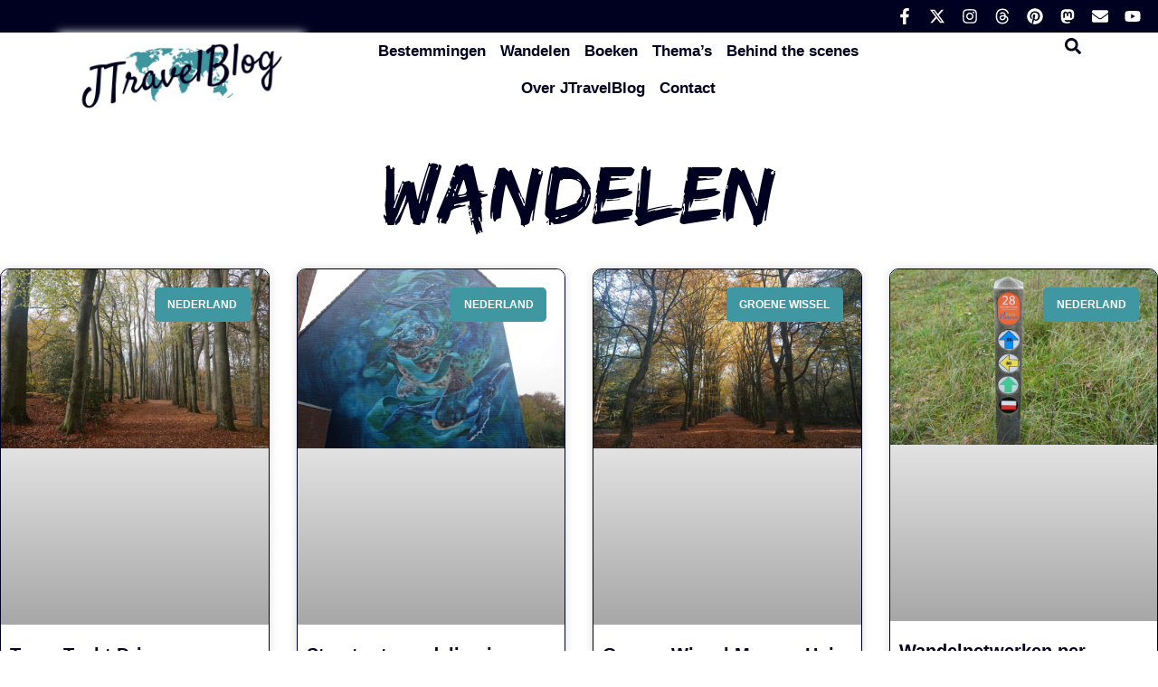

--- FILE ---
content_type: text/html; charset=UTF-8
request_url: https://jtravelblog.nl/tag/wandelen/?wadmArtlistPage=1%2Fpage%2F2%2Fpage%2F3%2Fpage%2F2/page/2
body_size: 56254
content:
<!DOCTYPE html><html lang="nl-NL"><head><script data-no-optimize="1">var litespeed_docref=sessionStorage.getItem("litespeed_docref");litespeed_docref&&(Object.defineProperty(document,"referrer",{get:function(){return litespeed_docref}}),sessionStorage.removeItem("litespeed_docref"));</script> <meta charset="UTF-8"><meta name="viewport" content="width=device-width, initial-scale=1"><link rel="profile" href="https://gmpg.org/xfn/11"><meta name='robots' content='index, follow, max-image-preview:large, max-snippet:-1, max-video-preview:-1' /> <script data-cfasync="false" data-pagespeed-no-defer>var gtm4wp_datalayer_name = "dataLayer";
	var dataLayer = dataLayer || [];

	const gtm4wp_scrollerscript_debugmode         = false;
	const gtm4wp_scrollerscript_callbacktime      = 100;
	const gtm4wp_scrollerscript_readerlocation    = 150;
	const gtm4wp_scrollerscript_contentelementid  = "content";
	const gtm4wp_scrollerscript_scannertime       = 60;</script> <title>Wandelen Archieven | JTravelBlog</title><meta name="description" content="Ik maak graag een mooie wandeling door een stad of de mooie natuur. Ik laat je meegenieten met foto&#039;s en deel je mijn route. Wandel je mee?" /><link rel="canonical" href="https://jtravelblog.nl/tag/wandelen/" /><link rel="next" href="https://jtravelblog.nl/tag/wandelen/page/2/" /><meta property="og:locale" content="nl_NL" /><meta property="og:type" content="article" /><meta property="og:title" content="Wandelen Archieven | JTravelBlog" /><meta property="og:description" content="Ik maak graag een mooie wandeling door een stad of de mooie natuur. Ik laat je meegenieten met foto&#039;s en deel je mijn route. Wandel je mee?" /><meta property="og:url" content="https://jtravelblog.nl/tag/wandelen/" /><meta property="og:site_name" content="JTravelBlog" /><meta name="twitter:card" content="summary_large_image" /><meta name="twitter:site" content="@JTravelnl" /> <script type="application/ld+json" class="yoast-schema-graph">{"@context":"https://schema.org","@graph":[{"@type":"CollectionPage","@id":"https://jtravelblog.nl/tag/wandelen/","url":"https://jtravelblog.nl/tag/wandelen/","name":"Wandelen Archieven | JTravelBlog","isPartOf":{"@id":"https://jtravelblog.nl/#website"},"primaryImageOfPage":{"@id":"https://jtravelblog.nl/tag/wandelen/#primaryimage"},"image":{"@id":"https://jtravelblog.nl/tag/wandelen/#primaryimage"},"thumbnailUrl":"https://jtravelblog.nl/wp-content/uploads/2025/11/TrageTochtDrie.jpg","description":"Ik maak graag een mooie wandeling door een stad of de mooie natuur. Ik laat je meegenieten met foto's en deel je mijn route. Wandel je mee?","breadcrumb":{"@id":"https://jtravelblog.nl/tag/wandelen/#breadcrumb"},"inLanguage":"nl-NL"},{"@type":"ImageObject","inLanguage":"nl-NL","@id":"https://jtravelblog.nl/tag/wandelen/#primaryimage","url":"https://jtravelblog.nl/wp-content/uploads/2025/11/TrageTochtDrie.jpg","contentUrl":"https://jtravelblog.nl/wp-content/uploads/2025/11/TrageTochtDrie.jpg","width":1950,"height":1300,"caption":"Trage Tocht Drie"},{"@type":"BreadcrumbList","@id":"https://jtravelblog.nl/tag/wandelen/#breadcrumb","itemListElement":[{"@type":"ListItem","position":1,"name":"Home","item":"https://jtravelblog.nl/"},{"@type":"ListItem","position":2,"name":"Wandelen"}]},{"@type":"WebSite","@id":"https://jtravelblog.nl/#website","url":"https://jtravelblog.nl/","name":"JTravelBlog","description":"De persoonlijke blog van JTravel","publisher":{"@id":"https://jtravelblog.nl/#/schema/person/de1870c90a810677d97ea2faa15e3428"},"potentialAction":[{"@type":"SearchAction","target":{"@type":"EntryPoint","urlTemplate":"https://jtravelblog.nl/?s={search_term_string}"},"query-input":{"@type":"PropertyValueSpecification","valueRequired":true,"valueName":"search_term_string"}}],"inLanguage":"nl-NL"},{"@type":["Person","Organization"],"@id":"https://jtravelblog.nl/#/schema/person/de1870c90a810677d97ea2faa15e3428","name":"Jaquelien","image":{"@type":"ImageObject","inLanguage":"nl-NL","@id":"https://jtravelblog.nl/#/schema/person/image/","url":"https://jtravelblog.nl/wp-content/litespeed/avatar/fd5bee69008d64d17aa7d9a96b9dcd65.jpg?ver=1768372281","contentUrl":"https://jtravelblog.nl/wp-content/litespeed/avatar/fd5bee69008d64d17aa7d9a96b9dcd65.jpg?ver=1768372281","caption":"Jaquelien"},"logo":{"@id":"https://jtravelblog.nl/#/schema/person/image/"},"description":"Welkom op de website van JTravelBlog. Mijn naam is Jaquelien, het gezicht achter de website JTravelBlog en ook achter JTravel. Geboren en getogen in het hoge noorden van Nederland, voor mijn studie Toerisme verhuisd naar Breda en daarna vanwege werk verhuisd naar het westen van Nederland. Een plek waar ik tot op heden nog altijd woon. Ik neem je mee mee op reis naar verre oorden en dichtbij met reisverslagen en informatie over bestemmingen en geef je reisinspiratie en handige reistips. Ga je mee op pad?","sameAs":["https://jtravelblog.nl/","https://www.facebook.com/jtravels.nl/","https://www.instagram.com/jtravel.nl/","https://nl.pinterest.com/JTravelnl/","https://x.com/JTravelnl","https://studio.youtube.com/channel/UCovHMtnLQYdNf0AP0OpdXWg"]}]}</script> <link rel='dns-prefetch' href='//cdn.elementor.com' /><link rel="alternate" type="application/rss+xml" title="JTravelBlog &raquo; feed" href="https://jtravelblog.nl/feed/" /><link rel="alternate" type="application/rss+xml" title="JTravelBlog &raquo; reacties feed" href="https://jtravelblog.nl/comments/feed/" /><link rel="alternate" type="application/rss+xml" title="JTravelBlog &raquo; Wandelen tag feed" href="https://jtravelblog.nl/tag/wandelen/feed/" /><style id='wp-img-auto-sizes-contain-inline-css'>img:is([sizes=auto i],[sizes^="auto," i]){contain-intrinsic-size:3000px 1500px}
/*# sourceURL=wp-img-auto-sizes-contain-inline-css */</style><style id="litespeed-ccss">body,h1,h3,h4,html,li,ul{border:0;font-size:100%;font-style:inherit;font-weight:inherit;margin:0;outline:0;padding:0;vertical-align:baseline}html{-webkit-text-size-adjust:100%;-ms-text-size-adjust:100%}body{margin:0}nav{display:block}a{background-color:#fff0}a,a:visited{text-decoration:none}img{border:0}svg:not(:root){overflow:hidden}button,input{color:inherit;font:inherit;margin:0}button{overflow:visible}button{text-transform:none}button{-webkit-appearance:button}button::-moz-focus-inner,input::-moz-focus-inner{border:0;padding:0}input{line-height:normal}input[type=checkbox]{box-sizing:border-box;padding:0}input[type=search]{-webkit-appearance:textfield;box-sizing:content-box}input[type=search]::-webkit-search-cancel-button,input[type=search]::-webkit-search-decoration{-webkit-appearance:none}.ast-container{max-width:100%}.ast-container{margin-left:auto;margin-right:auto;padding-left:20px;padding-right:20px}.ast-grid-common-col{position:relative;min-height:1px;padding-left:20px;padding-right:20px}.ast-full-width{width:100%}h1,h3,h4{clear:both}h1{color:#808285;font-size:2em;line-height:1.2}h3{color:#808285;font-size:1.5em;line-height:1.4}h4{color:#808285;line-height:1.5;font-size:1.3em}html{box-sizing:border-box}*,:after,:before{box-sizing:inherit}body{color:#808285;background:#fff;font-style:normal}ul{margin:0 0 1.5em 3em}ul{list-style:disc}li>ul{margin-bottom:0;margin-left:1.5em}img{height:auto;max-width:100%}button,input{color:#808285;font-weight:400;font-size:100%;margin:0;vertical-align:baseline}button,input{line-height:normal}button{border:1px solid;border-color:var(--ast-border-color);border-radius:2px;background:#e6e6e6;padding:.6em 1em .4em;color:#fff}input[type=search]{color:#666;border:1px solid var(--ast-border-color);border-radius:2px;-webkit-appearance:none}a{color:#4169e1}.screen-reader-text{border:0;clip:rect(1px,1px,1px,1px);height:1px;margin:-1px;overflow:hidden;padding:0;position:absolute;width:1px;word-wrap:normal!important}body{-webkit-font-smoothing:antialiased;-moz-osx-font-smoothing:grayscale}body:not(.logged-in){position:relative}#page{position:relative}a{text-decoration:none}img{vertical-align:middle}input{line-height:1}body,button{line-height:1.85714285714286}body{background-color:#fff}#page{display:block}.ast-icon.icon-arrow svg{height:.6em;width:.6em;position:relative;margin-left:10px}.ast-icon svg{fill:currentColor}.hentry{margin:0 0 1.5em}body{overflow-x:hidden}input[type=search]{color:#666;padding:.75em;height:auto;border-width:1px;border-style:solid;border-color:var(--ast-border-color);border-radius:2px;background:var(--ast-comment-inputs-background);box-shadow:none;box-sizing:border-box}:root{--ast-post-nav-space:0;--ast-container-default-xlg-padding:2.5em;--ast-container-default-lg-padding:2.5em;--ast-container-default-slg-padding:2em;--ast-container-default-md-padding:2.5em;--ast-container-default-sm-padding:2.5em;--ast-container-default-xs-padding:2.4em;--ast-container-default-xxs-padding:1.8em;--ast-code-block-background:#ECEFF3;--ast-comment-inputs-background:#F9FAFB;--ast-normal-container-width:1200px;--ast-narrow-container-width:750px;--ast-blog-title-font-weight:600;--ast-blog-meta-weight:600;--ast-global-color-primary:var(--ast-global-color-5);--ast-global-color-secondary:var(--ast-global-color-4);--ast-global-color-alternate-background:var(--ast-global-color-7);--ast-global-color-subtle-background:var(--ast-global-color-6);--ast-bg-style-guide:#F8FAFC;--ast-shadow-style-guide:0px 0px 4px 0 #00000057;--ast-global-dark-bg-style:#fff;--ast-global-dark-lfs:#fbfbfb;--ast-widget-bg-color:#fafafa;--ast-wc-container-head-bg-color:#fbfbfb;--ast-title-layout-bg:#eeeeee;--ast-search-border-color:#e7e7e7;--ast-lifter-hover-bg:#e6e6e6;--ast-gallery-block-color:#000;--srfm-color-input-label:var(--ast-global-color-2)}html{font-size:100%}a{color:var(--ast-global-color-0)}body,button,input{font-family:-apple-system,BlinkMacSystemFont,Segoe UI,Roboto,Oxygen-Sans,Ubuntu,Cantarell,Helvetica Neue,sans-serif;font-weight:400;font-size:16px;font-size:1rem;line-height:var(--ast-body-line-height,1.65em)}h1,h3,h4{font-weight:600}h1{font-size:36px;font-size:2.25rem;font-weight:600;line-height:1.4em}h3{font-size:24px;font-size:1.5rem;font-weight:600;line-height:1.3em}h4{font-size:20px;font-size:1.25rem;line-height:1.2em;font-weight:600}body,h1,h3,h4{color:var(--ast-global-color-3)}input[type="checkbox"]:checked{border-color:var(--ast-global-color-0);background-color:var(--ast-global-color-0);box-shadow:none}input{outline:none}.ast-page-builder-template .hentry{margin:0}.ast-page-builder-template .site-content>.ast-container{max-width:100%;padding:0}input[type="search"]{font-size:16px;font-style:normal;font-weight:400;line-height:24px;width:100%;padding:12px 16px;border-radius:4px;box-shadow:0 1px 2px 0 rgb(0 0 0 / .05);color:var(--ast-form-input-text,#475569)}input[type="search"]{height:40px}label{color:#111827;font-size:14px;font-style:normal;font-weight:500;line-height:20px}button{border-radius:4px;box-shadow:0 1px 2px 0 rgb(0 0 0 / .05)}:root{--ast-comment-inputs-background:#FFF}::placeholder{color:var(--ast-form-field-color,#9CA3AF)}::-ms-input-placeholder{color:var(--ast-form-field-color,#9CA3AF)}#page{display:flex;flex-direction:column;min-height:100vh}#page .site-content{flex-grow:1}.hentry{margin-bottom:1.5em}.elementor-widget-heading h1.elementor-heading-title{line-height:1.4em}button{border-style:solid;border-top-width:0;border-right-width:0;border-left-width:0;border-bottom-width:0;color:var(--ast-global-color-5);border-color:#000020;background-color:#000020;padding-top:15px;padding-right:20px;padding-bottom:15px;padding-left:20px;font-family:inherit;font-weight:500;font-size:16px;font-size:1rem;line-height:1em;border-top-left-radius:20px;border-top-right-radius:20px;border-bottom-right-radius:20px;border-bottom-left-radius:20px}@media (max-width:921px){button{padding-top:14px;padding-right:28px;padding-bottom:14px;padding-left:28px}}@media (max-width:544px){button{padding-top:12px;padding-right:24px;padding-bottom:12px;padding-left:24px}}@media (min-width:544px){.ast-container{max-width:100%}}@media (max-width:921px){h1{font-size:30px}h3{font-size:20px}}@media (max-width:544px){h1{font-size:30px}h3{font-size:20px}}@media (max-width:921px){html{font-size:91.2%}}@media (max-width:544px){html{font-size:91.2%}}@media (min-width:922px){.ast-container{max-width:1240px}}@media (min-width:922px){.site-content .ast-container{display:flex}}@media (max-width:921px){.site-content .ast-container{flex-direction:column}}:root{--wp--custom--ast-default-block-top-padding:3em;--wp--custom--ast-default-block-right-padding:3em;--wp--custom--ast-default-block-bottom-padding:3em;--wp--custom--ast-default-block-left-padding:3em;--wp--custom--ast-container-width:1200px;--wp--custom--ast-content-width-size:1200px;--wp--custom--ast-wide-width-size:calc(1200px + var(--wp--custom--ast-default-block-left-padding) + var(--wp--custom--ast-default-block-right-padding))}@media (max-width:921px){:root{--wp--custom--ast-default-block-top-padding:3em;--wp--custom--ast-default-block-right-padding:2em;--wp--custom--ast-default-block-bottom-padding:3em;--wp--custom--ast-default-block-left-padding:2em}}@media (max-width:544px){:root{--wp--custom--ast-default-block-top-padding:3em;--wp--custom--ast-default-block-right-padding:1.5em;--wp--custom--ast-default-block-bottom-padding:3em;--wp--custom--ast-default-block-left-padding:1.5em}}:root{--ast-global-color-0:#046bd2;--ast-global-color-1:#045cb4;--ast-global-color-2:#1e293b;--ast-global-color-3:#334155;--ast-global-color-4:#F0F5FA;--ast-global-color-5:#FFFFFF;--ast-global-color-6:#D1D5DB;--ast-global-color-7:#111111;--ast-global-color-8:#111111}:root{--ast-border-color:var(--ast-global-color-6)}h1,h3,h4{color:var(--ast-global-color-2)}.elementor-template-full-width .ast-container{display:block}.elementor-screen-only,.screen-reader-text{top:0!important}.ast-page-builder-template{background-color:var(--ast-global-color-5);background-image:none}@media (max-width:921px){.ast-page-builder-template{background-color:var(--ast-global-color-5);background-image:none}}@media (max-width:544px){.ast-page-builder-template{background-color:var(--ast-global-color-5);background-image:none}}#ast-scroll-top{display:none;position:fixed;text-align:center;z-index:99;width:2.1em;height:2.1em;line-height:2.1;color:#fff;border-radius:2px;content:"";outline:inherit}@media (min-width:769px){#ast-scroll-top{content:"769"}}#ast-scroll-top .ast-icon.icon-arrow svg{margin-left:0;vertical-align:middle;transform:translate(0,-20%) rotate(180deg);width:1.6em}.ast-scroll-to-top-right{right:30px;bottom:30px}#ast-scroll-top{color:var(--ast-global-color-5);background-color:#3f97a1;font-size:25px;border-top-left-radius:5px;border-top-right-radius:5px;border-bottom-right-radius:5px;border-bottom-left-radius:5px}@media (max-width:921px){#ast-scroll-top .ast-icon.icon-arrow svg{width:1em}}:root{--e-global-color-astglobalcolor0:#046bd2;--e-global-color-astglobalcolor1:#045cb4;--e-global-color-astglobalcolor2:#1e293b;--e-global-color-astglobalcolor3:#334155;--e-global-color-astglobalcolor4:#F0F5FA;--e-global-color-astglobalcolor5:#FFFFFF;--e-global-color-astglobalcolor6:#D1D5DB;--e-global-color-astglobalcolor7:#111111;--e-global-color-astglobalcolor8:#111111}body:after{content:url(/wp-content/plugins/instagram-feed/img/sbi-sprite.png);display:none}:root{--wp--preset--aspect-ratio--square:1;--wp--preset--aspect-ratio--4-3:4/3;--wp--preset--aspect-ratio--3-4:3/4;--wp--preset--aspect-ratio--3-2:3/2;--wp--preset--aspect-ratio--2-3:2/3;--wp--preset--aspect-ratio--16-9:16/9;--wp--preset--aspect-ratio--9-16:9/16;--wp--preset--color--black:#000000;--wp--preset--color--cyan-bluish-gray:#abb8c3;--wp--preset--color--white:#ffffff;--wp--preset--color--pale-pink:#f78da7;--wp--preset--color--vivid-red:#cf2e2e;--wp--preset--color--luminous-vivid-orange:#ff6900;--wp--preset--color--luminous-vivid-amber:#fcb900;--wp--preset--color--light-green-cyan:#7bdcb5;--wp--preset--color--vivid-green-cyan:#00d084;--wp--preset--color--pale-cyan-blue:#8ed1fc;--wp--preset--color--vivid-cyan-blue:#0693e3;--wp--preset--color--vivid-purple:#9b51e0;--wp--preset--color--ast-global-color-0:var(--ast-global-color-0);--wp--preset--color--ast-global-color-1:var(--ast-global-color-1);--wp--preset--color--ast-global-color-2:var(--ast-global-color-2);--wp--preset--color--ast-global-color-3:var(--ast-global-color-3);--wp--preset--color--ast-global-color-4:var(--ast-global-color-4);--wp--preset--color--ast-global-color-5:var(--ast-global-color-5);--wp--preset--color--ast-global-color-6:var(--ast-global-color-6);--wp--preset--color--ast-global-color-7:var(--ast-global-color-7);--wp--preset--color--ast-global-color-8:var(--ast-global-color-8);--wp--preset--gradient--vivid-cyan-blue-to-vivid-purple:linear-gradient(135deg,rgba(6,147,227,1) 0%,rgb(155,81,224) 100%);--wp--preset--gradient--light-green-cyan-to-vivid-green-cyan:linear-gradient(135deg,rgb(122,220,180) 0%,rgb(0,208,130) 100%);--wp--preset--gradient--luminous-vivid-amber-to-luminous-vivid-orange:linear-gradient(135deg,rgba(252,185,0,1) 0%,rgba(255,105,0,1) 100%);--wp--preset--gradient--luminous-vivid-orange-to-vivid-red:linear-gradient(135deg,rgba(255,105,0,1) 0%,rgb(207,46,46) 100%);--wp--preset--gradient--very-light-gray-to-cyan-bluish-gray:linear-gradient(135deg,rgb(238,238,238) 0%,rgb(169,184,195) 100%);--wp--preset--gradient--cool-to-warm-spectrum:linear-gradient(135deg,rgb(74,234,220) 0%,rgb(151,120,209) 20%,rgb(207,42,186) 40%,rgb(238,44,130) 60%,rgb(251,105,98) 80%,rgb(254,248,76) 100%);--wp--preset--gradient--blush-light-purple:linear-gradient(135deg,rgb(255,206,236) 0%,rgb(152,150,240) 100%);--wp--preset--gradient--blush-bordeaux:linear-gradient(135deg,rgb(254,205,165) 0%,rgb(254,45,45) 50%,rgb(107,0,62) 100%);--wp--preset--gradient--luminous-dusk:linear-gradient(135deg,rgb(255,203,112) 0%,rgb(199,81,192) 50%,rgb(65,88,208) 100%);--wp--preset--gradient--pale-ocean:linear-gradient(135deg,rgb(255,245,203) 0%,rgb(182,227,212) 50%,rgb(51,167,181) 100%);--wp--preset--gradient--electric-grass:linear-gradient(135deg,rgb(202,248,128) 0%,rgb(113,206,126) 100%);--wp--preset--gradient--midnight:linear-gradient(135deg,rgb(2,3,129) 0%,rgb(40,116,252) 100%);--wp--preset--font-size--small:13px;--wp--preset--font-size--medium:20px;--wp--preset--font-size--large:36px;--wp--preset--font-size--x-large:42px;--wp--preset--spacing--20:0.44rem;--wp--preset--spacing--30:0.67rem;--wp--preset--spacing--40:1rem;--wp--preset--spacing--50:1.5rem;--wp--preset--spacing--60:2.25rem;--wp--preset--spacing--70:3.38rem;--wp--preset--spacing--80:5.06rem;--wp--preset--shadow--natural:6px 6px 9px rgba(0, 0, 0, 0.2);--wp--preset--shadow--deep:12px 12px 50px rgba(0, 0, 0, 0.4);--wp--preset--shadow--sharp:6px 6px 0px rgba(0, 0, 0, 0.2);--wp--preset--shadow--outlined:6px 6px 0px -3px rgba(255, 255, 255, 1), 6px 6px rgba(0, 0, 0, 1);--wp--preset--shadow--crisp:6px 6px 0px rgba(0, 0, 0, 1)}:root{--wp--style--global--content-size:var(--wp--custom--ast-content-width-size);--wp--style--global--wide-size:var(--wp--custom--ast-wide-width-size)}:where(body){margin:0}:root{--wp--style--block-gap:24px}body{padding-top:0;padding-right:0;padding-bottom:0;padding-left:0}a:where(:not(.wp-element-button)){text-decoration:none}#cookie-law-info-bar{font-size:15px;margin:0 auto;padding:12px 10px;position:absolute;text-align:center;box-sizing:border-box;width:100%;z-index:9999;display:none;left:0;font-weight:300;box-shadow:0 -1px 10px 0 rgb(172 171 171 / .3)}#cookie-law-info-again{font-size:10pt;margin:0;padding:5px 10px;text-align:center;z-index:9999;box-shadow:#161616 2px 2px 5px 2px}#cookie-law-info-bar span{vertical-align:middle}.cli-plugin-button,.cli-plugin-button:visited{display:inline-block;padding:9px 12px;color:#fff;text-decoration:none;position:relative;margin-left:5px;text-decoration:none}.cli-plugin-main-link{margin-left:0;font-weight:550;text-decoration:underline}.cli-plugin-button,.cli-plugin-button:visited,.medium.cli-plugin-button,.medium.cli-plugin-button:visited{font-size:13px;font-weight:400;line-height:1}.large.cli-plugin-button,.large.cli-plugin-button:visited{font-size:14px;padding:8px 14px 9px}.cli-plugin-button{margin-top:5px}.cli-bar-popup{-moz-background-clip:padding;-webkit-background-clip:padding;background-clip:padding-box;-webkit-border-radius:30px;-moz-border-radius:30px;border-radius:30px;padding:20px}.cli-plugin-main-link.cli-plugin-button{text-decoration:none}.cli-plugin-main-link.cli-plugin-button{margin-left:5px}.cli-container-fluid{padding-right:15px;padding-left:15px;margin-right:auto;margin-left:auto}.cli-row{display:-ms-flexbox;display:flex;-ms-flex-wrap:wrap;flex-wrap:wrap;margin-right:-15px;margin-left:-15px}.cli-align-items-stretch{-ms-flex-align:stretch!important;align-items:stretch!important}.cli-px-0{padding-left:0;padding-right:0}.cli-btn{font-size:14px;display:inline-block;font-weight:400;text-align:center;white-space:nowrap;vertical-align:middle;border:1px solid #fff0;padding:.5rem 1.25rem;line-height:1;border-radius:.25rem}.cli-modal-backdrop{position:fixed;top:0;right:0;bottom:0;left:0;z-index:1040;background-color:#000;display:none}.cli-modal-backdrop.cli-fade{opacity:0}.cli-modal a{text-decoration:none}.cli-modal .cli-modal-dialog{position:relative;width:auto;margin:.5rem;font-family:-apple-system,BlinkMacSystemFont,"Segoe UI",Roboto,"Helvetica Neue",Arial,sans-serif,"Apple Color Emoji","Segoe UI Emoji","Segoe UI Symbol";font-size:1rem;font-weight:400;line-height:1.5;color:#212529;text-align:left;display:-ms-flexbox;display:flex;-ms-flex-align:center;align-items:center;min-height:calc(100% - (.5rem * 2))}@media (min-width:576px){.cli-modal .cli-modal-dialog{max-width:500px;margin:1.75rem auto;min-height:calc(100% - (1.75rem * 2))}}@media (min-width:992px){.cli-modal .cli-modal-dialog{max-width:900px}}.cli-modal-content{position:relative;display:-ms-flexbox;display:flex;-ms-flex-direction:column;flex-direction:column;width:100%;background-color:#fff;background-clip:padding-box;border-radius:.3rem;outline:0}.cli-modal .cli-modal-close{position:absolute;right:10px;top:10px;z-index:1;padding:0;background-color:transparent!important;border:0;-webkit-appearance:none;font-size:1.5rem;font-weight:700;line-height:1;color:#000;text-shadow:0 1px 0 #fff}.cli-switch{display:inline-block;position:relative;min-height:1px;padding-left:70px;font-size:14px}.cli-switch input[type="checkbox"]{display:none}.cli-switch .cli-slider{background-color:#e3e1e8;height:24px;width:50px;bottom:0;left:0;position:absolute;right:0;top:0}.cli-switch .cli-slider:before{background-color:#fff;bottom:2px;content:"";height:20px;left:2px;position:absolute;width:20px}.cli-switch input:checked+.cli-slider{background-color:#00acad}.cli-switch input:checked+.cli-slider:before{transform:translateX(26px)}.cli-switch .cli-slider{border-radius:34px}.cli-switch .cli-slider:before{border-radius:50%}.cli-tab-content{background:#fff}.cli-tab-content{width:100%;padding:30px}@media (max-width:767px){.cli-tab-content{padding:30px 10px}}.cli-container-fluid{padding-right:15px;padding-left:15px;margin-right:auto;margin-left:auto}.cli-row{display:-ms-flexbox;display:flex;-ms-flex-wrap:wrap;flex-wrap:wrap;margin-right:-15px;margin-left:-15px}.cli-align-items-stretch{-ms-flex-align:stretch!important;align-items:stretch!important}.cli-px-0{padding-left:0;padding-right:0}.cli-btn{font-size:14px;display:inline-block;font-weight:400;text-align:center;white-space:nowrap;vertical-align:middle;border:1px solid #fff0;padding:.5rem 1.25rem;line-height:1;border-radius:.25rem}.cli-modal-backdrop{position:fixed;top:0;right:0;bottom:0;left:0;z-index:1040;background-color:#000;-webkit-transform:scale(0);transform:scale(0)}.cli-modal-backdrop.cli-fade{opacity:0}.cli-modal{position:fixed;top:0;right:0;bottom:0;left:0;z-index:99999;transform:scale(0);overflow:hidden;outline:0;display:none}.cli-modal a{text-decoration:none}.cli-modal .cli-modal-dialog{position:relative;width:auto;margin:.5rem;font-family:inherit;font-size:1rem;font-weight:400;line-height:1.5;color:#212529;text-align:left;display:-ms-flexbox;display:flex;-ms-flex-align:center;align-items:center;min-height:calc(100% - (.5rem * 2))}@media (min-width:576px){.cli-modal .cli-modal-dialog{max-width:500px;margin:1.75rem auto;min-height:calc(100% - (1.75rem * 2))}}.cli-modal-content{position:relative;display:-ms-flexbox;display:flex;-ms-flex-direction:column;flex-direction:column;width:100%;background-color:#fff;background-clip:padding-box;border-radius:.2rem;box-sizing:border-box;outline:0}.cli-switch{display:inline-block;position:relative;min-height:1px;padding-left:38px;font-size:14px}.cli-switch input[type="checkbox"]{display:none}.cli-switch .cli-slider{background-color:#e3e1e8;height:20px;width:38px;bottom:0;left:0;position:absolute;right:0;top:0}.cli-switch .cli-slider:before{background-color:#fff;bottom:2px;content:"";height:15px;left:3px;position:absolute;width:15px}.cli-switch input:checked+.cli-slider{background-color:#61a229}.cli-switch input:checked+.cli-slider:before{transform:translateX(18px)}.cli-switch .cli-slider{border-radius:34px;font-size:0}.cli-switch .cli-slider:before{border-radius:50%}.cli-tab-content{background:#fff}.cli-tab-content{width:100%;padding:5px 30px 5px 5px;box-sizing:border-box}@media (max-width:767px){.cli-tab-content{padding:30px 10px}}.cli-tab-footer .cli-btn{background-color:#00acad;padding:10px 15px;text-decoration:none}.cli-tab-footer .wt-cli-privacy-accept-btn{background-color:#61a229;color:#fff;border-radius:0}.cli-tab-footer{width:100%;text-align:right;padding:20px 0}.cli-col-12{width:100%}.cli-tab-header{display:flex;justify-content:space-between}.cli-tab-header a:before{width:10px;height:2px;left:0;top:calc(50% - 1px)}.cli-tab-header a:after{width:2px;height:10px;left:4px;top:calc(50% - 5px);-webkit-transform:none;transform:none}.cli-tab-header a:before{width:7px;height:7px;border-right:1px solid #4a6e78;border-bottom:1px solid #4a6e78;content:" ";transform:rotate(-45deg);margin-right:10px}.cli-tab-header a.cli-nav-link{position:relative;display:flex;align-items:center;font-size:14px;color:#000;text-transform:capitalize}.cli-tab-header{border-radius:5px;padding:12px 15px;background-color:#f2f2f2}.cli-modal .cli-modal-close{position:absolute;right:0;top:0;z-index:1;-webkit-appearance:none;width:40px;height:40px;padding:0;border-radius:50%;padding:10px;background:#fff0;border:none;min-width:40px}.cli-tab-container h4{font-family:inherit;font-size:16px;margin-bottom:15px;margin:10px 0}#cliSettingsPopup .cli-tab-section-container{padding-top:12px}.cli-privacy-content-text{font-size:14px;line-height:1.4;margin-top:0;padding:0;color:#000}.cli-tab-content{display:none}.cli-tab-section .cli-tab-content{padding:10px 20px 5px 20px}.cli-tab-section{margin-top:5px}@media (min-width:992px){.cli-modal .cli-modal-dialog{max-width:645px}}.cli-switch .cli-slider:after{content:attr(data-cli-disable);position:absolute;right:50px;color:#000;font-size:12px;text-align:right;min-width:80px}.cli-switch input:checked+.cli-slider:after{content:attr(data-cli-enable)}.cli-privacy-overview:not(.cli-collapsed) .cli-privacy-content{max-height:60px;overflow:hidden}a.cli-privacy-readmore{font-size:12px;margin-top:12px;display:inline-block;padding-bottom:0;color:#000;text-decoration:underline}.cli-modal-footer{position:relative}a.cli-privacy-readmore:before{content:attr(data-readmore-text)}.cli-modal-close svg{fill:#000}span.cli-necessary-caption{color:#000;font-size:12px}.cli-tab-container .cli-row{max-height:500px;overflow-y:auto}.wt-cli-sr-only{display:none;font-size:16px}.wt-cli-necessary-checkbox{display:none!important}.wt-cli-privacy-overview-actions{padding-bottom:0}.wt-cli-cookie-description{font-size:14px;line-height:1.4;margin-top:0;padding:0;color:#000}.elementor-screen-only,.screen-reader-text{height:1px;margin:-1px;overflow:hidden;padding:0;position:absolute;top:-10000em;width:1px;clip:rect(0,0,0,0);border:0}.elementor *,.elementor :after,.elementor :before{box-sizing:border-box}.elementor a{box-shadow:none;text-decoration:none}.elementor img{border:none;border-radius:0;box-shadow:none;height:auto;max-width:100%}.elementor-element{--flex-direction:initial;--flex-wrap:initial;--justify-content:initial;--align-items:initial;--align-content:initial;--gap:initial;--flex-basis:initial;--flex-grow:initial;--flex-shrink:initial;--order:initial;--align-self:initial;align-self:var(--align-self);flex-basis:var(--flex-basis);flex-grow:var(--flex-grow);flex-shrink:var(--flex-shrink);order:var(--order)}.elementor-element:where(.e-con-full,.elementor-widget){align-content:var(--align-content);align-items:var(--align-items);flex-direction:var(--flex-direction);flex-wrap:var(--flex-wrap);gap:var(--row-gap) var(--column-gap);justify-content:var(--justify-content)}:root{--page-title-display:block}.elementor-page-title{display:var(--page-title-display)}.elementor-widget{position:relative}.elementor-widget:not(:last-child){margin-bottom:var(--kit-widget-spacing,20px)}.elementor-grid{display:grid;grid-column-gap:var(--grid-column-gap);grid-row-gap:var(--grid-row-gap)}.elementor-grid .elementor-grid-item{min-width:0}.elementor-grid-0 .elementor-grid{display:inline-block;margin-bottom:calc(-1 * var(--grid-row-gap));width:100%;word-spacing:var(--grid-column-gap)}.elementor-grid-0 .elementor-grid .elementor-grid-item{display:inline-block;margin-bottom:var(--grid-row-gap);word-break:break-word}.elementor-grid-4 .elementor-grid{grid-template-columns:repeat(4,1fr)}@media (max-width:1024px){.elementor-grid-tablet-2 .elementor-grid{grid-template-columns:repeat(2,1fr)}}@media (max-width:767px){.elementor-grid-mobile-1 .elementor-grid{grid-template-columns:repeat(1,1fr)}}@media (prefers-reduced-motion:no-preference){html{scroll-behavior:smooth}}.e-con{--border-radius:0;--border-top-width:0px;--border-right-width:0px;--border-bottom-width:0px;--border-left-width:0px;--border-style:initial;--border-color:initial;--container-widget-width:100%;--container-widget-height:initial;--container-widget-flex-grow:0;--container-widget-align-self:initial;--content-width:min(100%,var(--container-max-width,1140px));--width:100%;--min-height:initial;--height:auto;--text-align:initial;--margin-top:0px;--margin-right:0px;--margin-bottom:0px;--margin-left:0px;--padding-top:var(--container-default-padding-top,10px);--padding-right:var(--container-default-padding-right,10px);--padding-bottom:var(--container-default-padding-bottom,10px);--padding-left:var(--container-default-padding-left,10px);--position:relative;--z-index:revert;--overflow:visible;--gap:var(--widgets-spacing,20px);--row-gap:var(--widgets-spacing-row,20px);--column-gap:var(--widgets-spacing-column,20px);--overlay-mix-blend-mode:initial;--overlay-opacity:1;--e-con-grid-template-columns:repeat(3,1fr);--e-con-grid-template-rows:repeat(2,1fr);border-radius:var(--border-radius);height:var(--height);min-height:var(--min-height);min-width:0;overflow:var(--overflow);position:var(--position);width:var(--width);z-index:var(--z-index);--flex-wrap-mobile:wrap;margin-block-end:var(--margin-block-end);margin-block-start:var(--margin-block-start);margin-inline-end:var(--margin-inline-end);margin-inline-start:var(--margin-inline-start);padding-inline-end:var(--padding-inline-end);padding-inline-start:var(--padding-inline-start);--margin-block-start:var(--margin-top);--margin-block-end:var(--margin-bottom);--margin-inline-start:var(--margin-left);--margin-inline-end:var(--margin-right);--padding-inline-start:var(--padding-left);--padding-inline-end:var(--padding-right);--padding-block-start:var(--padding-top);--padding-block-end:var(--padding-bottom);--border-block-start-width:var(--border-top-width);--border-block-end-width:var(--border-bottom-width);--border-inline-start-width:var(--border-left-width);--border-inline-end-width:var(--border-right-width)}.e-con.e-flex{--flex-direction:column;--flex-basis:auto;--flex-grow:0;--flex-shrink:1;flex:var(--flex-grow) var(--flex-shrink) var(--flex-basis)}.e-con-full,.e-con>.e-con-inner{padding-block-end:var(--padding-block-end);padding-block-start:var(--padding-block-start);text-align:var(--text-align)}.e-con-full.e-flex,.e-con.e-flex>.e-con-inner{flex-direction:var(--flex-direction)}.e-con,.e-con>.e-con-inner{display:var(--display)}.e-con-boxed.e-flex{align-content:normal;align-items:normal;flex-direction:column;flex-wrap:nowrap;justify-content:normal}.e-con-boxed{gap:initial;text-align:initial}.e-con.e-flex>.e-con-inner{align-content:var(--align-content);align-items:var(--align-items);align-self:auto;flex-basis:auto;flex-grow:1;flex-shrink:1;flex-wrap:var(--flex-wrap);justify-content:var(--justify-content)}.e-con>.e-con-inner{gap:var(--row-gap) var(--column-gap);height:100%;margin:0 auto;max-width:var(--content-width);padding-inline-end:0;padding-inline-start:0;width:100%}:is(.elementor-section-wrap,[data-elementor-id])>.e-con{--margin-left:auto;--margin-right:auto;max-width:min(100%,var(--width))}.e-con .elementor-widget.elementor-widget{margin-block-end:0}.e-con:before{border-block-end-width:var(--border-block-end-width);border-block-start-width:var(--border-block-start-width);border-color:var(--border-color);border-inline-end-width:var(--border-inline-end-width);border-inline-start-width:var(--border-inline-start-width);border-radius:var(--border-radius);border-style:var(--border-style);content:var(--background-overlay);display:block;height:max(100% + var(--border-top-width) + var(--border-bottom-width),100%);left:calc(0px - var(--border-left-width));mix-blend-mode:var(--overlay-mix-blend-mode);opacity:var(--overlay-opacity);position:absolute;top:calc(0px - var(--border-top-width));width:max(100% + var(--border-left-width) + var(--border-right-width),100%)}.e-con .elementor-widget{min-width:0}.e-con>.e-con-inner>.elementor-widget>.elementor-widget-container,.e-con>.elementor-widget>.elementor-widget-container{height:100%}.e-con.e-con>.e-con-inner>.elementor-widget,.elementor.elementor .e-con>.elementor-widget{max-width:100%}.e-con .elementor-widget:not(:last-child){--kit-widget-spacing:0px}@media (max-width:767px){.e-con.e-flex{--width:100%;--flex-wrap:var(--flex-wrap-mobile)}.e-con.e-flex .elementor-widget-archive-posts{width:100%}}.elementor-heading-title{line-height:1;margin:0;padding:0}.elementor-icon{color:#69727d;display:inline-block;font-size:50px;line-height:1;text-align:center}.elementor-icon svg{display:block;height:1em;position:relative;width:1em}.elementor-icon svg:before{left:50%;position:absolute;transform:translateX(-50%)}.elementor-shape-square .elementor-icon{border-radius:0}.elementor-widget-social-icons.elementor-grid-0 .elementor-widget-container{font-size:0;line-height:1}.elementor-widget-social-icons .elementor-grid{grid-column-gap:var(--grid-column-gap,5px);grid-row-gap:var(--grid-row-gap,5px);grid-template-columns:var(--grid-template-columns);justify-content:var(--justify-content,center);justify-items:var(--justify-content,center)}.elementor-icon.elementor-social-icon{font-size:var(--icon-size,25px);height:calc(var(--icon-size, 25px) + 2 * var(--icon-padding, .5em));line-height:var(--icon-size,25px);width:calc(var(--icon-size, 25px) + 2 * var(--icon-padding, .5em))}.elementor-social-icon{--e-social-icon-icon-color:#fff;align-items:center;background-color:#69727d;display:inline-flex;justify-content:center;text-align:center}.elementor-social-icon svg{fill:var(--e-social-icon-icon-color)}.elementor-social-icon:last-child{margin:0}.elementor-social-icon-envelope{background-color:#ea4335}.elementor-social-icon-facebook-f{background-color:#3b5998}.elementor-social-icon-instagram{background-color:#262626}.elementor-social-icon-pinterest{background-color:#bd081c}.elementor-social-icon-threads{background-color:#000}.elementor-social-icon-x-twitter{background-color:#000}.elementor-social-icon-youtube{background-color:#cd201f}.elementor-widget-image{text-align:center}.elementor-widget-image a{display:inline-block}.elementor-widget-image img{display:inline-block;vertical-align:middle}.elementor-item:after,.elementor-item:before{display:block;position:absolute}.elementor-item:not(:hover):not(:focus):not(.elementor-item-active):not(.highlighted):after,.elementor-item:not(:hover):not(:focus):not(.elementor-item-active):not(.highlighted):before{opacity:0}.elementor-nav-menu--main .elementor-nav-menu a{padding:13px 20px}.elementor-nav-menu--main .elementor-nav-menu ul{border-style:solid;border-width:0;padding:0;position:absolute;width:12em}.elementor-nav-menu--layout-horizontal{display:flex}.elementor-nav-menu--layout-horizontal .elementor-nav-menu{display:flex;flex-wrap:wrap}.elementor-nav-menu--layout-horizontal .elementor-nav-menu a{flex-grow:1;white-space:nowrap}.elementor-nav-menu--layout-horizontal .elementor-nav-menu>li{display:flex}.elementor-nav-menu--layout-horizontal .elementor-nav-menu>li ul{top:100%!important}.elementor-nav-menu--layout-horizontal .elementor-nav-menu>li:not(:first-child)>a{margin-inline-start:var(--e-nav-menu-horizontal-menu-item-margin)}.elementor-nav-menu--layout-horizontal .elementor-nav-menu>li:not(:first-child)>ul{left:var(--e-nav-menu-horizontal-menu-item-margin)!important}.elementor-nav-menu--layout-horizontal .elementor-nav-menu>li:not(:last-child)>a{margin-inline-end:var(--e-nav-menu-horizontal-menu-item-margin)}.elementor-nav-menu--layout-horizontal .elementor-nav-menu>li:not(:last-child):after{align-self:center;border-color:var(--e-nav-menu-divider-color,#000);border-left-style:var(--e-nav-menu-divider-style,solid);border-left-width:var(--e-nav-menu-divider-width,2px);content:var(--e-nav-menu-divider-content,none);height:var(--e-nav-menu-divider-height,35%)}.elementor-nav-menu__align-center .elementor-nav-menu{justify-content:center;margin-inline-end:auto;margin-inline-start:auto}.elementor-widget-nav-menu .elementor-widget-container{display:flex;flex-direction:column}.elementor-nav-menu{position:relative;z-index:2}.elementor-nav-menu:after{clear:both;content:" ";display:block;font:0/0 serif;height:0;overflow:hidden;visibility:hidden}.elementor-nav-menu,.elementor-nav-menu li,.elementor-nav-menu ul{display:block;line-height:normal;list-style:none;margin:0;padding:0}.elementor-nav-menu ul{display:none}.elementor-nav-menu ul ul a{border-left:16px solid #fff0}.elementor-nav-menu a,.elementor-nav-menu li{position:relative}.elementor-nav-menu li{border-width:0}.elementor-nav-menu a{align-items:center;display:flex}.elementor-nav-menu a{line-height:20px;padding:10px 20px}.elementor-menu-toggle{align-items:center;background-color:rgb(0 0 0 / .05);border:0 solid;border-radius:3px;color:#33373d;display:flex;font-size:var(--nav-menu-icon-size,22px);justify-content:center;padding:.25em}.elementor-menu-toggle:not(.elementor-active) .elementor-menu-toggle__icon--close{display:none}.elementor-menu-toggle .e-font-icon-svg{fill:#33373d;height:1em;width:1em}.elementor-menu-toggle svg{height:auto;width:1em;fill:var(--nav-menu-icon-color,currentColor)}.elementor-nav-menu--dropdown{background-color:#fff;font-size:13px}.elementor-nav-menu--dropdown.elementor-nav-menu__container{margin-top:10px;overflow-x:hidden;overflow-y:auto;transform-origin:top}.elementor-nav-menu--dropdown.elementor-nav-menu__container .elementor-sub-item{font-size:.85em}.elementor-nav-menu--dropdown a{color:#33373d}ul.elementor-nav-menu--dropdown a{border-inline-start:8px solid #fff0;text-shadow:none}.elementor-nav-menu__text-align-center .elementor-nav-menu--dropdown .elementor-nav-menu a{justify-content:center}.elementor-nav-menu--toggle{--menu-height:100vh}.elementor-nav-menu--toggle .elementor-menu-toggle:not(.elementor-active)+.elementor-nav-menu__container{max-height:0;overflow:hidden;transform:scaleY(0)}.elementor-nav-menu--stretch .elementor-nav-menu__container.elementor-nav-menu--dropdown{position:absolute;z-index:9997}@media (max-width:1024px){.elementor-nav-menu--dropdown-tablet .elementor-nav-menu--main{display:none}}@media (min-width:1025px){.elementor-nav-menu--dropdown-tablet .elementor-menu-toggle,.elementor-nav-menu--dropdown-tablet .elementor-nav-menu--dropdown{display:none}.elementor-nav-menu--dropdown-tablet nav.elementor-nav-menu--dropdown.elementor-nav-menu__container{overflow-y:hidden}}.elementor-search-form{display:block}.elementor-search-form .e-font-icon-svg-container{align-items:center;display:flex;height:100%;justify-content:center;width:100%}.elementor-search-form input[type=search]{-webkit-appearance:none;-moz-appearance:none;background:none;border:0;display:inline-block;font-size:15px;line-height:1;margin:0;min-width:0;padding:0;vertical-align:middle;white-space:normal}.elementor-search-form__container{border:0 solid #fff0;display:flex;min-height:50px;overflow:hidden}.elementor-search-form__container:not(.elementor-search-form--full-screen){background:#f1f2f3}.elementor-search-form__input{color:#3f444b;flex-basis:100%}.elementor-search-form__input::-moz-placeholder{color:inherit;font-family:inherit;opacity:.6}.elementor-search-form--skin-full_screen .elementor-search-form input[type=search].elementor-search-form__input{border:solid #fff;border-width:0 0 1px;color:#fff;font-size:50px;line-height:1.5;text-align:center}.elementor-search-form--skin-full_screen .elementor-search-form__toggle{color:var(--e-search-form-toggle-color,#33373d);display:inline-block;font-size:var(--e-search-form-toggle-size,33px);vertical-align:middle}.elementor-search-form--skin-full_screen .elementor-search-form__toggle .e-font-icon-svg-container{background-color:var(--e-search-form-toggle-background-color,rgb(0 0 0 / .05));border-color:var(--e-search-form-toggle-color,#33373d);border-radius:var(--e-search-form-toggle-border-radius,3px);border-style:solid;border-width:var(--e-search-form-toggle-border-width,0);display:block;height:var(--e-search-form-toggle-size,33px);position:relative;width:var(--e-search-form-toggle-size,33px)}.elementor-search-form--skin-full_screen .elementor-search-form__toggle .e-font-icon-svg-container svg,.elementor-search-form--skin-full_screen .elementor-search-form__toggle .e-font-icon-svg-container:before{left:50%;position:absolute;top:50%;transform:translate(-50%,-50%)}.elementor-search-form--skin-full_screen .elementor-search-form__toggle .e-font-icon-svg-container:before{font-size:var(--e-search-form-toggle-icon-size,.55em)}.elementor-search-form--skin-full_screen .elementor-search-form__toggle .e-font-icon-svg-container svg{fill:var(--e-search-form-toggle-color,#33373d);height:var(--e-search-form-toggle-icon-size,.55em);width:var(--e-search-form-toggle-icon-size,.55em)}.elementor-search-form--skin-full_screen .elementor-search-form__container{align-items:center;background-color:rgb(0 0 0 / .8);bottom:0;height:100vh;left:0;padding:0 15%;position:fixed;right:0;top:0;z-index:9998}.elementor-search-form--skin-full_screen .elementor-search-form__container:not(.elementor-search-form--full-screen){opacity:0;overflow:hidden;transform:scale(0)}.elementor-search-form--skin-full_screen .elementor-search-form__container:not(.elementor-search-form--full-screen) .dialog-lightbox-close-button{display:none}.elementor-widget-archive-posts:after{display:none}.elementor-posts-container:not(.elementor-posts-masonry){align-items:stretch}.elementor-posts-container .elementor-post{margin:0;padding:0}.elementor-posts-container .elementor-post__thumbnail{overflow:hidden}.elementor-posts-container .elementor-post__thumbnail img{display:block;max-height:none;max-width:none;width:100%}.elementor-posts-container .elementor-post__thumbnail__link{display:block;position:relative;width:100%}.elementor-posts .elementor-post{flex-direction:column}.elementor-posts .elementor-post__title{font-size:18px;margin:0}.elementor-posts .elementor-post__text{display:var(--item-display,block);flex-direction:column;flex-grow:1}.elementor-posts .elementor-post__meta-data{color:#adadad;font-size:12px;line-height:1.3em;margin-bottom:13px}.elementor-posts .elementor-post__read-more{align-self:flex-start;font-size:12px;font-weight:700}.elementor-posts .elementor-post__thumbnail{position:relative}.elementor-posts--thumbnail-top .elementor-post__thumbnail__link{margin-bottom:20px}.elementor-posts--thumbnail-top .elementor-post__text{width:100%}.elementor-posts .elementor-post{display:flex}.elementor-posts .elementor-post__card{background-color:#fff;border:0 solid #69727d;border-radius:3px;display:flex;flex-direction:column;min-height:100%;overflow:hidden;position:relative;width:100%}.elementor-posts .elementor-post__card .elementor-post__thumbnail{position:relative;transform-style:preserve-3d;-webkit-transform-style:preserve-3d}.elementor-posts .elementor-post__card .elementor-post__thumbnail img{width:calc(100% + 1px)}.elementor-posts .elementor-post__card .elementor-post__text{margin-bottom:0;margin-top:20px;padding:0 30px}.elementor-posts .elementor-post__card .elementor-post__read-more{display:inline-block;margin-bottom:20px}.elementor-posts .elementor-post__card .elementor-post__meta-data{border-top:1px solid #eaeaea;margin-bottom:0;padding:15px 30px}.elementor-posts .elementor-post__card .elementor-post__title{font-size:21px}.elementor-posts .elementor-post__card .elementor-post__title{margin-bottom:25px}.elementor-posts .elementor-post__card .elementor-post__badge,.elementor-posts .elementor-post__card .elementor-post__read-more{text-transform:uppercase}.elementor-posts .elementor-post__badge{background:#69727d;border-radius:999px;color:#fff;font-size:12px;font-weight:400;line-height:1;margin:20px;padding:.6em 1.2em;position:absolute;top:0}.elementor-posts--thumbnail-top .elementor-posts--skin-cards:not(.elementor-posts-masonry) .elementor-post__meta-data{margin-top:auto}.elementor-posts__hover-gradient .elementor-post__card .elementor-post__thumbnail__link:after{background-image:linear-gradient(0deg,rgb(0 0 0 / .35),transparent 75%);background-repeat:no-repeat;bottom:0;content:"";display:block;height:100%;opacity:1;position:absolute;width:100%}.elementor-card-shadow-yes .elementor-post__card{box-shadow:0 0 10px 0 rgb(0 0 0 / .15)}.elementor-kit-37608{--e-global-color-primary:#000020;--e-global-color-secondary:#000020;--e-global-color-text:#000020;--e-global-color-accent:#000020;--e-global-color-5b6424d:#3F97A1;--e-global-color-80cc328:#FFFFFF;--e-global-color-8eaa621:#F4F4F4;--e-global-color-19cd513:#424242;--e-global-color-10bfb0c:#FFC422;--e-global-color-e41b282:#FF5000;--e-global-color-bae3c12:#054DB6;--e-global-color-8a56cc0:#68A241;--e-global-typography-primary-font-family:"Arial";--e-global-typography-primary-font-size:40px;--e-global-typography-primary-font-weight:700;--e-global-typography-primary-text-transform:none;--e-global-typography-primary-text-decoration:none;--e-global-typography-primary-letter-spacing:0px;--e-global-typography-primary-word-spacing:0px;--e-global-typography-secondary-font-family:"Arial";--e-global-typography-secondary-font-size:30px;--e-global-typography-secondary-font-weight:700;--e-global-typography-secondary-line-height:1.5em;--e-global-typography-text-font-family:"Arial";--e-global-typography-text-font-size:18px;--e-global-typography-text-font-weight:400;--e-global-typography-text-line-height:1.5em;--e-global-typography-accent-font-family:"Arial";--e-global-typography-accent-font-size:18px;--e-global-typography-accent-font-weight:600;--e-global-typography-accent-line-height:2em;background-color:#FFF;text-transform:none;text-decoration:none}.elementor-kit-37608 a{color:var(--e-global-color-5b6424d);font-weight:500;text-transform:none}.elementor-kit-37608 h1{font-weight:400;text-decoration:none}.elementor-kit-37608 h3{font-family:"Arial",Sans-serif;font-size:25px;font-weight:700;letter-spacing:-1px}.elementor-kit-37608 h4{font-family:"Arial",Sans-serif;font-size:22px;font-weight:700;text-transform:none;font-style:normal;text-decoration:none}.elementor-kit-37608 button{font-size:18px;text-shadow:0 0 10px rgb(0 0 0 / .3);color:#000020;border-radius:30px 30px 30px 30px;padding:0 0 0 0}.elementor-kit-37608 label{color:#000020;font-family:"Arial",Sans-serif;font-size:18px;font-weight:400}.elementor-kit-37608 input:not([type="button"]):not([type="submit"]){font-family:"Arial",Sans-serif;font-size:18px;font-weight:400;letter-spacing:1.5px;word-spacing:0;color:var(--e-global-color-primary);background-color:var(--e-global-color-8eaa621);border-style:solid;border-width:1px 1px 1px 1px;border-color:#000020;border-radius:5px 5px 5px 5px;padding:10px 10px 10px 10px}.e-con{--container-max-width:1500px}.elementor-widget:not(:last-child){margin-block-end:20px}.elementor-element{--widgets-spacing:20px 20px;--widgets-spacing-row:20px;--widgets-spacing-column:20px}@media (max-width:1024px){.elementor-kit-37608{--e-global-typography-primary-font-size:40px;--e-global-typography-primary-line-height:1em;--e-global-typography-secondary-font-size:30px;--e-global-typography-secondary-line-height:1em;--e-global-typography-text-font-size:18px;--e-global-typography-text-line-height:1em;--e-global-typography-accent-font-size:18px;--e-global-typography-accent-line-height:1em}.e-con{--container-max-width:1024px}}@media (max-width:767px){.elementor-kit-37608{--e-global-typography-primary-font-size:40px;--e-global-typography-primary-line-height:1em;--e-global-typography-secondary-font-size:30px;--e-global-typography-secondary-line-height:1em;--e-global-typography-text-line-height:1em;--e-global-typography-accent-line-height:1em}.e-con{--container-max-width:767px}}body:after{content:url(/wp-content/plugins/instagram-feed/img/sbi-sprite.png);display:none}.elementor-37730 .elementor-element.elementor-element-36a45b0{--display:flex;--justify-content:flex-end;--margin-top:0px;--margin-bottom:0px;--margin-left:0px;--margin-right:0px;--padding-top:0px;--padding-bottom:0px;--padding-left:0px;--padding-right:0px}.elementor-37730 .elementor-element.elementor-element-36a45b0:not(.elementor-motion-effects-element-type-background){background-color:#000020}.elementor-37730 .elementor-element.elementor-element-23655a05{--grid-template-columns:repeat(0, auto);--icon-size:18px;--grid-column-gap:0px;--grid-row-gap:0px}.elementor-37730 .elementor-element.elementor-element-23655a05>.elementor-widget-container{margin:0 10px 0 0;padding:0 0 0 0}.elementor-37730 .elementor-element.elementor-element-23655a05.elementor-element{--align-self:flex-end}.elementor-37730 .elementor-element.elementor-element-23655a05 .elementor-social-icon{background-color:var(--e-global-color-primary);border-style:none}.elementor-37730 .elementor-element.elementor-element-23655a05 .elementor-social-icon svg{fill:var(--e-global-color-80cc328)}.elementor-37730 .elementor-element.elementor-element-2dd5c322{--display:flex;--min-height:80px;--flex-direction:row;--container-widget-width:calc( ( 1 - var( --container-widget-flex-grow ) ) * 100% );--container-widget-height:100%;--container-widget-flex-grow:1;--container-widget-align-self:stretch;--flex-wrap-mobile:wrap;--justify-content:center;--align-items:center;--gap:0px 0px;--row-gap:0px;--column-gap:0px;--margin-top:0px;--margin-bottom:0px;--margin-left:0px;--margin-right:0px;--padding-top:0%;--padding-bottom:0%;--padding-left:5%;--padding-right:5%;--z-index:95}.elementor-37730 .elementor-element.elementor-element-2dd5c322:not(.elementor-motion-effects-element-type-background){background-color:var(--e-global-color-80cc328)}.elementor-37730 .elementor-element.elementor-element-2c0beb37>.elementor-widget-container{margin:0 0 0 0;padding:0 0 0 0;box-shadow:0 0 10px 0 #FFF}.elementor-37730 .elementor-element.elementor-element-2c0beb37 img{width:300px;box-shadow:0 0 0 0 #FFF}.elementor-widget-nav-menu .elementor-nav-menu .elementor-item{font-family:var(--e-global-typography-primary-font-family),Sans-serif;font-size:var(--e-global-typography-primary-font-size);font-weight:var(--e-global-typography-primary-font-weight);text-transform:var(--e-global-typography-primary-text-transform);text-decoration:var(--e-global-typography-primary-text-decoration);line-height:var(--e-global-typography-primary-line-height);letter-spacing:var(--e-global-typography-primary-letter-spacing);word-spacing:var(--e-global-typography-primary-word-spacing)}.elementor-widget-nav-menu .elementor-nav-menu--main .elementor-item{color:var(--e-global-color-text);fill:var(--e-global-color-text)}.elementor-widget-nav-menu .elementor-nav-menu--main:not(.e--pointer-framed) .elementor-item:before,.elementor-widget-nav-menu .elementor-nav-menu--main:not(.e--pointer-framed) .elementor-item:after{background-color:var(--e-global-color-accent)}.elementor-widget-nav-menu{--e-nav-menu-divider-color:var( --e-global-color-text )}.elementor-widget-nav-menu .elementor-nav-menu--dropdown .elementor-item,.elementor-widget-nav-menu .elementor-nav-menu--dropdown .elementor-sub-item{font-family:var(--e-global-typography-accent-font-family),Sans-serif;font-size:var(--e-global-typography-accent-font-size);font-weight:var(--e-global-typography-accent-font-weight)}.elementor-37730 .elementor-element.elementor-element-62067ecc>.elementor-widget-container{margin:0 140px 0 0;padding:0% 0% 0% 0%}.elementor-37730 .elementor-element.elementor-element-62067ecc .elementor-menu-toggle{margin:0 auto;background-color:var(--e-global-color-5b6424d)}.elementor-37730 .elementor-element.elementor-element-62067ecc .elementor-nav-menu .elementor-item{font-family:"Arial",Sans-serif;font-size:17px;font-weight:700;line-height:1px;letter-spacing:0;word-spacing:0}.elementor-37730 .elementor-element.elementor-element-62067ecc .elementor-nav-menu--main .elementor-item{color:#000020;fill:#000020;padding-left:8px;padding-right:8px;padding-top:20px;padding-bottom:20px}.elementor-37730 .elementor-element.elementor-element-62067ecc{--e-nav-menu-horizontal-menu-item-margin:calc( 0px / 2 )}.elementor-37730 .elementor-element.elementor-element-62067ecc .elementor-nav-menu--dropdown a,.elementor-37730 .elementor-element.elementor-element-62067ecc .elementor-menu-toggle{color:var(--e-global-color-primary);fill:var(--e-global-color-primary)}.elementor-37730 .elementor-element.elementor-element-62067ecc .elementor-nav-menu--dropdown{background-color:var(--e-global-color-80cc328)}.elementor-37730 .elementor-element.elementor-element-62067ecc .elementor-nav-menu--dropdown .elementor-item,.elementor-37730 .elementor-element.elementor-element-62067ecc .elementor-nav-menu--dropdown .elementor-sub-item{font-family:"Lato",Sans-serif;font-size:17px;font-weight:700}.elementor-37730 .elementor-element.elementor-element-62067ecc .elementor-nav-menu--dropdown li:not(:last-child){border-style:none;border-bottom-width:1px}.elementor-37730 .elementor-element.elementor-element-62067ecc div.elementor-menu-toggle{color:var(--e-global-color-80cc328)}.elementor-37730 .elementor-element.elementor-element-62067ecc div.elementor-menu-toggle svg{fill:var(--e-global-color-80cc328)}.elementor-widget-search-form input[type="search"].elementor-search-form__input{font-family:var(--e-global-typography-text-font-family),Sans-serif;font-size:var(--e-global-typography-text-font-size);font-weight:var(--e-global-typography-text-font-weight);line-height:var(--e-global-typography-text-line-height)}.elementor-widget-search-form .elementor-search-form__input,.elementor-widget-search-form.elementor-search-form--skin-full_screen input[type="search"].elementor-search-form__input{color:var(--e-global-color-text);fill:var(--e-global-color-text)}.elementor-37730 .elementor-element.elementor-element-865486c>.elementor-widget-container{margin:0 20px 0 0;padding:0 0 0 0}.elementor-37730 .elementor-element.elementor-element-865486c .elementor-search-form{text-align:right}.elementor-37730 .elementor-element.elementor-element-865486c .elementor-search-form__toggle{--e-search-form-toggle-size:30px;--e-search-form-toggle-color:var( --e-global-color-primary );--e-search-form-toggle-background-color:#FFFFFF;--e-search-form-toggle-icon-size:calc(60em / 100)}.elementor-37730 .elementor-element.elementor-element-865486c.elementor-search-form--skin-full_screen .elementor-search-form__container{background-color:var(--e-global-color-80cc328)}.elementor-37730 .elementor-element.elementor-element-865486c input[type="search"].elementor-search-form__input{font-family:"Arial",Sans-serif;font-size:40px;font-weight:700;line-height:1em}.elementor-37730 .elementor-element.elementor-element-865486c .elementor-search-form__input,.elementor-37730 .elementor-element.elementor-element-865486c.elementor-search-form--skin-full_screen input[type="search"].elementor-search-form__input{color:var(--e-global-color-primary);fill:var(--e-global-color-primary)}.elementor-37730 .elementor-element.elementor-element-865486c.elementor-search-form--skin-full_screen input[type="search"].elementor-search-form__input{border-color:var(--e-global-color-80cc328);border-radius:3px}.elementor-location-header:before{content:"";display:table;clear:both}@media (min-width:768px){.elementor-37730 .elementor-element.elementor-element-2dd5c322{--width:100%}}@media (max-width:1024px){.elementor-37730 .elementor-element.elementor-element-23655a05>.elementor-widget-container{margin:0 0 0 0}.elementor-37730 .elementor-element.elementor-element-23655a05.elementor-element{--align-self:center}.elementor-37730 .elementor-element.elementor-element-2dd5c322{--justify-content:center;--margin-top:0px;--margin-bottom:0px;--margin-left:0px;--margin-right:0px}.elementor-37730 .elementor-element.elementor-element-2c0beb37>.elementor-widget-container{margin:0 0 0 0}.elementor-37730 .elementor-element.elementor-element-2c0beb37 img{width:250px}.elementor-widget-nav-menu .elementor-nav-menu .elementor-item{font-size:var(--e-global-typography-primary-font-size);line-height:var(--e-global-typography-primary-line-height);letter-spacing:var(--e-global-typography-primary-letter-spacing);word-spacing:var(--e-global-typography-primary-word-spacing)}.elementor-widget-nav-menu .elementor-nav-menu--dropdown .elementor-item,.elementor-widget-nav-menu .elementor-nav-menu--dropdown .elementor-sub-item{font-size:var(--e-global-typography-accent-font-size)}.elementor-37730 .elementor-element.elementor-element-62067ecc>.elementor-widget-container{margin:0 0 0 0}.elementor-37730 .elementor-element.elementor-element-62067ecc .elementor-nav-menu--dropdown a{padding-top:20px;padding-bottom:20px}.elementor-37730 .elementor-element.elementor-element-62067ecc .elementor-nav-menu--main>.elementor-nav-menu>li>.elementor-nav-menu--dropdown,.elementor-37730 .elementor-element.elementor-element-62067ecc .elementor-nav-menu__container.elementor-nav-menu--dropdown{margin-top:29px!important}.elementor-37730 .elementor-element.elementor-element-62067ecc{--nav-menu-icon-size:25px}.elementor-widget-search-form input[type="search"].elementor-search-form__input{font-size:var(--e-global-typography-text-font-size);line-height:var(--e-global-typography-text-line-height)}.elementor-37730 .elementor-element.elementor-element-865486c>.elementor-widget-container{margin:0 0 0 10px;padding:0 0 0 10px}}@media (max-width:767px){.elementor-37730 .elementor-element.elementor-element-23655a05{width:auto;max-width:auto;--icon-size:15px;--grid-column-gap:10px}.elementor-37730 .elementor-element.elementor-element-23655a05>.elementor-widget-container{margin:0 0 0 0}.elementor-37730 .elementor-element.elementor-element-23655a05.elementor-element{--align-self:center}.elementor-37730 .elementor-element.elementor-element-2dd5c322{--justify-content:center;--margin-top:0px;--margin-bottom:0px;--margin-left:0px;--margin-right:0px}.elementor-37730 .elementor-element.elementor-element-2c0beb37{width:var(--container-widget-width,200px);max-width:200px;--container-widget-width:200px;--container-widget-flex-grow:0}.elementor-37730 .elementor-element.elementor-element-2c0beb37>.elementor-widget-container{margin:0 050px 0 0;padding:0 0 0 0}.elementor-37730 .elementor-element.elementor-element-2c0beb37 img{width:400px}.elementor-widget-nav-menu .elementor-nav-menu .elementor-item{font-size:var(--e-global-typography-primary-font-size);line-height:var(--e-global-typography-primary-line-height);letter-spacing:var(--e-global-typography-primary-letter-spacing);word-spacing:var(--e-global-typography-primary-word-spacing)}.elementor-widget-nav-menu .elementor-nav-menu--dropdown .elementor-item,.elementor-widget-nav-menu .elementor-nav-menu--dropdown .elementor-sub-item{font-size:var(--e-global-typography-accent-font-size)}.elementor-37730 .elementor-element.elementor-element-62067ecc>.elementor-widget-container{margin:0 10px 0 -50px}.elementor-37730 .elementor-element.elementor-element-62067ecc .elementor-nav-menu--dropdown a{padding-top:15px;padding-bottom:15px}.elementor-37730 .elementor-element.elementor-element-62067ecc .elementor-nav-menu--main>.elementor-nav-menu>li>.elementor-nav-menu--dropdown,.elementor-37730 .elementor-element.elementor-element-62067ecc .elementor-nav-menu__container.elementor-nav-menu--dropdown{margin-top:16px!important}.elementor-37730 .elementor-element.elementor-element-62067ecc{--nav-menu-icon-size:25px}.elementor-widget-search-form input[type="search"].elementor-search-form__input{font-size:var(--e-global-typography-text-font-size);line-height:var(--e-global-typography-text-line-height)}.elementor-37730 .elementor-element.elementor-element-865486c>.elementor-widget-container{margin:0 0 0 0}}.elementor-widget-heading .elementor-heading-title{font-family:var(--e-global-typography-primary-font-family),Sans-serif;font-size:var(--e-global-typography-primary-font-size);font-weight:var(--e-global-typography-primary-font-weight);text-transform:var(--e-global-typography-primary-text-transform);text-decoration:var(--e-global-typography-primary-text-decoration);line-height:var(--e-global-typography-primary-line-height);letter-spacing:var(--e-global-typography-primary-letter-spacing);word-spacing:var(--e-global-typography-primary-word-spacing);color:var(--e-global-color-primary)}.elementor-widget-nav-menu .elementor-nav-menu .elementor-item{font-family:var(--e-global-typography-primary-font-family),Sans-serif;font-size:var(--e-global-typography-primary-font-size);font-weight:var(--e-global-typography-primary-font-weight);text-transform:var(--e-global-typography-primary-text-transform);text-decoration:var(--e-global-typography-primary-text-decoration);line-height:var(--e-global-typography-primary-line-height);letter-spacing:var(--e-global-typography-primary-letter-spacing);word-spacing:var(--e-global-typography-primary-word-spacing)}.elementor-widget-nav-menu .elementor-nav-menu--main .elementor-item{color:var(--e-global-color-text);fill:var(--e-global-color-text)}.elementor-widget-nav-menu .elementor-nav-menu--main:not(.e--pointer-framed) .elementor-item:before,.elementor-widget-nav-menu .elementor-nav-menu--main:not(.e--pointer-framed) .elementor-item:after{background-color:var(--e-global-color-accent)}.elementor-widget-nav-menu{--e-nav-menu-divider-color:var( --e-global-color-text )}.elementor-widget-nav-menu .elementor-nav-menu--dropdown .elementor-item,.elementor-widget-nav-menu .elementor-nav-menu--dropdown .elementor-sub-item{font-family:var(--e-global-typography-accent-font-family),Sans-serif;font-size:var(--e-global-typography-accent-font-size);font-weight:var(--e-global-typography-accent-font-weight)}.elementor-37788 .elementor-element.elementor-element-2e5357d .elementor-menu-toggle{margin:0 auto;background-color:var(--e-global-color-primary)}.elementor-37788 .elementor-element.elementor-element-2e5357d .elementor-nav-menu .elementor-item{font-family:"Arial",Sans-serif;font-size:17px;font-weight:500;text-transform:none;font-style:normal;text-decoration:none;letter-spacing:0;word-spacing:0}.elementor-37788 .elementor-element.elementor-element-2e5357d .elementor-nav-menu--dropdown a,.elementor-37788 .elementor-element.elementor-element-2e5357d .elementor-menu-toggle{color:var(--e-global-color-80cc328);fill:var(--e-global-color-80cc328)}.elementor-37788 .elementor-element.elementor-element-2e5357d .elementor-nav-menu--dropdown{background-color:var(--e-global-color-primary)}.elementor-37788 .elementor-element.elementor-element-2e5357d .elementor-nav-menu--dropdown .elementor-item{font-family:"Arial",Sans-serif;font-size:18px;font-weight:500}.elementor-37788 .elementor-element.elementor-element-2e5357d div.elementor-menu-toggle{color:var(--e-global-color-80cc328)}.elementor-37788 .elementor-element.elementor-element-2e5357d div.elementor-menu-toggle svg{fill:var(--e-global-color-80cc328)}.elementor-location-header:before{content:"";display:table;clear:both}@media (max-width:1024px){.elementor-widget-heading .elementor-heading-title{font-size:var(--e-global-typography-primary-font-size);line-height:var(--e-global-typography-primary-line-height);letter-spacing:var(--e-global-typography-primary-letter-spacing);word-spacing:var(--e-global-typography-primary-word-spacing)}.elementor-widget-nav-menu .elementor-nav-menu .elementor-item{font-size:var(--e-global-typography-primary-font-size);line-height:var(--e-global-typography-primary-line-height);letter-spacing:var(--e-global-typography-primary-letter-spacing);word-spacing:var(--e-global-typography-primary-word-spacing)}.elementor-widget-nav-menu .elementor-nav-menu--dropdown .elementor-item,.elementor-widget-nav-menu .elementor-nav-menu--dropdown .elementor-sub-item{font-size:var(--e-global-typography-accent-font-size)}}@media (max-width:767px){.elementor-widget-heading .elementor-heading-title{font-size:var(--e-global-typography-primary-font-size);line-height:var(--e-global-typography-primary-line-height);letter-spacing:var(--e-global-typography-primary-letter-spacing);word-spacing:var(--e-global-typography-primary-word-spacing)}.elementor-widget-nav-menu .elementor-nav-menu .elementor-item{font-size:var(--e-global-typography-primary-font-size);line-height:var(--e-global-typography-primary-line-height);letter-spacing:var(--e-global-typography-primary-letter-spacing);word-spacing:var(--e-global-typography-primary-word-spacing)}.elementor-widget-nav-menu .elementor-nav-menu--dropdown .elementor-item,.elementor-widget-nav-menu .elementor-nav-menu--dropdown .elementor-sub-item{font-size:var(--e-global-typography-accent-font-size)}.elementor-37788 .elementor-element.elementor-element-2e5357d .elementor-nav-menu .elementor-item{font-size:18px;line-height:1em}}.elementor-37812 .elementor-element.elementor-element-7bce84c{--display:flex;--margin-top:170px;--margin-bottom:10px;--margin-left:0px;--margin-right:0px;--padding-top:0px;--padding-bottom:50px;--padding-left:0px;--padding-right:0px}.elementor-widget-theme-archive-title .elementor-heading-title{font-family:var(--e-global-typography-primary-font-family),Sans-serif;font-size:var(--e-global-typography-primary-font-size);font-weight:var(--e-global-typography-primary-font-weight);text-transform:var(--e-global-typography-primary-text-transform);text-decoration:var(--e-global-typography-primary-text-decoration);line-height:var(--e-global-typography-primary-line-height);letter-spacing:var(--e-global-typography-primary-letter-spacing);word-spacing:var(--e-global-typography-primary-word-spacing);color:var(--e-global-color-primary)}.elementor-37812 .elementor-element.elementor-element-3e0453b>.elementor-widget-container{margin:-130px 0 25px 0}.elementor-37812 .elementor-element.elementor-element-3e0453b{text-align:center}.elementor-37812 .elementor-element.elementor-element-3e0453b .elementor-heading-title{font-family:"Edo",Sans-serif;font-size:80px;font-weight:400;line-height:1.3em;color:var(--e-global-color-primary)}.elementor-widget-archive-posts .elementor-post__title,.elementor-widget-archive-posts .elementor-post__title a{color:var(--e-global-color-secondary);font-family:var(--e-global-typography-primary-font-family),Sans-serif;font-size:var(--e-global-typography-primary-font-size);font-weight:var(--e-global-typography-primary-font-weight);text-transform:var(--e-global-typography-primary-text-transform);text-decoration:var(--e-global-typography-primary-text-decoration);line-height:var(--e-global-typography-primary-line-height);letter-spacing:var(--e-global-typography-primary-letter-spacing);word-spacing:var(--e-global-typography-primary-word-spacing)}.elementor-widget-archive-posts .elementor-post__meta-data{font-family:var(--e-global-typography-secondary-font-family),Sans-serif;font-size:var(--e-global-typography-secondary-font-size);font-weight:var(--e-global-typography-secondary-font-weight);line-height:var(--e-global-typography-secondary-line-height)}.elementor-widget-archive-posts .elementor-post__read-more{color:var(--e-global-color-accent)}.elementor-widget-archive-posts a.elementor-post__read-more{font-family:var(--e-global-typography-accent-font-family),Sans-serif;font-size:var(--e-global-typography-accent-font-size);font-weight:var(--e-global-typography-accent-font-weight);line-height:var(--e-global-typography-accent-line-height)}.elementor-widget-archive-posts .elementor-post__card .elementor-post__badge{background-color:var(--e-global-color-accent);font-family:var(--e-global-typography-accent-font-family),Sans-serif;font-weight:var(--e-global-typography-accent-font-weight);line-height:var(--e-global-typography-accent-line-height)}.elementor-37812 .elementor-element.elementor-element-05e81ca{--grid-row-gap:35px;--grid-column-gap:30px}.elementor-37812 .elementor-element.elementor-element-05e81ca>.elementor-widget-container{padding:0 0 0 0}.elementor-37812 .elementor-element.elementor-element-05e81ca .elementor-posts-container .elementor-post__thumbnail{padding-bottom:calc(0.66 * 100%)}.elementor-37812 .elementor-element.elementor-element-05e81ca:after{content:"0.66"}.elementor-37812 .elementor-element.elementor-element-05e81ca .elementor-post__thumbnail__link{width:100%}.elementor-37812 .elementor-element.elementor-element-05e81ca .elementor-post__card{background-color:var(--e-global-color-80cc328);border-color:var(--e-global-color-primary);border-width:1px;border-radius:10px}.elementor-37812 .elementor-element.elementor-element-05e81ca .elementor-post__text{padding:0 10px;margin-top:0}.elementor-37812 .elementor-element.elementor-element-05e81ca .elementor-post__meta-data{padding:10px 10px;color:var(--e-global-color-primary);font-family:"Arial",Sans-serif;font-size:14px;font-weight:400;line-height:1em}.elementor-37812 .elementor-element.elementor-element-05e81ca .elementor-post__badge{right:0}.elementor-37812 .elementor-element.elementor-element-05e81ca .elementor-post__card .elementor-post__badge{background-color:var(--e-global-color-5b6424d);color:var(--e-global-color-80cc328);border-radius:5px;margin:20px;font-family:"Arial",Sans-serif;font-weight:600;line-height:2em}.elementor-37812 .elementor-element.elementor-element-05e81ca .elementor-post__title,.elementor-37812 .elementor-element.elementor-element-05e81ca .elementor-post__title a{color:var(--e-global-color-primary);font-family:"Arial",Sans-serif;font-size:20px;font-weight:700;line-height:1.3em}.elementor-37812 .elementor-element.elementor-element-05e81ca .elementor-post__title{-webkit-text-stroke-color:var(--e-global-color-primary);stroke:var(--e-global-color-primary);margin-bottom:10px}.elementor-37812 .elementor-element.elementor-element-05e81ca .elementor-post__meta-data span:before{color:#000020}.elementor-37812 .elementor-element.elementor-element-05e81ca .elementor-post__read-more{color:var(--e-global-color-5b6424d)}.elementor-37812 .elementor-element.elementor-element-05e81ca a.elementor-post__read-more{font-family:"Arial",Sans-serif;font-size:15px;font-weight:500;text-transform:none;line-height:1.3em}@media (min-width:768px){.elementor-37812 .elementor-element.elementor-element-7bce84c{--content-width:1500px}}@media (max-width:1024px){.elementor-widget-theme-archive-title .elementor-heading-title{font-size:var(--e-global-typography-primary-font-size);line-height:var(--e-global-typography-primary-line-height);letter-spacing:var(--e-global-typography-primary-letter-spacing);word-spacing:var(--e-global-typography-primary-word-spacing)}.elementor-widget-archive-posts .elementor-post__title,.elementor-widget-archive-posts .elementor-post__title a{font-size:var(--e-global-typography-primary-font-size);line-height:var(--e-global-typography-primary-line-height);letter-spacing:var(--e-global-typography-primary-letter-spacing);word-spacing:var(--e-global-typography-primary-word-spacing)}.elementor-widget-archive-posts .elementor-post__meta-data{font-size:var(--e-global-typography-secondary-font-size);line-height:var(--e-global-typography-secondary-line-height)}.elementor-widget-archive-posts a.elementor-post__read-more{font-size:var(--e-global-typography-accent-font-size);line-height:var(--e-global-typography-accent-line-height)}.elementor-widget-archive-posts .elementor-post__card .elementor-post__badge{line-height:var(--e-global-typography-accent-line-height)}}@media (max-width:767px){.elementor-widget-theme-archive-title .elementor-heading-title{font-size:var(--e-global-typography-primary-font-size);line-height:var(--e-global-typography-primary-line-height);letter-spacing:var(--e-global-typography-primary-letter-spacing);word-spacing:var(--e-global-typography-primary-word-spacing)}.elementor-37812 .elementor-element.elementor-element-3e0453b .elementor-heading-title{font-size:30px;line-height:1em}.elementor-widget-archive-posts .elementor-post__title,.elementor-widget-archive-posts .elementor-post__title a{font-size:var(--e-global-typography-primary-font-size);line-height:var(--e-global-typography-primary-line-height);letter-spacing:var(--e-global-typography-primary-letter-spacing);word-spacing:var(--e-global-typography-primary-word-spacing)}.elementor-widget-archive-posts .elementor-post__meta-data{font-size:var(--e-global-typography-secondary-font-size);line-height:var(--e-global-typography-secondary-line-height)}.elementor-widget-archive-posts a.elementor-post__read-more{font-size:var(--e-global-typography-accent-font-size);line-height:var(--e-global-typography-accent-line-height)}.elementor-widget-archive-posts .elementor-post__card .elementor-post__badge{line-height:var(--e-global-typography-accent-line-height)}.elementor-37812 .elementor-element.elementor-element-05e81ca .elementor-posts-container .elementor-post__thumbnail{padding-bottom:calc(0.5 * 100%)}.elementor-37812 .elementor-element.elementor-element-05e81ca:after{content:"0.5"}.elementor-37812 .elementor-element.elementor-element-05e81ca .elementor-post__thumbnail__link{width:100%}.elementor-37812 .elementor-element.elementor-element-05e81ca .elementor-post__title,.elementor-37812 .elementor-element.elementor-element-05e81ca .elementor-post__title a{font-size:20px;line-height:1em}}</style><link rel="preload" data-asynced="1" data-optimized="2" as="style" onload="this.onload=null;this.rel='stylesheet'" href="https://jtravelblog.nl/wp-content/litespeed/ucss/7aa0d15bf0365d50065cf8bc0363d92b.css?ver=76b07" /><script data-optimized="1" type="litespeed/javascript" data-src="https://jtravelblog.nl/wp-content/plugins/litespeed-cache/assets/js/css_async.min.js"></script> <style id='astra-theme-css-inline-css'>:root{--ast-post-nav-space:0;--ast-container-default-xlg-padding:2.5em;--ast-container-default-lg-padding:2.5em;--ast-container-default-slg-padding:2em;--ast-container-default-md-padding:2.5em;--ast-container-default-sm-padding:2.5em;--ast-container-default-xs-padding:2.4em;--ast-container-default-xxs-padding:1.8em;--ast-code-block-background:#ECEFF3;--ast-comment-inputs-background:#F9FAFB;--ast-normal-container-width:1200px;--ast-narrow-container-width:750px;--ast-blog-title-font-weight:600;--ast-blog-meta-weight:600;--ast-global-color-primary:var(--ast-global-color-5);--ast-global-color-secondary:var(--ast-global-color-4);--ast-global-color-alternate-background:var(--ast-global-color-7);--ast-global-color-subtle-background:var(--ast-global-color-6);--ast-bg-style-guide:var( --ast-global-color-secondary,--ast-global-color-5 );--ast-shadow-style-guide:0px 0px 4px 0 #00000057;--ast-global-dark-bg-style:#fff;--ast-global-dark-lfs:#fbfbfb;--ast-widget-bg-color:#fafafa;--ast-wc-container-head-bg-color:#fbfbfb;--ast-title-layout-bg:#eeeeee;--ast-search-border-color:#e7e7e7;--ast-lifter-hover-bg:#e6e6e6;--ast-gallery-block-color:#000;--srfm-color-input-label:var(--ast-global-color-2);}html{font-size:100%;}a{color:var(--ast-global-color-0);}a:hover,a:focus{color:var(--ast-global-color-1);}body,button,input,select,textarea,.ast-button,.ast-custom-button{font-family:-apple-system,BlinkMacSystemFont,Segoe UI,Roboto,Oxygen-Sans,Ubuntu,Cantarell,Helvetica Neue,sans-serif;font-weight:400;font-size:16px;font-size:1rem;line-height:var(--ast-body-line-height,1.65em);}blockquote{color:var(--ast-global-color-3);}h1,h2,h3,h4,h5,h6,.entry-content :where(h1,h2,h3,h4,h5,h6),.site-title,.site-title a{font-weight:600;}.ast-site-identity .site-title a{color:var(--ast-global-color-2);}.site-title{font-size:26px;font-size:1.625rem;display:none;}header .custom-logo-link img{max-width:350px;width:350px;}.astra-logo-svg{width:350px;}.site-header .site-description{font-size:15px;font-size:0.9375rem;display:none;}.entry-title{font-size:20px;font-size:1.25rem;}.ast-blog-single-element.ast-taxonomy-container a{font-size:14px;font-size:0.875rem;}.ast-blog-meta-container{font-size:13px;font-size:0.8125rem;}.archive .ast-article-post .ast-article-inner,.blog .ast-article-post .ast-article-inner,.archive .ast-article-post .ast-article-inner:hover,.blog .ast-article-post .ast-article-inner:hover{border-top-left-radius:6px;border-top-right-radius:6px;border-bottom-right-radius:6px;border-bottom-left-radius:6px;overflow:hidden;}h1,.entry-content :where(h1){font-size:36px;font-size:2.25rem;font-weight:600;line-height:1.4em;}h2,.entry-content :where(h2){font-size:30px;font-size:1.875rem;font-weight:600;line-height:1.3em;}h3,.entry-content :where(h3){font-size:24px;font-size:1.5rem;font-weight:600;line-height:1.3em;}h4,.entry-content :where(h4){font-size:20px;font-size:1.25rem;line-height:1.2em;font-weight:600;}h5,.entry-content :where(h5){font-size:16px;font-size:1rem;line-height:1.2em;font-weight:600;}h6,.entry-content :where(h6){font-size:16px;font-size:1rem;line-height:1.25em;font-weight:600;}::selection{background-color:var(--ast-global-color-0);color:#ffffff;}body,h1,h2,h3,h4,h5,h6,.entry-title a,.entry-content :where(h1,h2,h3,h4,h5,h6){color:var(--ast-global-color-3);}.tagcloud a:hover,.tagcloud a:focus,.tagcloud a.current-item{color:#ffffff;border-color:var(--ast-global-color-0);background-color:var(--ast-global-color-0);}input:focus,input[type="text"]:focus,input[type="email"]:focus,input[type="url"]:focus,input[type="password"]:focus,input[type="reset"]:focus,input[type="search"]:focus,textarea:focus{border-color:var(--ast-global-color-0);}input[type="radio"]:checked,input[type=reset],input[type="checkbox"]:checked,input[type="checkbox"]:hover:checked,input[type="checkbox"]:focus:checked,input[type=range]::-webkit-slider-thumb{border-color:var(--ast-global-color-0);background-color:var(--ast-global-color-0);box-shadow:none;}.site-footer a:hover + .post-count,.site-footer a:focus + .post-count{background:var(--ast-global-color-0);border-color:var(--ast-global-color-0);}.single .nav-links .nav-previous,.single .nav-links .nav-next{color:var(--ast-global-color-0);}.entry-meta,.entry-meta *{line-height:1.45;color:var(--ast-global-color-0);font-weight:600;}.entry-meta a:not(.ast-button):hover,.entry-meta a:not(.ast-button):hover *,.entry-meta a:not(.ast-button):focus,.entry-meta a:not(.ast-button):focus *,.page-links > .page-link,.page-links .page-link:hover,.post-navigation a:hover{color:var(--ast-global-color-1);}#cat option,.secondary .calendar_wrap thead a,.secondary .calendar_wrap thead a:visited{color:var(--ast-global-color-0);}.secondary .calendar_wrap #today,.ast-progress-val span{background:var(--ast-global-color-0);}.secondary a:hover + .post-count,.secondary a:focus + .post-count{background:var(--ast-global-color-0);border-color:var(--ast-global-color-0);}.calendar_wrap #today > a{color:#ffffff;}.page-links .page-link,.single .post-navigation a{color:var(--ast-global-color-3);}.ast-search-menu-icon .search-form button.search-submit{padding:0 4px;}.ast-search-menu-icon form.search-form{padding-right:0;}.ast-search-menu-icon.slide-search input.search-field{width:0;}.ast-header-search .ast-search-menu-icon.ast-dropdown-active .search-form,.ast-header-search .ast-search-menu-icon.ast-dropdown-active .search-field:focus{transition:all 0.2s;}.search-form input.search-field:focus{outline:none;}.ast-search-menu-icon .search-form button.search-submit:focus,.ast-theme-transparent-header .ast-header-search .ast-dropdown-active .ast-icon,.ast-theme-transparent-header .ast-inline-search .search-field:focus .ast-icon{color:var(--ast-global-color-1);}.ast-header-search .slide-search .search-form{border:2px solid var(--ast-global-color-0);}.ast-header-search .slide-search .search-field{background-color:(--ast-global-dark-bg-style);}.ast-archive-title{color:var(--ast-global-color-2);}.widget-title,.widget .wp-block-heading{font-size:22px;font-size:1.375rem;color:var(--ast-global-color-2);}.ast-search-menu-icon.slide-search a:focus-visible:focus-visible,.astra-search-icon:focus-visible,#close:focus-visible,a:focus-visible,.ast-menu-toggle:focus-visible,.site .skip-link:focus-visible,.wp-block-loginout input:focus-visible,.wp-block-search.wp-block-search__button-inside .wp-block-search__inside-wrapper,.ast-header-navigation-arrow:focus-visible,.ast-orders-table__row .ast-orders-table__cell:focus-visible,a#ast-apply-coupon:focus-visible,#ast-apply-coupon:focus-visible,#close:focus-visible,.button.search-submit:focus-visible,#search_submit:focus,.normal-search:focus-visible,.ast-header-account-wrap:focus-visible,.astra-cart-drawer-close:focus,.ast-single-variation:focus,.ast-button:focus,.ast-builder-button-wrap:has(.ast-custom-button-link:focus),.ast-builder-button-wrap .ast-custom-button-link:focus{outline-style:dotted;outline-color:inherit;outline-width:thin;}input:focus,input[type="text"]:focus,input[type="email"]:focus,input[type="url"]:focus,input[type="password"]:focus,input[type="reset"]:focus,input[type="search"]:focus,input[type="number"]:focus,textarea:focus,.wp-block-search__input:focus,[data-section="section-header-mobile-trigger"] .ast-button-wrap .ast-mobile-menu-trigger-minimal:focus,.ast-mobile-popup-drawer.active .menu-toggle-close:focus,#ast-scroll-top:focus,#coupon_code:focus,#ast-coupon-code:focus{border-style:dotted;border-color:inherit;border-width:thin;}input{outline:none;}body .ast-oembed-container *{position:absolute;top:0;width:100%;height:100%;left:0;}body .wp-block-embed-pocket-casts .ast-oembed-container *{position:unset;}.ast-single-post-featured-section + article {margin-top: 2em;}.site-content .ast-single-post-featured-section img {width: 100%;overflow: hidden;object-fit: cover;}.ast-separate-container .site-content .ast-single-post-featured-section + article {margin-top: -80px;z-index: 9;position: relative;border-radius: 4px;}@media (min-width: 922px) {.ast-no-sidebar .site-content .ast-article-image-container--wide {margin-left: -120px;margin-right: -120px;max-width: unset;width: unset;}.ast-left-sidebar .site-content .ast-article-image-container--wide,.ast-right-sidebar .site-content .ast-article-image-container--wide {margin-left: -10px;margin-right: -10px;}.site-content .ast-article-image-container--full {margin-left: calc( -50vw + 50%);margin-right: calc( -50vw + 50%);max-width: 100vw;width: 100vw;}.ast-left-sidebar .site-content .ast-article-image-container--full,.ast-right-sidebar .site-content .ast-article-image-container--full {margin-left: -10px;margin-right: -10px;max-width: inherit;width: auto;}}.site > .ast-single-related-posts-container {margin-top: 0;}@media (min-width: 922px) {.ast-desktop .ast-container--narrow {max-width: var(--ast-narrow-container-width);margin: 0 auto;}}.ast-page-builder-template .hentry {margin: 0;}.ast-page-builder-template .site-content > .ast-container {max-width: 100%;padding: 0;}.ast-page-builder-template .site .site-content #primary {padding: 0;margin: 0;}.ast-page-builder-template .no-results {text-align: center;margin: 4em auto;}.ast-page-builder-template .ast-pagination {padding: 2em;}.ast-page-builder-template .entry-header.ast-no-title.ast-no-thumbnail {margin-top: 0;}.ast-page-builder-template .entry-header.ast-header-without-markup {margin-top: 0;margin-bottom: 0;}.ast-page-builder-template .entry-header.ast-no-title.ast-no-meta {margin-bottom: 0;}.ast-page-builder-template.single .post-navigation {padding-bottom: 2em;}.ast-page-builder-template.single-post .site-content > .ast-container {max-width: 100%;}.ast-page-builder-template .entry-header {margin-top: 2em;margin-left: auto;margin-right: auto;}.ast-single-post.ast-page-builder-template .site-main > article,.ast-page-builder-template .post-navigation {padding-top: 2em;padding-left: 20px;padding-right: 20px;}.ast-page-builder-template .ast-archive-description {margin: 2em auto 0;padding-left: 20px;padding-right: 20px;}.ast-page-builder-template .ast-row {margin-left: 0;margin-right: 0;}.single.ast-page-builder-template .entry-header + .entry-content,.single.ast-page-builder-template .ast-single-entry-banner + .site-content article .entry-content {margin-bottom: 2em;}@media(min-width: 921px) {.ast-page-builder-template.archive.ast-right-sidebar .ast-row article,.ast-page-builder-template.archive.ast-left-sidebar .ast-row article {padding-left: 0;padding-right: 0;}}input[type="text"],input[type="number"],input[type="email"],input[type="url"],input[type="password"],input[type="search"],input[type=reset],input[type=tel],input[type=date],select,textarea{font-size:16px;font-style:normal;font-weight:400;line-height:24px;width:100%;padding:12px 16px;border-radius:4px;box-shadow:0px 1px 2px 0px rgba(0,0,0,0.05);color:var(--ast-form-input-text,#475569);}input[type="text"],input[type="number"],input[type="email"],input[type="url"],input[type="password"],input[type="search"],input[type=reset],input[type=tel],input[type=date],select{height:40px;}input[type="date"]{border-width:1px;border-style:solid;border-color:var(--ast-border-color);background:var( --ast-global-color-secondary,--ast-global-color-5 );}input[type="text"]:focus,input[type="number"]:focus,input[type="email"]:focus,input[type="url"]:focus,input[type="password"]:focus,input[type="search"]:focus,input[type=reset]:focus,input[type="tel"]:focus,input[type="date"]:focus,select:focus,textarea:focus{border-color:#046BD2;box-shadow:none;outline:none;color:var(--ast-form-input-focus-text,#475569);}label,legend{color:#111827;font-size:14px;font-style:normal;font-weight:500;line-height:20px;}select{padding:6px 10px;}fieldset{padding:30px;border-radius:4px;}button,.ast-button,.button,input[type="button"],input[type="reset"],input[type="submit"]{border-radius:4px;box-shadow:0px 1px 2px 0px rgba(0,0,0,0.05);}:root{--ast-comment-inputs-background:#FFF;}::placeholder{color:var(--ast-form-field-color,#9CA3AF);}::-ms-input-placeholder{color:var(--ast-form-field-color,#9CA3AF);}@media (max-width:921.9px){#ast-desktop-header{display:none;}}@media (min-width:922px){#ast-mobile-header{display:none;}}.wp-block-buttons.aligncenter{justify-content:center;}.wp-block-button.is-style-outline .wp-block-button__link{border-color:#000020;}div.wp-block-button.is-style-outline > .wp-block-button__link:not(.has-text-color),div.wp-block-button.wp-block-button__link.is-style-outline:not(.has-text-color){color:#000020;}.wp-block-button.is-style-outline .wp-block-button__link:hover,.wp-block-buttons .wp-block-button.is-style-outline .wp-block-button__link:focus,.wp-block-buttons .wp-block-button.is-style-outline > .wp-block-button__link:not(.has-text-color):hover,.wp-block-buttons .wp-block-button.wp-block-button__link.is-style-outline:not(.has-text-color):hover{color:var(--ast-global-color-5);background-color:#3f97a1;border-color:#3f97a1;}.post-page-numbers.current .page-link,.ast-pagination .page-numbers.current{color:#ffffff;border-color:var(--ast-global-color-0);background-color:var(--ast-global-color-0);}.wp-block-buttons .wp-block-button.is-style-outline .wp-block-button__link.wp-element-button,.ast-outline-button,.wp-block-uagb-buttons-child .uagb-buttons-repeater.ast-outline-button{border-color:#000020;font-family:inherit;font-weight:500;font-size:16px;font-size:1rem;line-height:1em;padding-top:10px;padding-right:20px;padding-bottom:10px;padding-left:20px;}.wp-block-buttons .wp-block-button.is-style-outline > .wp-block-button__link:not(.has-text-color),.wp-block-buttons .wp-block-button.wp-block-button__link.is-style-outline:not(.has-text-color),.ast-outline-button{color:var(--ast-global-color-5);}.wp-block-button.is-style-outline .wp-block-button__link:hover,.wp-block-buttons .wp-block-button.is-style-outline .wp-block-button__link:focus,.wp-block-buttons .wp-block-button.is-style-outline > .wp-block-button__link:not(.has-text-color):hover,.wp-block-buttons .wp-block-button.wp-block-button__link.is-style-outline:not(.has-text-color):hover,.ast-outline-button:hover,.ast-outline-button:focus,.wp-block-uagb-buttons-child .uagb-buttons-repeater.ast-outline-button:hover,.wp-block-uagb-buttons-child .uagb-buttons-repeater.ast-outline-button:focus{color:var(--ast-global-color-5);background-color:#3f97a1;border-color:#3f97a1;}.wp-block-button .wp-block-button__link.wp-element-button.is-style-outline:not(.has-background),.wp-block-button.is-style-outline>.wp-block-button__link.wp-element-button:not(.has-background),.ast-outline-button{background-color:#000020;}.uagb-buttons-repeater.ast-outline-button{border-radius:9999px;}@media (max-width:921px){.wp-block-buttons .wp-block-button.is-style-outline .wp-block-button__link.wp-element-button,.ast-outline-button,.wp-block-uagb-buttons-child .uagb-buttons-repeater.ast-outline-button{padding-top:12px;padding-right:28px;padding-bottom:12px;padding-left:28px;}}@media (max-width:544px){.wp-block-buttons .wp-block-button.is-style-outline .wp-block-button__link.wp-element-button,.ast-outline-button,.wp-block-uagb-buttons-child .uagb-buttons-repeater.ast-outline-button{padding-top:10px;padding-right:24px;padding-bottom:10px;padding-left:24px;}}.entry-content[data-ast-blocks-layout] > figure{margin-bottom:1em;}h1.widget-title{font-weight:600;}h2.widget-title{font-weight:600;}h3.widget-title{font-weight:600;}.elementor-widget-container .elementor-loop-container .e-loop-item[data-elementor-type="loop-item"]{width:100%;} .content-area .elementor-widget-theme-post-content h1,.content-area .elementor-widget-theme-post-content h2,.content-area .elementor-widget-theme-post-content h3,.content-area .elementor-widget-theme-post-content h4,.content-area .elementor-widget-theme-post-content h5,.content-area .elementor-widget-theme-post-content h6{margin-top:1.5em;margin-bottom:calc(0.3em + 10px);}#page{display:flex;flex-direction:column;min-height:100vh;}.ast-404-layout-1 h1.page-title{color:var(--ast-global-color-2);}.single .post-navigation a{line-height:1em;height:inherit;}.error-404 .page-sub-title{font-size:1.5rem;font-weight:inherit;}.search .site-content .content-area .search-form{margin-bottom:0;}#page .site-content{flex-grow:1;}.widget{margin-bottom:1.25em;}#secondary li{line-height:1.5em;}#secondary .wp-block-group h2{margin-bottom:0.7em;}#secondary h2{font-size:1.7rem;}.ast-separate-container .ast-article-post,.ast-separate-container .ast-article-single,.ast-separate-container .comment-respond{padding:3em;}.ast-separate-container .ast-article-single .ast-article-single{padding:0;}.ast-article-single .wp-block-post-template-is-layout-grid{padding-left:0;}.ast-separate-container .comments-title,.ast-narrow-container .comments-title{padding:1.5em 2em;}.ast-page-builder-template .comment-form-textarea,.ast-comment-formwrap .ast-grid-common-col{padding:0;}.ast-comment-formwrap{padding:0;display:inline-flex;column-gap:20px;width:100%;margin-left:0;margin-right:0;}.comments-area textarea#comment:focus,.comments-area textarea#comment:active,.comments-area .ast-comment-formwrap input[type="text"]:focus,.comments-area .ast-comment-formwrap input[type="text"]:active {box-shadow:none;outline:none;}.archive.ast-page-builder-template .entry-header{margin-top:2em;}.ast-page-builder-template .ast-comment-formwrap{width:100%;}.entry-title{margin-bottom:0.6em;}.ast-archive-description p{font-size:inherit;font-weight:inherit;line-height:inherit;}.ast-separate-container .ast-comment-list li.depth-1,.hentry{margin-bottom:1.5em;}.site-content section.ast-archive-description{margin-bottom:2em;}@media (min-width:921px){.ast-left-sidebar.ast-page-builder-template #secondary,.archive.ast-right-sidebar.ast-page-builder-template .site-main{padding-left:20px;padding-right:20px;}}@media (max-width:544px){.ast-comment-formwrap.ast-row{column-gap:10px;display:inline-block;}#ast-commentform .ast-grid-common-col{position:relative;width:100%;}}@media (min-width:1201px){.ast-separate-container .ast-article-post,.ast-separate-container .ast-article-single,.ast-separate-container .ast-author-box,.ast-separate-container .ast-404-layout-1,.ast-separate-container .no-results{padding:3em;}} .content-area .elementor-widget-theme-post-content h1,.content-area .elementor-widget-theme-post-content h2,.content-area .elementor-widget-theme-post-content h3,.content-area .elementor-widget-theme-post-content h4,.content-area .elementor-widget-theme-post-content h5,.content-area .elementor-widget-theme-post-content h6{margin-top:1.5em;margin-bottom:calc(0.3em + 10px);}.elementor-loop-container .e-loop-item,.elementor-loop-container .ast-separate-container .ast-article-post,.elementor-loop-container .ast-separate-container .ast-article-single,.elementor-loop-container .ast-separate-container .comment-respond{padding:0px;}@media (max-width:921px){.ast-left-sidebar #content > .ast-container{display:flex;flex-direction:column-reverse;width:100%;}}@media (min-width:922px){.ast-separate-container.ast-right-sidebar #primary,.ast-separate-container.ast-left-sidebar #primary{border:0;}.search-no-results.ast-separate-container #primary{margin-bottom:4em;}}.wp-block-button .wp-block-button__link{color:var(--ast-global-color-5);}.wp-block-button .wp-block-button__link:hover,.wp-block-button .wp-block-button__link:focus{color:var(--ast-global-color-5);background-color:#3f97a1;border-color:#3f97a1;}.elementor-widget-heading h1.elementor-heading-title{line-height:1.4em;}.elementor-widget-heading h2.elementor-heading-title{line-height:1.3em;}.elementor-widget-heading h3.elementor-heading-title{line-height:1.3em;}.elementor-widget-heading h4.elementor-heading-title{line-height:1.2em;}.elementor-widget-heading h5.elementor-heading-title{line-height:1.2em;}.elementor-widget-heading h6.elementor-heading-title{line-height:1.25em;}.wp-block-button .wp-block-button__link,.wp-block-search .wp-block-search__button,body .wp-block-file .wp-block-file__button{border-color:#000020;background-color:#000020;color:var(--ast-global-color-5);font-family:inherit;font-weight:500;line-height:1em;font-size:16px;font-size:1rem;border-top-left-radius:20px;border-top-right-radius:20px;border-bottom-right-radius:20px;border-bottom-left-radius:20px;padding-top:15px;padding-right:20px;padding-bottom:15px;padding-left:20px;}@media (max-width:921px){.wp-block-button .wp-block-button__link,.wp-block-search .wp-block-search__button,body .wp-block-file .wp-block-file__button{padding-top:14px;padding-right:28px;padding-bottom:14px;padding-left:28px;}}@media (max-width:544px){.wp-block-button .wp-block-button__link,.wp-block-search .wp-block-search__button,body .wp-block-file .wp-block-file__button{padding-top:12px;padding-right:24px;padding-bottom:12px;padding-left:24px;}}.menu-toggle,button,.ast-button,.ast-custom-button,.button,input#submit,input[type="button"],input[type="submit"],input[type="reset"],#comments .submit,.search .search-submit,form[CLASS*="wp-block-search__"].wp-block-search .wp-block-search__inside-wrapper .wp-block-search__button,body .wp-block-file .wp-block-file__button,.search .search-submit{border-style:solid;border-top-width:0;border-right-width:0;border-left-width:0;border-bottom-width:0;color:var(--ast-global-color-5);border-color:#000020;background-color:#000020;padding-top:15px;padding-right:20px;padding-bottom:15px;padding-left:20px;font-family:inherit;font-weight:500;font-size:16px;font-size:1rem;line-height:1em;border-top-left-radius:20px;border-top-right-radius:20px;border-bottom-right-radius:20px;border-bottom-left-radius:20px;}button:focus,.menu-toggle:hover,button:hover,.ast-button:hover,.ast-custom-button:hover .button:hover,.ast-custom-button:hover ,input[type=reset]:hover,input[type=reset]:focus,input#submit:hover,input#submit:focus,input[type="button"]:hover,input[type="button"]:focus,input[type="submit"]:hover,input[type="submit"]:focus,form[CLASS*="wp-block-search__"].wp-block-search .wp-block-search__inside-wrapper .wp-block-search__button:hover,form[CLASS*="wp-block-search__"].wp-block-search .wp-block-search__inside-wrapper .wp-block-search__button:focus,body .wp-block-file .wp-block-file__button:hover,body .wp-block-file .wp-block-file__button:focus{color:var(--ast-global-color-5);background-color:#3f97a1;border-color:#3f97a1;}form[CLASS*="wp-block-search__"].wp-block-search .wp-block-search__inside-wrapper .wp-block-search__button.has-icon{padding-top:calc(15px - 3px);padding-right:calc(20px - 3px);padding-bottom:calc(15px - 3px);padding-left:calc(20px - 3px);}@media (max-width:921px){.menu-toggle,button,.ast-button,.ast-custom-button,.button,input#submit,input[type="button"],input[type="submit"],input[type="reset"],#comments .submit,.search .search-submit,form[CLASS*="wp-block-search__"].wp-block-search .wp-block-search__inside-wrapper .wp-block-search__button,body .wp-block-file .wp-block-file__button,.search .search-submit{padding-top:14px;padding-right:28px;padding-bottom:14px;padding-left:28px;}}@media (max-width:544px){.menu-toggle,button,.ast-button,.ast-custom-button,.button,input#submit,input[type="button"],input[type="submit"],input[type="reset"],#comments .submit,.search .search-submit,form[CLASS*="wp-block-search__"].wp-block-search .wp-block-search__inside-wrapper .wp-block-search__button,body .wp-block-file .wp-block-file__button,.search .search-submit{padding-top:12px;padding-right:24px;padding-bottom:12px;padding-left:24px;}}@media (max-width:921px){.ast-mobile-header-stack .main-header-bar .ast-search-menu-icon{display:inline-block;}.ast-header-break-point.ast-header-custom-item-outside .ast-mobile-header-stack .main-header-bar .ast-search-icon{margin:0;}.ast-comment-avatar-wrap img{max-width:2.5em;}.ast-comment-meta{padding:0 1.8888em 1.3333em;}}@media (min-width:544px){.ast-container{max-width:100%;}}@media (max-width:544px){.ast-separate-container .ast-article-post,.ast-separate-container .ast-article-single,.ast-separate-container .comments-title,.ast-separate-container .ast-archive-description{padding:1.5em 1em;}.ast-separate-container #content .ast-container{padding-left:0.54em;padding-right:0.54em;}.ast-separate-container .ast-comment-list .bypostauthor{padding:.5em;}.ast-search-menu-icon.ast-dropdown-active .search-field{width:170px;}} #ast-mobile-header .ast-site-header-cart-li a{pointer-events:none;}.ast-separate-container{background-color:var(--ast-global-color-4);background-image:none;}@media (max-width:921px){.site-title{display:none;}.site-header .site-description{display:none;}h1,.entry-content :where(h1){font-size:30px;}h2,.entry-content :where(h2){font-size:25px;}h3,.entry-content :where(h3){font-size:20px;}}@media (max-width:544px){.site-title{display:none;}.site-header .site-description{display:none;}h1,.entry-content :where(h1){font-size:30px;}h2,.entry-content :where(h2){font-size:25px;}h3,.entry-content :where(h3){font-size:20px;}}@media (max-width:921px){html{font-size:91.2%;}}@media (max-width:544px){html{font-size:91.2%;}}@media (min-width:922px){.ast-container{max-width:1240px;}}@media (min-width:922px){.site-content .ast-container{display:flex;}}@media (max-width:921px){.site-content .ast-container{flex-direction:column;}}@media (min-width:922px){.single-post .site-content > .ast-container{max-width:1900px;}}@media (min-width:922px){ .page .site-content > .ast-container{max-width:1900px;}}.ast-blog-layout-4-grid .ast-article-post{width:33.33%;margin-bottom:2em;border-bottom:0;background-color:transparent;}.ast-blog-layout-4-grid .ast-article-inner .wp-post-image{width:100%;}.ast-article-inner{padding:1.5em;}.ast-blog-layout-4-grid .ast-row{display:flex;flex-wrap:wrap;flex-flow:row wrap;align-items:stretch;}.ast-separate-container .ast-blog-layout-4-grid .ast-article-post{padding:0 1em 0;}.ast-separate-container.ast-desktop .ast-blog-layout-4-grid .ast-row{margin-left:-1em;margin-right:-1em;}.ast-blog-layout-4-grid .ast-article-inner{box-shadow:0px 6px 15px -2px rgba(16,24,40,0.05);}.ast-separate-container .ast-blog-layout-4-grid .ast-article-inner,.ast-plain-container .ast-blog-layout-4-grid .ast-article-inner{height:100%;}.ast-row .blog-layout-4 .post-content,.blog-layout-4 .post-thumb{padding-left:0;padding-right:0;}.ast-article-post.remove-featured-img-padding .blog-layout-4 .post-content .ast-blog-featured-section:first-child .post-thumb-img-content{margin-top:-1.5em;}.ast-article-post.remove-featured-img-padding .blog-layout-4 .post-content .ast-blog-featured-section .post-thumb-img-content{margin-left:-1.5em;margin-right:-1.5em;}@media (max-width:921px){.ast-blog-layout-4-grid .ast-article-post{width:100%;}}.ast-blog-layout-6-grid .ast-blog-featured-section:before { content: ""; }.ast-article-post .post-thumb-img-content img{aspect-ratio:16/9;width:100%;}.ast-article-post .post-thumb-img-content{overflow:hidden;}.ast-article-post .post-thumb-img-content img{transform:scale(1);transition:transform .5s ease;}.ast-article-post:hover .post-thumb-img-content img{transform:scale(1.1);}.cat-links.badge a,.tags-links.badge a {padding: 4px 8px;border-radius: 3px;font-weight: 400;}.cat-links.underline a,.tags-links.underline a{text-decoration: underline;}@media (min-width:922px){.main-header-menu .sub-menu .menu-item.ast-left-align-sub-menu:hover > .sub-menu,.main-header-menu .sub-menu .menu-item.ast-left-align-sub-menu.focus > .sub-menu{margin-left:-0px;}}.entry-content li > p{margin-bottom:0;}.site .comments-area{padding-bottom:3em;}.wp-block-file {display: flex;align-items: center;flex-wrap: wrap;justify-content: space-between;}.wp-block-pullquote {border: none;}.wp-block-pullquote blockquote::before {content: "\201D";font-family: "Helvetica",sans-serif;display: flex;transform: rotate( 180deg );font-size: 6rem;font-style: normal;line-height: 1;font-weight: bold;align-items: center;justify-content: center;}.has-text-align-right > blockquote::before {justify-content: flex-start;}.has-text-align-left > blockquote::before {justify-content: flex-end;}figure.wp-block-pullquote.is-style-solid-color blockquote {max-width: 100%;text-align: inherit;}:root {--wp--custom--ast-default-block-top-padding: 3em;--wp--custom--ast-default-block-right-padding: 3em;--wp--custom--ast-default-block-bottom-padding: 3em;--wp--custom--ast-default-block-left-padding: 3em;--wp--custom--ast-container-width: 1200px;--wp--custom--ast-content-width-size: 1200px;--wp--custom--ast-wide-width-size: calc(1200px + var(--wp--custom--ast-default-block-left-padding) + var(--wp--custom--ast-default-block-right-padding));}.ast-narrow-container {--wp--custom--ast-content-width-size: 750px;--wp--custom--ast-wide-width-size: 750px;}@media(max-width: 921px) {:root {--wp--custom--ast-default-block-top-padding: 3em;--wp--custom--ast-default-block-right-padding: 2em;--wp--custom--ast-default-block-bottom-padding: 3em;--wp--custom--ast-default-block-left-padding: 2em;}}@media(max-width: 544px) {:root {--wp--custom--ast-default-block-top-padding: 3em;--wp--custom--ast-default-block-right-padding: 1.5em;--wp--custom--ast-default-block-bottom-padding: 3em;--wp--custom--ast-default-block-left-padding: 1.5em;}}.entry-content > .wp-block-group,.entry-content > .wp-block-cover,.entry-content > .wp-block-columns {padding-top: var(--wp--custom--ast-default-block-top-padding);padding-right: var(--wp--custom--ast-default-block-right-padding);padding-bottom: var(--wp--custom--ast-default-block-bottom-padding);padding-left: var(--wp--custom--ast-default-block-left-padding);}.ast-plain-container.ast-no-sidebar .entry-content > .alignfull,.ast-page-builder-template .ast-no-sidebar .entry-content > .alignfull {margin-left: calc( -50vw + 50%);margin-right: calc( -50vw + 50%);max-width: 100vw;width: 100vw;}.ast-plain-container.ast-no-sidebar .entry-content .alignfull .alignfull,.ast-page-builder-template.ast-no-sidebar .entry-content .alignfull .alignfull,.ast-plain-container.ast-no-sidebar .entry-content .alignfull .alignwide,.ast-page-builder-template.ast-no-sidebar .entry-content .alignfull .alignwide,.ast-plain-container.ast-no-sidebar .entry-content .alignwide .alignfull,.ast-page-builder-template.ast-no-sidebar .entry-content .alignwide .alignfull,.ast-plain-container.ast-no-sidebar .entry-content .alignwide .alignwide,.ast-page-builder-template.ast-no-sidebar .entry-content .alignwide .alignwide,.ast-plain-container.ast-no-sidebar .entry-content .wp-block-column .alignfull,.ast-page-builder-template.ast-no-sidebar .entry-content .wp-block-column .alignfull,.ast-plain-container.ast-no-sidebar .entry-content .wp-block-column .alignwide,.ast-page-builder-template.ast-no-sidebar .entry-content .wp-block-column .alignwide {margin-left: auto;margin-right: auto;width: 100%;}[data-ast-blocks-layout] .wp-block-separator:not(.is-style-dots) {height: 0;}[data-ast-blocks-layout] .wp-block-separator {margin: 20px auto;}[data-ast-blocks-layout] .wp-block-separator:not(.is-style-wide):not(.is-style-dots) {max-width: 100px;}[data-ast-blocks-layout] .wp-block-separator.has-background {padding: 0;}.entry-content[data-ast-blocks-layout] > * {max-width: var(--wp--custom--ast-content-width-size);margin-left: auto;margin-right: auto;}.entry-content[data-ast-blocks-layout] > .alignwide {max-width: var(--wp--custom--ast-wide-width-size);}.entry-content[data-ast-blocks-layout] .alignfull {max-width: none;}.entry-content .wp-block-columns {margin-bottom: 0;}blockquote {margin: 1.5em;border-color: rgba(0,0,0,0.05);}.wp-block-quote:not(.has-text-align-right):not(.has-text-align-center) {border-left: 5px solid rgba(0,0,0,0.05);}.has-text-align-right > blockquote,blockquote.has-text-align-right {border-right: 5px solid rgba(0,0,0,0.05);}.has-text-align-left > blockquote,blockquote.has-text-align-left {border-left: 5px solid rgba(0,0,0,0.05);}.wp-block-site-tagline,.wp-block-latest-posts .read-more {margin-top: 15px;}.wp-block-loginout p label {display: block;}.wp-block-loginout p:not(.login-remember):not(.login-submit) input {width: 100%;}.wp-block-loginout input:focus {border-color: transparent;}.wp-block-loginout input:focus {outline: thin dotted;}.entry-content .wp-block-media-text .wp-block-media-text__content {padding: 0 0 0 8%;}.entry-content .wp-block-media-text.has-media-on-the-right .wp-block-media-text__content {padding: 0 8% 0 0;}.entry-content .wp-block-media-text.has-background .wp-block-media-text__content {padding: 8%;}.entry-content .wp-block-cover:not([class*="background-color"]):not(.has-text-color.has-link-color) .wp-block-cover__inner-container,.entry-content .wp-block-cover:not([class*="background-color"]) .wp-block-cover-image-text,.entry-content .wp-block-cover:not([class*="background-color"]) .wp-block-cover-text,.entry-content .wp-block-cover-image:not([class*="background-color"]) .wp-block-cover__inner-container,.entry-content .wp-block-cover-image:not([class*="background-color"]) .wp-block-cover-image-text,.entry-content .wp-block-cover-image:not([class*="background-color"]) .wp-block-cover-text {color: var(--ast-global-color-primary,var(--ast-global-color-5));}.wp-block-loginout .login-remember input {width: 1.1rem;height: 1.1rem;margin: 0 5px 4px 0;vertical-align: middle;}.wp-block-latest-posts > li > *:first-child,.wp-block-latest-posts:not(.is-grid) > li:first-child {margin-top: 0;}.entry-content > .wp-block-buttons,.entry-content > .wp-block-uagb-buttons {margin-bottom: 1.5em;}.wp-block-search__inside-wrapper .wp-block-search__input {padding: 0 10px;color: var(--ast-global-color-3);background: var(--ast-global-color-primary,var(--ast-global-color-5));border-color: var(--ast-border-color);}.wp-block-latest-posts .read-more {margin-bottom: 1.5em;}.wp-block-search__no-button .wp-block-search__inside-wrapper .wp-block-search__input {padding-top: 5px;padding-bottom: 5px;}.wp-block-latest-posts .wp-block-latest-posts__post-date,.wp-block-latest-posts .wp-block-latest-posts__post-author {font-size: 1rem;}.wp-block-latest-posts > li > *,.wp-block-latest-posts:not(.is-grid) > li {margin-top: 12px;margin-bottom: 12px;}.ast-page-builder-template .entry-content[data-ast-blocks-layout] > .alignwide:where(:not(.uagb-is-root-container):not(.spectra-is-root-container)) > * {max-width: var(--wp--custom--ast-wide-width-size);}.ast-page-builder-template .entry-content[data-ast-blocks-layout] > .inherit-container-width > *,.ast-page-builder-template .entry-content[data-ast-blocks-layout] > *:not(.wp-block-group):where(:not(.uagb-is-root-container):not(.spectra-is-root-container)) > *,.entry-content[data-ast-blocks-layout] > .wp-block-cover .wp-block-cover__inner-container {max-width: var(--wp--custom--ast-content-width-size) ;margin-left: auto;margin-right: auto;}.ast-page-builder-template .entry-content[data-ast-blocks-layout] > *,.ast-page-builder-template .entry-content[data-ast-blocks-layout] > .alignfull:where(:not(.wp-block-group):not(.uagb-is-root-container):not(.spectra-is-root-container)) > * {max-width: none;}.entry-content[data-ast-blocks-layout] .wp-block-cover:not(.alignleft):not(.alignright) {width: auto;}@media(max-width: 1200px) {.ast-separate-container .entry-content > .alignfull,.ast-separate-container .entry-content[data-ast-blocks-layout] > .alignwide,.ast-plain-container .entry-content[data-ast-blocks-layout] > .alignwide,.ast-plain-container .entry-content .alignfull {margin-left: calc(-1 * min(var(--ast-container-default-xlg-padding),20px)) ;margin-right: calc(-1 * min(var(--ast-container-default-xlg-padding),20px));}}@media(min-width: 1201px) {.ast-separate-container .entry-content > .alignfull {margin-left: calc(-1 * var(--ast-container-default-xlg-padding) );margin-right: calc(-1 * var(--ast-container-default-xlg-padding) );}.ast-separate-container .entry-content[data-ast-blocks-layout] > .alignwide,.ast-plain-container .entry-content[data-ast-blocks-layout] > .alignwide {margin-left: calc(-1 * var(--wp--custom--ast-default-block-left-padding) );margin-right: calc(-1 * var(--wp--custom--ast-default-block-right-padding) );}}@media(min-width: 921px) {.ast-separate-container .entry-content .wp-block-group.alignwide:not(.inherit-container-width) > :where(:not(.alignleft):not(.alignright)),.ast-plain-container .entry-content .wp-block-group.alignwide:not(.inherit-container-width) > :where(:not(.alignleft):not(.alignright)) {max-width: calc( var(--wp--custom--ast-content-width-size) + 80px );}.ast-plain-container.ast-right-sidebar .entry-content[data-ast-blocks-layout] .alignfull,.ast-plain-container.ast-left-sidebar .entry-content[data-ast-blocks-layout] .alignfull {margin-left: -60px;margin-right: -60px;}}@media(min-width: 544px) {.entry-content > .alignleft {margin-right: 20px;}.entry-content > .alignright {margin-left: 20px;}}@media (max-width:544px){.wp-block-columns .wp-block-column:not(:last-child){margin-bottom:20px;}.wp-block-latest-posts{margin:0;}}@media( max-width: 600px ) {.entry-content .wp-block-media-text .wp-block-media-text__content,.entry-content .wp-block-media-text.has-media-on-the-right .wp-block-media-text__content {padding: 8% 0 0;}.entry-content .wp-block-media-text.has-background .wp-block-media-text__content {padding: 8%;}}.ast-page-builder-template .entry-header {padding-left: 0;}.ast-narrow-container .site-content .wp-block-uagb-image--align-full .wp-block-uagb-image__figure {max-width: 100%;margin-left: auto;margin-right: auto;}.entry-content ul,.entry-content ol {padding: revert;margin: revert;padding-left: 20px;}:root .has-ast-global-color-0-color{color:var(--ast-global-color-0);}:root .has-ast-global-color-0-background-color{background-color:var(--ast-global-color-0);}:root .wp-block-button .has-ast-global-color-0-color{color:var(--ast-global-color-0);}:root .wp-block-button .has-ast-global-color-0-background-color{background-color:var(--ast-global-color-0);}:root .has-ast-global-color-1-color{color:var(--ast-global-color-1);}:root .has-ast-global-color-1-background-color{background-color:var(--ast-global-color-1);}:root .wp-block-button .has-ast-global-color-1-color{color:var(--ast-global-color-1);}:root .wp-block-button .has-ast-global-color-1-background-color{background-color:var(--ast-global-color-1);}:root .has-ast-global-color-2-color{color:var(--ast-global-color-2);}:root .has-ast-global-color-2-background-color{background-color:var(--ast-global-color-2);}:root .wp-block-button .has-ast-global-color-2-color{color:var(--ast-global-color-2);}:root .wp-block-button .has-ast-global-color-2-background-color{background-color:var(--ast-global-color-2);}:root .has-ast-global-color-3-color{color:var(--ast-global-color-3);}:root .has-ast-global-color-3-background-color{background-color:var(--ast-global-color-3);}:root .wp-block-button .has-ast-global-color-3-color{color:var(--ast-global-color-3);}:root .wp-block-button .has-ast-global-color-3-background-color{background-color:var(--ast-global-color-3);}:root .has-ast-global-color-4-color{color:var(--ast-global-color-4);}:root .has-ast-global-color-4-background-color{background-color:var(--ast-global-color-4);}:root .wp-block-button .has-ast-global-color-4-color{color:var(--ast-global-color-4);}:root .wp-block-button .has-ast-global-color-4-background-color{background-color:var(--ast-global-color-4);}:root .has-ast-global-color-5-color{color:var(--ast-global-color-5);}:root .has-ast-global-color-5-background-color{background-color:var(--ast-global-color-5);}:root .wp-block-button .has-ast-global-color-5-color{color:var(--ast-global-color-5);}:root .wp-block-button .has-ast-global-color-5-background-color{background-color:var(--ast-global-color-5);}:root .has-ast-global-color-6-color{color:var(--ast-global-color-6);}:root .has-ast-global-color-6-background-color{background-color:var(--ast-global-color-6);}:root .wp-block-button .has-ast-global-color-6-color{color:var(--ast-global-color-6);}:root .wp-block-button .has-ast-global-color-6-background-color{background-color:var(--ast-global-color-6);}:root .has-ast-global-color-7-color{color:var(--ast-global-color-7);}:root .has-ast-global-color-7-background-color{background-color:var(--ast-global-color-7);}:root .wp-block-button .has-ast-global-color-7-color{color:var(--ast-global-color-7);}:root .wp-block-button .has-ast-global-color-7-background-color{background-color:var(--ast-global-color-7);}:root .has-ast-global-color-8-color{color:var(--ast-global-color-8);}:root .has-ast-global-color-8-background-color{background-color:var(--ast-global-color-8);}:root .wp-block-button .has-ast-global-color-8-color{color:var(--ast-global-color-8);}:root .wp-block-button .has-ast-global-color-8-background-color{background-color:var(--ast-global-color-8);}:root{--ast-global-color-0:#046bd2;--ast-global-color-1:#045cb4;--ast-global-color-2:#1e293b;--ast-global-color-3:#334155;--ast-global-color-4:#F0F5FA;--ast-global-color-5:#FFFFFF;--ast-global-color-6:#D1D5DB;--ast-global-color-7:#111111;--ast-global-color-8:#111111;}:root {--ast-border-color : var(--ast-global-color-6);}.ast-archive-entry-banner {-js-display: flex;display: flex;flex-direction: column;justify-content: center;text-align: center;position: relative;background: var(--ast-title-layout-bg);}.ast-archive-entry-banner[data-banner-width-type="custom"] {margin: 0 auto;width: 100%;}.ast-archive-entry-banner[data-banner-layout="layout-1"] {background: inherit;padding: 20px 0;text-align: left;}body.archive .ast-archive-description{max-width:1200px;width:100%;text-align:left;padding-top:3em;padding-right:3em;padding-bottom:3em;padding-left:3em;}body.archive .ast-archive-description .ast-archive-title,body.archive .ast-archive-description .ast-archive-title *{font-weight:600;font-size:32px;font-size:2rem;}body.archive .ast-archive-description > *:not(:last-child){margin-bottom:10px;}@media (max-width:921px){body.archive .ast-archive-description{text-align:left;}}@media (max-width:544px){body.archive .ast-archive-description{text-align:left;}}.ast-breadcrumbs .trail-browse,.ast-breadcrumbs .trail-items,.ast-breadcrumbs .trail-items li{display:inline-block;margin:0;padding:0;border:none;background:inherit;text-indent:0;text-decoration:none;}.ast-breadcrumbs .trail-browse{font-size:inherit;font-style:inherit;font-weight:inherit;color:inherit;}.ast-breadcrumbs .trail-items{list-style:none;}.trail-items li::after{padding:0 0.3em;content:"\00bb";}.trail-items li:last-of-type::after{display:none;}h1,h2,h3,h4,h5,h6,.entry-content :where(h1,h2,h3,h4,h5,h6){color:var(--ast-global-color-2);}.entry-title a{color:var(--ast-global-color-2);}@media (max-width:921px){.ast-builder-grid-row-container.ast-builder-grid-row-tablet-3-firstrow .ast-builder-grid-row > *:first-child,.ast-builder-grid-row-container.ast-builder-grid-row-tablet-3-lastrow .ast-builder-grid-row > *:last-child{grid-column:1 / -1;}}@media (max-width:544px){.ast-builder-grid-row-container.ast-builder-grid-row-mobile-3-firstrow .ast-builder-grid-row > *:first-child,.ast-builder-grid-row-container.ast-builder-grid-row-mobile-3-lastrow .ast-builder-grid-row > *:last-child{grid-column:1 / -1;}}.ast-builder-layout-element[data-section="title_tagline"]{display:flex;}@media (max-width:921px){.ast-header-break-point .ast-builder-layout-element[data-section="title_tagline"]{display:flex;}}@media (max-width:544px){.ast-header-break-point .ast-builder-layout-element[data-section="title_tagline"]{display:flex;}}.ast-builder-menu-1{font-family:inherit;font-weight:inherit;}.ast-builder-menu-1 .menu-item > .menu-link{color:var(--ast-global-color-3);}.ast-builder-menu-1 .menu-item > .ast-menu-toggle{color:var(--ast-global-color-3);}.ast-builder-menu-1 .menu-item:hover > .menu-link,.ast-builder-menu-1 .inline-on-mobile .menu-item:hover > .ast-menu-toggle{color:var(--ast-global-color-1);}.ast-builder-menu-1 .menu-item:hover > .ast-menu-toggle{color:var(--ast-global-color-1);}.ast-builder-menu-1 .menu-item.current-menu-item > .menu-link,.ast-builder-menu-1 .inline-on-mobile .menu-item.current-menu-item > .ast-menu-toggle,.ast-builder-menu-1 .current-menu-ancestor > .menu-link{color:var(--ast-global-color-1);}.ast-builder-menu-1 .menu-item.current-menu-item > .ast-menu-toggle{color:var(--ast-global-color-1);}.ast-builder-menu-1 .sub-menu,.ast-builder-menu-1 .inline-on-mobile .sub-menu{border-top-width:2px;border-bottom-width:0px;border-right-width:0px;border-left-width:0px;border-color:var(--ast-global-color-0);border-style:solid;}.ast-builder-menu-1 .sub-menu .sub-menu{top:-2px;}.ast-builder-menu-1 .main-header-menu > .menu-item > .sub-menu,.ast-builder-menu-1 .main-header-menu > .menu-item > .astra-full-megamenu-wrapper{margin-top:0px;}.ast-desktop .ast-builder-menu-1 .main-header-menu > .menu-item > .sub-menu:before,.ast-desktop .ast-builder-menu-1 .main-header-menu > .menu-item > .astra-full-megamenu-wrapper:before{height:calc( 0px + 2px + 5px );}.ast-desktop .ast-builder-menu-1 .menu-item .sub-menu .menu-link{border-style:none;}@media (max-width:921px){.ast-header-break-point .ast-builder-menu-1 .menu-item.menu-item-has-children > .ast-menu-toggle{top:0;}.ast-builder-menu-1 .inline-on-mobile .menu-item.menu-item-has-children > .ast-menu-toggle{right:-15px;}.ast-builder-menu-1 .menu-item-has-children > .menu-link:after{content:unset;}.ast-builder-menu-1 .main-header-menu > .menu-item > .sub-menu,.ast-builder-menu-1 .main-header-menu > .menu-item > .astra-full-megamenu-wrapper{margin-top:0;}}@media (max-width:544px){.ast-header-break-point .ast-builder-menu-1 .menu-item.menu-item-has-children > .ast-menu-toggle{top:0;}.ast-builder-menu-1 .main-header-menu > .menu-item > .sub-menu,.ast-builder-menu-1 .main-header-menu > .menu-item > .astra-full-megamenu-wrapper{margin-top:0;}}.ast-builder-menu-1{display:flex;}@media (max-width:921px){.ast-header-break-point .ast-builder-menu-1{display:flex;}}@media (max-width:544px){.ast-header-break-point .ast-builder-menu-1{display:flex;}}.ast-social-stack-desktop .ast-builder-social-element,.ast-social-stack-tablet .ast-builder-social-element,.ast-social-stack-mobile .ast-builder-social-element {margin-top: 6px;margin-bottom: 6px;}.social-show-label-true .ast-builder-social-element {width: auto;padding: 0 0.4em;}[data-section^="section-fb-social-icons-"] .footer-social-inner-wrap {text-align: center;}.ast-footer-social-wrap {width: 100%;}.ast-footer-social-wrap .ast-builder-social-element:first-child {margin-left: 0;}.ast-footer-social-wrap .ast-builder-social-element:last-child {margin-right: 0;}.ast-header-social-wrap .ast-builder-social-element:first-child {margin-left: 0;}.ast-header-social-wrap .ast-builder-social-element:last-child {margin-right: 0;}.ast-builder-social-element {line-height: 1;color: var(--ast-global-color-2);background: transparent;vertical-align: middle;transition: all 0.01s;margin-left: 6px;margin-right: 6px;justify-content: center;align-items: center;}.ast-builder-social-element .social-item-label {padding-left: 6px;}.ast-header-social-1-wrap .ast-builder-social-element svg{width:18px;height:18px;}.ast-builder-layout-element[data-section="section-hb-social-icons-1"]{display:flex;}@media (max-width:921px){.ast-header-break-point .ast-builder-layout-element[data-section="section-hb-social-icons-1"]{display:flex;}}@media (max-width:544px){.ast-header-break-point .ast-builder-layout-element[data-section="section-hb-social-icons-1"]{display:flex;}}.footer-widget-area.widget-area.site-footer-focus-item{width:auto;}.ast-footer-row-inline .footer-widget-area.widget-area.site-footer-focus-item{width:100%;}.elementor-posts-container [CLASS*="ast-width-"]{width:100%;}.elementor-template-full-width .ast-container{display:block;}.elementor-screen-only,.screen-reader-text,.screen-reader-text span,.ui-helper-hidden-accessible{top:0 !important;}@media (max-width:544px){.elementor-element .elementor-wc-products .woocommerce[class*="columns-"] ul.products li.product{width:auto;margin:0;}.elementor-element .woocommerce .woocommerce-result-count{float:none;}}.ast-header-break-point .main-header-bar{border-bottom-width:1px;}@media (min-width:922px){.main-header-bar{border-bottom-width:1px;}}.main-header-menu .menu-item, #astra-footer-menu .menu-item, .main-header-bar .ast-masthead-custom-menu-items{-js-display:flex;display:flex;-webkit-box-pack:center;-webkit-justify-content:center;-moz-box-pack:center;-ms-flex-pack:center;justify-content:center;-webkit-box-orient:vertical;-webkit-box-direction:normal;-webkit-flex-direction:column;-moz-box-orient:vertical;-moz-box-direction:normal;-ms-flex-direction:column;flex-direction:column;}.main-header-menu > .menu-item > .menu-link, #astra-footer-menu > .menu-item > .menu-link{height:100%;-webkit-box-align:center;-webkit-align-items:center;-moz-box-align:center;-ms-flex-align:center;align-items:center;-js-display:flex;display:flex;}.ast-header-break-point .main-navigation ul .menu-item .menu-link .icon-arrow:first-of-type svg{top:.2em;margin-top:0px;margin-left:0px;width:.65em;transform:translate(0, -2px) rotateZ(270deg);}.ast-mobile-popup-content .ast-submenu-expanded > .ast-menu-toggle{transform:rotateX(180deg);overflow-y:auto;}@media (min-width:922px){.ast-builder-menu .main-navigation > ul > li:last-child a{margin-right:0;}}.ast-separate-container .ast-article-inner{background-color:var(--ast-global-color-5);background-image:none;}@media (max-width:921px){.ast-separate-container .ast-article-inner{background-color:var(--ast-global-color-5);background-image:none;}}@media (max-width:544px){.ast-separate-container .ast-article-inner{background-color:var(--ast-global-color-5);background-image:none;}}.ast-separate-container .ast-article-single:not(.ast-related-post), .ast-separate-container .error-404, .ast-separate-container .no-results, .single.ast-separate-container .site-main .ast-author-meta, .ast-separate-container .related-posts-title-wrapper, .ast-separate-container .comments-count-wrapper, .ast-box-layout.ast-plain-container .site-content, .ast-padded-layout.ast-plain-container .site-content, .ast-separate-container .ast-archive-description, .ast-separate-container .comments-area{background-color:var(--ast-global-color-5);background-image:none;}@media (max-width:921px){.ast-separate-container .ast-article-single:not(.ast-related-post), .ast-separate-container .error-404, .ast-separate-container .no-results, .single.ast-separate-container .site-main .ast-author-meta, .ast-separate-container .related-posts-title-wrapper, .ast-separate-container .comments-count-wrapper, .ast-box-layout.ast-plain-container .site-content, .ast-padded-layout.ast-plain-container .site-content, .ast-separate-container .ast-archive-description{background-color:var(--ast-global-color-5);background-image:none;}}@media (max-width:544px){.ast-separate-container .ast-article-single:not(.ast-related-post), .ast-separate-container .error-404, .ast-separate-container .no-results, .single.ast-separate-container .site-main .ast-author-meta, .ast-separate-container .related-posts-title-wrapper, .ast-separate-container .comments-count-wrapper, .ast-box-layout.ast-plain-container .site-content, .ast-padded-layout.ast-plain-container .site-content, .ast-separate-container .ast-archive-description{background-color:var(--ast-global-color-5);background-image:none;}}.ast-separate-container.ast-two-container #secondary .widget{background-color:var(--ast-global-color-5);background-image:none;}@media (max-width:921px){.ast-separate-container.ast-two-container #secondary .widget{background-color:var(--ast-global-color-5);background-image:none;}}@media (max-width:544px){.ast-separate-container.ast-two-container #secondary .widget{background-color:var(--ast-global-color-5);background-image:none;}}.ast-plain-container, .ast-page-builder-template{background-color:var(--ast-global-color-5);background-image:none;}@media (max-width:921px){.ast-plain-container, .ast-page-builder-template{background-color:var(--ast-global-color-5);background-image:none;}}@media (max-width:544px){.ast-plain-container, .ast-page-builder-template{background-color:var(--ast-global-color-5);background-image:none;}}
		#ast-scroll-top {
			display: none;
			position: fixed;
			text-align: center;
			cursor: pointer;
			z-index: 99;
			width: 2.1em;
			height: 2.1em;
			line-height: 2.1;
			color: #ffffff;
			border-radius: 2px;
			content: "";
			outline: inherit;
		}
		@media (min-width: 769px) {
			#ast-scroll-top {
				content: "769";
			}
		}
		#ast-scroll-top .ast-icon.icon-arrow svg {
			margin-left: 0px;
			vertical-align: middle;
			transform: translate(0, -20%) rotate(180deg);
			width: 1.6em;
		}
		.ast-scroll-to-top-right {
			right: 30px;
			bottom: 30px;
		}
		.ast-scroll-to-top-left {
			left: 30px;
			bottom: 30px;
		}
	#ast-scroll-top{color:var(--ast-global-color-5);background-color:#3f97a1;font-size:25px;border-top-left-radius:5px;border-top-right-radius:5px;border-bottom-right-radius:5px;border-bottom-left-radius:5px;}#ast-scroll-top:hover{color:var(--ast-global-color-5);background-color:#3f97a1;}@media (max-width:921px){#ast-scroll-top .ast-icon.icon-arrow svg{width:1em;}}.ast-mobile-header-content > *,.ast-desktop-header-content > * {padding: 10px 0;height: auto;}.ast-mobile-header-content > *:first-child,.ast-desktop-header-content > *:first-child {padding-top: 10px;}.ast-mobile-header-content > .ast-builder-menu,.ast-desktop-header-content > .ast-builder-menu {padding-top: 0;}.ast-mobile-header-content > *:last-child,.ast-desktop-header-content > *:last-child {padding-bottom: 0;}.ast-mobile-header-content .ast-search-menu-icon.ast-inline-search label,.ast-desktop-header-content .ast-search-menu-icon.ast-inline-search label {width: 100%;}.ast-desktop-header-content .main-header-bar-navigation .ast-submenu-expanded > .ast-menu-toggle::before {transform: rotateX(180deg);}#ast-desktop-header .ast-desktop-header-content,.ast-mobile-header-content .ast-search-icon,.ast-desktop-header-content .ast-search-icon,.ast-mobile-header-wrap .ast-mobile-header-content,.ast-main-header-nav-open.ast-popup-nav-open .ast-mobile-header-wrap .ast-mobile-header-content,.ast-main-header-nav-open.ast-popup-nav-open .ast-desktop-header-content {display: none;}.ast-main-header-nav-open.ast-header-break-point #ast-desktop-header .ast-desktop-header-content,.ast-main-header-nav-open.ast-header-break-point .ast-mobile-header-wrap .ast-mobile-header-content {display: block;}.ast-desktop .ast-desktop-header-content .astra-menu-animation-slide-up > .menu-item > .sub-menu,.ast-desktop .ast-desktop-header-content .astra-menu-animation-slide-up > .menu-item .menu-item > .sub-menu,.ast-desktop .ast-desktop-header-content .astra-menu-animation-slide-down > .menu-item > .sub-menu,.ast-desktop .ast-desktop-header-content .astra-menu-animation-slide-down > .menu-item .menu-item > .sub-menu,.ast-desktop .ast-desktop-header-content .astra-menu-animation-fade > .menu-item > .sub-menu,.ast-desktop .ast-desktop-header-content .astra-menu-animation-fade > .menu-item .menu-item > .sub-menu {opacity: 1;visibility: visible;}.ast-hfb-header.ast-default-menu-enable.ast-header-break-point .ast-mobile-header-wrap .ast-mobile-header-content .main-header-bar-navigation {width: unset;margin: unset;}.ast-mobile-header-content.content-align-flex-end .main-header-bar-navigation .menu-item-has-children > .ast-menu-toggle,.ast-desktop-header-content.content-align-flex-end .main-header-bar-navigation .menu-item-has-children > .ast-menu-toggle {left: calc( 20px - 0.907em);right: auto;}.ast-mobile-header-content .ast-search-menu-icon,.ast-mobile-header-content .ast-search-menu-icon.slide-search,.ast-desktop-header-content .ast-search-menu-icon,.ast-desktop-header-content .ast-search-menu-icon.slide-search {width: 100%;position: relative;display: block;right: auto;transform: none;}.ast-mobile-header-content .ast-search-menu-icon.slide-search .search-form,.ast-mobile-header-content .ast-search-menu-icon .search-form,.ast-desktop-header-content .ast-search-menu-icon.slide-search .search-form,.ast-desktop-header-content .ast-search-menu-icon .search-form {right: 0;visibility: visible;opacity: 1;position: relative;top: auto;transform: none;padding: 0;display: block;overflow: hidden;}.ast-mobile-header-content .ast-search-menu-icon.ast-inline-search .search-field,.ast-mobile-header-content .ast-search-menu-icon .search-field,.ast-desktop-header-content .ast-search-menu-icon.ast-inline-search .search-field,.ast-desktop-header-content .ast-search-menu-icon .search-field {width: 100%;padding-right: 5.5em;}.ast-mobile-header-content .ast-search-menu-icon .search-submit,.ast-desktop-header-content .ast-search-menu-icon .search-submit {display: block;position: absolute;height: 100%;top: 0;right: 0;padding: 0 1em;border-radius: 0;}.ast-hfb-header.ast-default-menu-enable.ast-header-break-point .ast-mobile-header-wrap .ast-mobile-header-content .main-header-bar-navigation ul .sub-menu .menu-link {padding-left: 30px;}.ast-hfb-header.ast-default-menu-enable.ast-header-break-point .ast-mobile-header-wrap .ast-mobile-header-content .main-header-bar-navigation .sub-menu .menu-item .menu-item .menu-link {padding-left: 40px;}.ast-mobile-popup-drawer.active .ast-mobile-popup-inner{background-color:#ffffff;;}.ast-mobile-header-wrap .ast-mobile-header-content, .ast-desktop-header-content{background-color:#ffffff;;}.ast-mobile-popup-content > *, .ast-mobile-header-content > *, .ast-desktop-popup-content > *, .ast-desktop-header-content > *{padding-top:0px;padding-bottom:0px;}.content-align-flex-start .ast-builder-layout-element{justify-content:flex-start;}.content-align-flex-start .main-header-menu{text-align:left;}.ast-mobile-popup-drawer.active .menu-toggle-close{color:#3a3a3a;}.ast-mobile-header-wrap .ast-primary-header-bar,.ast-primary-header-bar .site-primary-header-wrap{min-height:80px;}.ast-desktop .ast-primary-header-bar .main-header-menu > .menu-item{line-height:80px;}.ast-header-break-point #masthead .ast-mobile-header-wrap .ast-primary-header-bar,.ast-header-break-point #masthead .ast-mobile-header-wrap .ast-below-header-bar,.ast-header-break-point #masthead .ast-mobile-header-wrap .ast-above-header-bar{padding-left:20px;padding-right:20px;}.ast-header-break-point .ast-primary-header-bar{border-bottom-width:1px;border-bottom-color:var( --ast-global-color-subtle-background,--ast-global-color-7 );border-bottom-style:solid;}@media (min-width:922px){.ast-primary-header-bar{border-bottom-width:1px;border-bottom-color:var( --ast-global-color-subtle-background,--ast-global-color-7 );border-bottom-style:solid;}}.ast-primary-header-bar{background-color:var( --ast-global-color-primary,--ast-global-color-4 );}.ast-primary-header-bar{display:block;}@media (max-width:921px){.ast-header-break-point .ast-primary-header-bar{display:grid;}}@media (max-width:544px){.ast-header-break-point .ast-primary-header-bar{display:grid;}}[data-section="section-header-mobile-trigger"] .ast-button-wrap .ast-mobile-menu-trigger-minimal{color:var(--ast-global-color-0);border:none;background:transparent;}[data-section="section-header-mobile-trigger"] .ast-button-wrap .mobile-menu-toggle-icon .ast-mobile-svg{width:20px;height:20px;fill:var(--ast-global-color-0);}[data-section="section-header-mobile-trigger"] .ast-button-wrap .mobile-menu-wrap .mobile-menu{color:var(--ast-global-color-0);}.ast-builder-menu-mobile .main-navigation .main-header-menu .menu-item > .menu-link{color:var(--ast-global-color-3);}.ast-builder-menu-mobile .main-navigation .main-header-menu .menu-item > .ast-menu-toggle{color:var(--ast-global-color-3);}.ast-builder-menu-mobile .main-navigation .main-header-menu .menu-item:hover > .menu-link, .ast-builder-menu-mobile .main-navigation .inline-on-mobile .menu-item:hover > .ast-menu-toggle{color:var(--ast-global-color-1);}.ast-builder-menu-mobile .menu-item:hover > .menu-link, .ast-builder-menu-mobile .main-navigation .inline-on-mobile .menu-item:hover > .ast-menu-toggle{color:var(--ast-global-color-1);}.ast-builder-menu-mobile .main-navigation .menu-item:hover > .ast-menu-toggle{color:var(--ast-global-color-1);}.ast-builder-menu-mobile .main-navigation .menu-item.current-menu-item > .menu-link, .ast-builder-menu-mobile .main-navigation .inline-on-mobile .menu-item.current-menu-item > .ast-menu-toggle, .ast-builder-menu-mobile .main-navigation .menu-item.current-menu-ancestor > .menu-link, .ast-builder-menu-mobile .main-navigation .menu-item.current-menu-ancestor > .ast-menu-toggle{color:var(--ast-global-color-1);}.ast-builder-menu-mobile .main-navigation .menu-item.current-menu-item > .ast-menu-toggle{color:var(--ast-global-color-1);}.ast-builder-menu-mobile .main-navigation .menu-item.menu-item-has-children > .ast-menu-toggle{top:0;}.ast-builder-menu-mobile .main-navigation .menu-item-has-children > .menu-link:after{content:unset;}.ast-hfb-header .ast-builder-menu-mobile .main-header-menu, .ast-hfb-header .ast-builder-menu-mobile .main-navigation .menu-item .menu-link, .ast-hfb-header .ast-builder-menu-mobile .main-navigation .menu-item .sub-menu .menu-link{border-style:none;}.ast-builder-menu-mobile .main-navigation .menu-item.menu-item-has-children > .ast-menu-toggle{top:0;}@media (max-width:921px){.ast-builder-menu-mobile .main-navigation .main-header-menu .menu-item > .menu-link{color:var(--ast-global-color-3);}.ast-builder-menu-mobile .main-navigation .main-header-menu .menu-item > .ast-menu-toggle{color:var(--ast-global-color-3);}.ast-builder-menu-mobile .main-navigation .main-header-menu .menu-item:hover > .menu-link, .ast-builder-menu-mobile .main-navigation .inline-on-mobile .menu-item:hover > .ast-menu-toggle{color:var(--ast-global-color-1);background:var(--ast-global-color-4);}.ast-builder-menu-mobile .main-navigation .menu-item:hover > .ast-menu-toggle{color:var(--ast-global-color-1);}.ast-builder-menu-mobile .main-navigation .menu-item.current-menu-item > .menu-link, .ast-builder-menu-mobile .main-navigation .inline-on-mobile .menu-item.current-menu-item > .ast-menu-toggle, .ast-builder-menu-mobile .main-navigation .menu-item.current-menu-ancestor > .menu-link, .ast-builder-menu-mobile .main-navigation .menu-item.current-menu-ancestor > .ast-menu-toggle{color:var(--ast-global-color-1);background:var(--ast-global-color-4);}.ast-builder-menu-mobile .main-navigation .menu-item.current-menu-item > .ast-menu-toggle{color:var(--ast-global-color-1);}.ast-builder-menu-mobile .main-navigation .menu-item.menu-item-has-children > .ast-menu-toggle{top:0;}.ast-builder-menu-mobile .main-navigation .menu-item-has-children > .menu-link:after{content:unset;}.ast-builder-menu-mobile .main-navigation .main-header-menu , .ast-builder-menu-mobile .main-navigation .main-header-menu .menu-link, .ast-builder-menu-mobile .main-navigation .main-header-menu .sub-menu{background-color:var(--ast-global-color-5);background-image:none;}}@media (max-width:544px){.ast-builder-menu-mobile .main-navigation .menu-item.menu-item-has-children > .ast-menu-toggle{top:0;}}.ast-builder-menu-mobile .main-navigation{display:block;}@media (max-width:921px){.ast-header-break-point .ast-builder-menu-mobile .main-navigation{display:block;}}@media (max-width:544px){.ast-header-break-point .ast-builder-menu-mobile .main-navigation{display:block;}}:root{--e-global-color-astglobalcolor0:#046bd2;--e-global-color-astglobalcolor1:#045cb4;--e-global-color-astglobalcolor2:#1e293b;--e-global-color-astglobalcolor3:#334155;--e-global-color-astglobalcolor4:#F0F5FA;--e-global-color-astglobalcolor5:#FFFFFF;--e-global-color-astglobalcolor6:#D1D5DB;--e-global-color-astglobalcolor7:#111111;--e-global-color-astglobalcolor8:#111111;}.ast-pagination .next.page-numbers{display:inherit;float:none;}.ast-pagination a, .nav-links a{color:var(--ast-global-color-3);}.ast-pagination a:hover, .ast-pagination a:focus, .ast-pagination > span:hover:not(.dots), .ast-pagination > span.current{color:var(--ast-global-color-1);}@media (max-width:544px){.ast-pagination .next:focus, .ast-pagination .prev:focus{width:100% !important;}}.ast-pagination .prev.page-numbers,.ast-pagination .next.page-numbers {padding: 0 1.5em;height: 2.33333em;line-height: calc(2.33333em - 3px);}.ast-pagination-default .ast-pagination .next.page-numbers {padding-right: 0;}.ast-pagination-default .ast-pagination .prev.page-numbers {padding-left: 0;}.ast-pagination-default .post-page-numbers.current .page-link,.ast-pagination-default .ast-pagination .page-numbers.current {border-radius: 2px;}.ast-pagination {display: inline-block;width: 100%;padding-top: 2em;text-align: center;}.ast-pagination .page-numbers {display: inline-block;width: 2.33333em;height: 2.33333em;font-size: 16px;font-size: 1.06666rem;line-height: calc(2.33333em - 3px);font-weight: 500;}.ast-pagination .nav-links {display: inline-block;width: 100%;}@media (max-width: 420px) {.ast-pagination .prev.page-numbers,.ast-pagination .next.page-numbers {width: 100%;text-align: center;margin: 0;}.ast-pagination-circle .ast-pagination .next.page-numbers,.ast-pagination-square .ast-pagination .next.page-numbers{margin-top: 10px;}.ast-pagination-circle .ast-pagination .prev.page-numbers,.ast-pagination-square .ast-pagination .prev.page-numbers{margin-bottom: 10px;}}.ast-pagination .prev,.ast-pagination .prev:visited,.ast-pagination .prev:focus,.ast-pagination .next,.ast-pagination .next:visited,.ast-pagination .next:focus {display: inline-block;width: auto;}.ast-pagination .prev svg,.ast-pagination .next svg{height: 16px;position: relative;top: 0.2em;}.ast-pagination .prev svg {margin-right: 0.3em;}.ast-pagination .next svg {margin-left: 0.3em;}.ast-page-builder-template .ast-pagination {padding: 2em;}.ast-pagination .prev.page-numbers {float: left;}.ast-pagination .next.page-numbers {float: right;}@media (max-width: 768px) {.ast-pagination .next.page-numbers .page-navigation {padding-right: 0;}}
/*# sourceURL=astra-theme-css-inline-css */</style><style id='global-styles-inline-css'>:root{--wp--preset--aspect-ratio--square: 1;--wp--preset--aspect-ratio--4-3: 4/3;--wp--preset--aspect-ratio--3-4: 3/4;--wp--preset--aspect-ratio--3-2: 3/2;--wp--preset--aspect-ratio--2-3: 2/3;--wp--preset--aspect-ratio--16-9: 16/9;--wp--preset--aspect-ratio--9-16: 9/16;--wp--preset--color--black: #000000;--wp--preset--color--cyan-bluish-gray: #abb8c3;--wp--preset--color--white: #ffffff;--wp--preset--color--pale-pink: #f78da7;--wp--preset--color--vivid-red: #cf2e2e;--wp--preset--color--luminous-vivid-orange: #ff6900;--wp--preset--color--luminous-vivid-amber: #fcb900;--wp--preset--color--light-green-cyan: #7bdcb5;--wp--preset--color--vivid-green-cyan: #00d084;--wp--preset--color--pale-cyan-blue: #8ed1fc;--wp--preset--color--vivid-cyan-blue: #0693e3;--wp--preset--color--vivid-purple: #9b51e0;--wp--preset--color--ast-global-color-0: var(--ast-global-color-0);--wp--preset--color--ast-global-color-1: var(--ast-global-color-1);--wp--preset--color--ast-global-color-2: var(--ast-global-color-2);--wp--preset--color--ast-global-color-3: var(--ast-global-color-3);--wp--preset--color--ast-global-color-4: var(--ast-global-color-4);--wp--preset--color--ast-global-color-5: var(--ast-global-color-5);--wp--preset--color--ast-global-color-6: var(--ast-global-color-6);--wp--preset--color--ast-global-color-7: var(--ast-global-color-7);--wp--preset--color--ast-global-color-8: var(--ast-global-color-8);--wp--preset--gradient--vivid-cyan-blue-to-vivid-purple: linear-gradient(135deg,rgb(6,147,227) 0%,rgb(155,81,224) 100%);--wp--preset--gradient--light-green-cyan-to-vivid-green-cyan: linear-gradient(135deg,rgb(122,220,180) 0%,rgb(0,208,130) 100%);--wp--preset--gradient--luminous-vivid-amber-to-luminous-vivid-orange: linear-gradient(135deg,rgb(252,185,0) 0%,rgb(255,105,0) 100%);--wp--preset--gradient--luminous-vivid-orange-to-vivid-red: linear-gradient(135deg,rgb(255,105,0) 0%,rgb(207,46,46) 100%);--wp--preset--gradient--very-light-gray-to-cyan-bluish-gray: linear-gradient(135deg,rgb(238,238,238) 0%,rgb(169,184,195) 100%);--wp--preset--gradient--cool-to-warm-spectrum: linear-gradient(135deg,rgb(74,234,220) 0%,rgb(151,120,209) 20%,rgb(207,42,186) 40%,rgb(238,44,130) 60%,rgb(251,105,98) 80%,rgb(254,248,76) 100%);--wp--preset--gradient--blush-light-purple: linear-gradient(135deg,rgb(255,206,236) 0%,rgb(152,150,240) 100%);--wp--preset--gradient--blush-bordeaux: linear-gradient(135deg,rgb(254,205,165) 0%,rgb(254,45,45) 50%,rgb(107,0,62) 100%);--wp--preset--gradient--luminous-dusk: linear-gradient(135deg,rgb(255,203,112) 0%,rgb(199,81,192) 50%,rgb(65,88,208) 100%);--wp--preset--gradient--pale-ocean: linear-gradient(135deg,rgb(255,245,203) 0%,rgb(182,227,212) 50%,rgb(51,167,181) 100%);--wp--preset--gradient--electric-grass: linear-gradient(135deg,rgb(202,248,128) 0%,rgb(113,206,126) 100%);--wp--preset--gradient--midnight: linear-gradient(135deg,rgb(2,3,129) 0%,rgb(40,116,252) 100%);--wp--preset--font-size--small: 13px;--wp--preset--font-size--medium: 20px;--wp--preset--font-size--large: 36px;--wp--preset--font-size--x-large: 42px;--wp--preset--spacing--20: 0.44rem;--wp--preset--spacing--30: 0.67rem;--wp--preset--spacing--40: 1rem;--wp--preset--spacing--50: 1.5rem;--wp--preset--spacing--60: 2.25rem;--wp--preset--spacing--70: 3.38rem;--wp--preset--spacing--80: 5.06rem;--wp--preset--shadow--natural: 6px 6px 9px rgba(0, 0, 0, 0.2);--wp--preset--shadow--deep: 12px 12px 50px rgba(0, 0, 0, 0.4);--wp--preset--shadow--sharp: 6px 6px 0px rgba(0, 0, 0, 0.2);--wp--preset--shadow--outlined: 6px 6px 0px -3px rgb(255, 255, 255), 6px 6px rgb(0, 0, 0);--wp--preset--shadow--crisp: 6px 6px 0px rgb(0, 0, 0);}:root { --wp--style--global--content-size: var(--wp--custom--ast-content-width-size);--wp--style--global--wide-size: var(--wp--custom--ast-wide-width-size); }:where(body) { margin: 0; }.wp-site-blocks > .alignleft { float: left; margin-right: 2em; }.wp-site-blocks > .alignright { float: right; margin-left: 2em; }.wp-site-blocks > .aligncenter { justify-content: center; margin-left: auto; margin-right: auto; }:where(.wp-site-blocks) > * { margin-block-start: 24px; margin-block-end: 0; }:where(.wp-site-blocks) > :first-child { margin-block-start: 0; }:where(.wp-site-blocks) > :last-child { margin-block-end: 0; }:root { --wp--style--block-gap: 24px; }:root :where(.is-layout-flow) > :first-child{margin-block-start: 0;}:root :where(.is-layout-flow) > :last-child{margin-block-end: 0;}:root :where(.is-layout-flow) > *{margin-block-start: 24px;margin-block-end: 0;}:root :where(.is-layout-constrained) > :first-child{margin-block-start: 0;}:root :where(.is-layout-constrained) > :last-child{margin-block-end: 0;}:root :where(.is-layout-constrained) > *{margin-block-start: 24px;margin-block-end: 0;}:root :where(.is-layout-flex){gap: 24px;}:root :where(.is-layout-grid){gap: 24px;}.is-layout-flow > .alignleft{float: left;margin-inline-start: 0;margin-inline-end: 2em;}.is-layout-flow > .alignright{float: right;margin-inline-start: 2em;margin-inline-end: 0;}.is-layout-flow > .aligncenter{margin-left: auto !important;margin-right: auto !important;}.is-layout-constrained > .alignleft{float: left;margin-inline-start: 0;margin-inline-end: 2em;}.is-layout-constrained > .alignright{float: right;margin-inline-start: 2em;margin-inline-end: 0;}.is-layout-constrained > .aligncenter{margin-left: auto !important;margin-right: auto !important;}.is-layout-constrained > :where(:not(.alignleft):not(.alignright):not(.alignfull)){max-width: var(--wp--style--global--content-size);margin-left: auto !important;margin-right: auto !important;}.is-layout-constrained > .alignwide{max-width: var(--wp--style--global--wide-size);}body .is-layout-flex{display: flex;}.is-layout-flex{flex-wrap: wrap;align-items: center;}.is-layout-flex > :is(*, div){margin: 0;}body .is-layout-grid{display: grid;}.is-layout-grid > :is(*, div){margin: 0;}body{padding-top: 0px;padding-right: 0px;padding-bottom: 0px;padding-left: 0px;}a:where(:not(.wp-element-button)){text-decoration: none;}:root :where(.wp-element-button, .wp-block-button__link){background-color: #32373c;border-width: 0;color: #fff;font-family: inherit;font-size: inherit;font-style: inherit;font-weight: inherit;letter-spacing: inherit;line-height: inherit;padding-top: calc(0.667em + 2px);padding-right: calc(1.333em + 2px);padding-bottom: calc(0.667em + 2px);padding-left: calc(1.333em + 2px);text-decoration: none;text-transform: inherit;}.has-black-color{color: var(--wp--preset--color--black) !important;}.has-cyan-bluish-gray-color{color: var(--wp--preset--color--cyan-bluish-gray) !important;}.has-white-color{color: var(--wp--preset--color--white) !important;}.has-pale-pink-color{color: var(--wp--preset--color--pale-pink) !important;}.has-vivid-red-color{color: var(--wp--preset--color--vivid-red) !important;}.has-luminous-vivid-orange-color{color: var(--wp--preset--color--luminous-vivid-orange) !important;}.has-luminous-vivid-amber-color{color: var(--wp--preset--color--luminous-vivid-amber) !important;}.has-light-green-cyan-color{color: var(--wp--preset--color--light-green-cyan) !important;}.has-vivid-green-cyan-color{color: var(--wp--preset--color--vivid-green-cyan) !important;}.has-pale-cyan-blue-color{color: var(--wp--preset--color--pale-cyan-blue) !important;}.has-vivid-cyan-blue-color{color: var(--wp--preset--color--vivid-cyan-blue) !important;}.has-vivid-purple-color{color: var(--wp--preset--color--vivid-purple) !important;}.has-ast-global-color-0-color{color: var(--wp--preset--color--ast-global-color-0) !important;}.has-ast-global-color-1-color{color: var(--wp--preset--color--ast-global-color-1) !important;}.has-ast-global-color-2-color{color: var(--wp--preset--color--ast-global-color-2) !important;}.has-ast-global-color-3-color{color: var(--wp--preset--color--ast-global-color-3) !important;}.has-ast-global-color-4-color{color: var(--wp--preset--color--ast-global-color-4) !important;}.has-ast-global-color-5-color{color: var(--wp--preset--color--ast-global-color-5) !important;}.has-ast-global-color-6-color{color: var(--wp--preset--color--ast-global-color-6) !important;}.has-ast-global-color-7-color{color: var(--wp--preset--color--ast-global-color-7) !important;}.has-ast-global-color-8-color{color: var(--wp--preset--color--ast-global-color-8) !important;}.has-black-background-color{background-color: var(--wp--preset--color--black) !important;}.has-cyan-bluish-gray-background-color{background-color: var(--wp--preset--color--cyan-bluish-gray) !important;}.has-white-background-color{background-color: var(--wp--preset--color--white) !important;}.has-pale-pink-background-color{background-color: var(--wp--preset--color--pale-pink) !important;}.has-vivid-red-background-color{background-color: var(--wp--preset--color--vivid-red) !important;}.has-luminous-vivid-orange-background-color{background-color: var(--wp--preset--color--luminous-vivid-orange) !important;}.has-luminous-vivid-amber-background-color{background-color: var(--wp--preset--color--luminous-vivid-amber) !important;}.has-light-green-cyan-background-color{background-color: var(--wp--preset--color--light-green-cyan) !important;}.has-vivid-green-cyan-background-color{background-color: var(--wp--preset--color--vivid-green-cyan) !important;}.has-pale-cyan-blue-background-color{background-color: var(--wp--preset--color--pale-cyan-blue) !important;}.has-vivid-cyan-blue-background-color{background-color: var(--wp--preset--color--vivid-cyan-blue) !important;}.has-vivid-purple-background-color{background-color: var(--wp--preset--color--vivid-purple) !important;}.has-ast-global-color-0-background-color{background-color: var(--wp--preset--color--ast-global-color-0) !important;}.has-ast-global-color-1-background-color{background-color: var(--wp--preset--color--ast-global-color-1) !important;}.has-ast-global-color-2-background-color{background-color: var(--wp--preset--color--ast-global-color-2) !important;}.has-ast-global-color-3-background-color{background-color: var(--wp--preset--color--ast-global-color-3) !important;}.has-ast-global-color-4-background-color{background-color: var(--wp--preset--color--ast-global-color-4) !important;}.has-ast-global-color-5-background-color{background-color: var(--wp--preset--color--ast-global-color-5) !important;}.has-ast-global-color-6-background-color{background-color: var(--wp--preset--color--ast-global-color-6) !important;}.has-ast-global-color-7-background-color{background-color: var(--wp--preset--color--ast-global-color-7) !important;}.has-ast-global-color-8-background-color{background-color: var(--wp--preset--color--ast-global-color-8) !important;}.has-black-border-color{border-color: var(--wp--preset--color--black) !important;}.has-cyan-bluish-gray-border-color{border-color: var(--wp--preset--color--cyan-bluish-gray) !important;}.has-white-border-color{border-color: var(--wp--preset--color--white) !important;}.has-pale-pink-border-color{border-color: var(--wp--preset--color--pale-pink) !important;}.has-vivid-red-border-color{border-color: var(--wp--preset--color--vivid-red) !important;}.has-luminous-vivid-orange-border-color{border-color: var(--wp--preset--color--luminous-vivid-orange) !important;}.has-luminous-vivid-amber-border-color{border-color: var(--wp--preset--color--luminous-vivid-amber) !important;}.has-light-green-cyan-border-color{border-color: var(--wp--preset--color--light-green-cyan) !important;}.has-vivid-green-cyan-border-color{border-color: var(--wp--preset--color--vivid-green-cyan) !important;}.has-pale-cyan-blue-border-color{border-color: var(--wp--preset--color--pale-cyan-blue) !important;}.has-vivid-cyan-blue-border-color{border-color: var(--wp--preset--color--vivid-cyan-blue) !important;}.has-vivid-purple-border-color{border-color: var(--wp--preset--color--vivid-purple) !important;}.has-ast-global-color-0-border-color{border-color: var(--wp--preset--color--ast-global-color-0) !important;}.has-ast-global-color-1-border-color{border-color: var(--wp--preset--color--ast-global-color-1) !important;}.has-ast-global-color-2-border-color{border-color: var(--wp--preset--color--ast-global-color-2) !important;}.has-ast-global-color-3-border-color{border-color: var(--wp--preset--color--ast-global-color-3) !important;}.has-ast-global-color-4-border-color{border-color: var(--wp--preset--color--ast-global-color-4) !important;}.has-ast-global-color-5-border-color{border-color: var(--wp--preset--color--ast-global-color-5) !important;}.has-ast-global-color-6-border-color{border-color: var(--wp--preset--color--ast-global-color-6) !important;}.has-ast-global-color-7-border-color{border-color: var(--wp--preset--color--ast-global-color-7) !important;}.has-ast-global-color-8-border-color{border-color: var(--wp--preset--color--ast-global-color-8) !important;}.has-vivid-cyan-blue-to-vivid-purple-gradient-background{background: var(--wp--preset--gradient--vivid-cyan-blue-to-vivid-purple) !important;}.has-light-green-cyan-to-vivid-green-cyan-gradient-background{background: var(--wp--preset--gradient--light-green-cyan-to-vivid-green-cyan) !important;}.has-luminous-vivid-amber-to-luminous-vivid-orange-gradient-background{background: var(--wp--preset--gradient--luminous-vivid-amber-to-luminous-vivid-orange) !important;}.has-luminous-vivid-orange-to-vivid-red-gradient-background{background: var(--wp--preset--gradient--luminous-vivid-orange-to-vivid-red) !important;}.has-very-light-gray-to-cyan-bluish-gray-gradient-background{background: var(--wp--preset--gradient--very-light-gray-to-cyan-bluish-gray) !important;}.has-cool-to-warm-spectrum-gradient-background{background: var(--wp--preset--gradient--cool-to-warm-spectrum) !important;}.has-blush-light-purple-gradient-background{background: var(--wp--preset--gradient--blush-light-purple) !important;}.has-blush-bordeaux-gradient-background{background: var(--wp--preset--gradient--blush-bordeaux) !important;}.has-luminous-dusk-gradient-background{background: var(--wp--preset--gradient--luminous-dusk) !important;}.has-pale-ocean-gradient-background{background: var(--wp--preset--gradient--pale-ocean) !important;}.has-electric-grass-gradient-background{background: var(--wp--preset--gradient--electric-grass) !important;}.has-midnight-gradient-background{background: var(--wp--preset--gradient--midnight) !important;}.has-small-font-size{font-size: var(--wp--preset--font-size--small) !important;}.has-medium-font-size{font-size: var(--wp--preset--font-size--medium) !important;}.has-large-font-size{font-size: var(--wp--preset--font-size--large) !important;}.has-x-large-font-size{font-size: var(--wp--preset--font-size--x-large) !important;}
:root :where(.wp-block-pullquote){font-size: 1.5em;line-height: 1.6;}
/*# sourceURL=global-styles-inline-css */</style> <script id="astra-flexibility-js-after" type="litespeed/javascript">typeof flexibility!=="undefined"&&flexibility(document.documentElement)</script> <script type="litespeed/javascript" data-src="https://jtravelblog.nl/wp-includes/js/jquery/jquery.min.js" id="jquery-core-js"></script> <script id="cookie-law-info-js-extra" type="litespeed/javascript">var Cli_Data={"nn_cookie_ids":[],"cookielist":[],"non_necessary_cookies":[],"ccpaEnabled":"","ccpaRegionBased":"","ccpaBarEnabled":"","strictlyEnabled":["necessary","obligatoire"],"ccpaType":"gdpr","js_blocking":"","custom_integration":"","triggerDomRefresh":"","secure_cookies":""};var cli_cookiebar_settings={"animate_speed_hide":"500","animate_speed_show":"500","background":"#000020","border":"#000020","border_on":"","button_1_button_colour":"#3f97a1","button_1_button_hover":"#327981","button_1_link_colour":"#ffffff","button_1_as_button":"1","button_1_new_win":"","button_2_button_colour":"#3f97a1","button_2_button_hover":"#327981","button_2_link_colour":"#ffffff","button_2_as_button":"1","button_2_hidebar":"1","button_3_button_colour":"#3f97a1","button_3_button_hover":"#327981","button_3_link_colour":"#fff","button_3_as_button":"1","button_3_new_win":"","button_4_button_colour":"#000020","button_4_button_hover":"#00001a","button_4_link_colour":"#fff","button_4_as_button":"1","button_7_button_colour":"#3f97a1","button_7_button_hover":"#327981","button_7_link_colour":"#fff","button_7_as_button":"1","button_7_new_win":"","font_family":"Arial, Helvetica, sans-serif","header_fix":"","notify_animate_hide":"1","notify_animate_show":"1","notify_div_id":"#cookie-law-info-bar","notify_position_horizontal":"right","notify_position_vertical":"bottom","scroll_close":"","scroll_close_reload":"","accept_close_reload":"","reject_close_reload":"","showagain_tab":"1","showagain_background":"#fff","showagain_border":"#000","showagain_div_id":"#cookie-law-info-again","showagain_x_position":"700px","text":"#ffffff","show_once_yn":"","show_once":"10000","logging_on":"","as_popup":"","popup_overlay":"1","bar_heading_text":"","cookie_bar_as":"banner","popup_showagain_position":"bottom-right","widget_position":"left"};var log_object={"ajax_url":"https://jtravelblog.nl/wp-admin/admin-ajax.php"}</script> <link rel="https://api.w.org/" href="https://jtravelblog.nl/wp-json/" /><link rel="alternate" title="JSON" type="application/json" href="https://jtravelblog.nl/wp-json/wp/v2/tags/45" /><link rel="EditURI" type="application/rsd+xml" title="RSD" href="https://jtravelblog.nl/xmlrpc.php?rsd" /><meta name="generator" content="WordPress 6.9" /> <script type="litespeed/javascript">(function(s,t,a,y,twenty,two){s.Stay22=s.Stay22||{};s.Stay22.params={lmaID:'682f28d26eb9485517431ee5'};twenty=t.createElement(a);two=t.getElementsByTagName(a)[0];twenty.async=1;twenty.src=y;two.parentNode.insertBefore(twenty,two)})(window,document,'script','https://scripts.stay22.com/letmeallez.js')</script> <script data-noptimize="1" data-cfasync="false" data-wpfc-render="false">(function () {
      var script = document.createElement("script");
      script.async = 1;
      script.src = 'https://emrldtp.cc/NDE5MTA0.js?t=419104';
      document.head.appendChild(script);
  })();</script> <script type="litespeed/javascript">(function(p,z,Z){z=p.createElement("script");z.async=1;z.src="//pzz.io/pzz.js?uid=60202&host="+p.domain;(p.head||p.documentElement).insertBefore(z,Z)})(document)</script> 
 <script data-cfasync="false" data-pagespeed-no-defer>var dataLayer_content = {"visitorLoginState":"logged-out","visitorType":"visitor-logged-out","visitorUsername":"","pageTitle":"Wandelen Archieven | JTravelBlog","pagePostType":"post","pagePostType2":"tag-post","browserName":"","browserVersion":"","browserEngineName":"","browserEngineVersion":"","osName":"","osVersion":"","deviceType":"bot","deviceManufacturer":"","deviceModel":"","postCountOnPage":20,"postCountTotal":237};
	dataLayer.push( dataLayer_content );</script> <script data-cfasync="false" data-pagespeed-no-defer>(function(w,d,s,l,i){w[l]=w[l]||[];w[l].push({'gtm.start':
new Date().getTime(),event:'gtm.js'});var f=d.getElementsByTagName(s)[0],
j=d.createElement(s),dl=l!='dataLayer'?'&l='+l:'';j.async=true;j.src=
'//www.googletagmanager.com/gtm.js?id='+i+dl;f.parentNode.insertBefore(j,f);
})(window,document,'script','dataLayer','GTM-KKBT72V');</script> <meta name="generator" content="Elementor 3.34.1; features: e_font_icon_svg, additional_custom_breakpoints; settings: css_print_method-external, google_font-enabled, font_display-swap"><style>.e-con.e-parent:nth-of-type(n+4):not(.e-lazyloaded):not(.e-no-lazyload),
				.e-con.e-parent:nth-of-type(n+4):not(.e-lazyloaded):not(.e-no-lazyload) * {
					background-image: none !important;
				}
				@media screen and (max-height: 1024px) {
					.e-con.e-parent:nth-of-type(n+3):not(.e-lazyloaded):not(.e-no-lazyload),
					.e-con.e-parent:nth-of-type(n+3):not(.e-lazyloaded):not(.e-no-lazyload) * {
						background-image: none !important;
					}
				}
				@media screen and (max-height: 640px) {
					.e-con.e-parent:nth-of-type(n+2):not(.e-lazyloaded):not(.e-no-lazyload),
					.e-con.e-parent:nth-of-type(n+2):not(.e-lazyloaded):not(.e-no-lazyload) * {
						background-image: none !important;
					}
				}</style><link rel="icon" href="https://jtravelblog.nl/wp-content/uploads/cropped-Favicon-JTravelBlog-1-32x32.png" sizes="32x32" /><link rel="icon" href="https://jtravelblog.nl/wp-content/uploads/cropped-Favicon-JTravelBlog-1-192x192.png" sizes="192x192" /><link rel="apple-touch-icon" href="https://jtravelblog.nl/wp-content/uploads/cropped-Favicon-JTravelBlog-1-180x180.png" /><meta name="msapplication-TileImage" content="https://jtravelblog.nl/wp-content/uploads/cropped-Favicon-JTravelBlog-1-270x270.png" /><style id="wp-custom-css">/*styling laat een reactie achter*/	
.comment-reply-title {
  padding-top: 1em;
  font-weight: bold;
  line-height: 1.50;
	font-size: 25px;
}

.comments-area {
  border-top: 0px #ffffff;
	margin-top: 0px;
}

#comments .submit, .search .search-submit {
  padding: 10px 15px;
	margin-bottom: 40px;
  border-radius: 30px;
}
/*einde styling laat een reactie achter*/	

img.emoji{
	  height: auto;
  max-width: 12%;

}</style></head><body itemtype='https://schema.org/Blog' itemscope='itemscope' class="archive tag tag-wandelen tag-45 wp-embed-responsive wp-theme-astra ally-default ast-desktop ast-page-builder-template ast-no-sidebar astra-4.12.0 ast-inherit-site-logo-transparent ast-hfb-header elementor-page-37812 elementor-default elementor-template-full-width elementor-kit-37608"><noscript><iframe data-lazyloaded="1" src="about:blank" data-litespeed-src="https://www.googletagmanager.com/ns.html?id=GTM-KKBT72V" height="0" width="0" style="display:none;visibility:hidden" aria-hidden="true"></iframe></noscript>
 <script type="litespeed/javascript">const onSkipLinkClick=()=>{const htmlElement=document.querySelector('html');htmlElement.style['scroll-behavior']='smooth';setTimeout(()=>htmlElement.style['scroll-behavior']=null,1000)}
document.addEventListener("DOMContentLiteSpeedLoaded",()=>{if(!document.querySelector('#content')){document.querySelector('.ea11y-skip-to-content-link').remove()}})</script> <nav aria-label="Ga naar inhoud navigatie">
<a class="ea11y-skip-to-content-link"
href="#content"
tabindex="1"
onclick="onSkipLinkClick()"
>
Ga naar de inhoud
<svg width="24" height="24" viewBox="0 0 24 24" fill="none" role="presentation">
<path d="M18 6V12C18 12.7956 17.6839 13.5587 17.1213 14.1213C16.5587 14.6839 15.7956 15 15 15H5M5 15L9 11M5 15L9 19"
stroke="black"
stroke-width="1.5"
stroke-linecap="round"
stroke-linejoin="round"
/>
</svg>
</a><div class="ea11y-skip-to-content-backdrop"></div></nav>
<a
class="skip-link screen-reader-text"
href="#content">
Ga naar de inhoud</a><div
class="hfeed site" id="page"><header data-elementor-type="header" data-elementor-id="37730" class="elementor elementor-37730 elementor-location-header" data-elementor-post-type="elementor_library"><div class="elementor-element elementor-element-36a45b0 e-con-full e-flex e-con e-parent" data-id="36a45b0" data-element_type="container" data-settings="{&quot;background_background&quot;:&quot;classic&quot;}"><div class="elementor-element elementor-element-23655a05 elementor-shape-square elementor-widget-mobile__width-auto elementor-grid-0 elementor-widget elementor-widget-social-icons" data-id="23655a05" data-element_type="widget" data-widget_type="social-icons.default"><div class="elementor-widget-container"><div class="elementor-social-icons-wrapper elementor-grid" role="list">
<span class="elementor-grid-item" role="listitem">
<a class="elementor-icon elementor-social-icon elementor-social-icon-facebook-f elementor-repeater-item-fac13cb" href="https://www.facebook.com/jtravels.nl" target="_blank">
<span class="elementor-screen-only">Facebook-f</span>
<svg aria-hidden="true" class="e-font-icon-svg e-fab-facebook-f" viewBox="0 0 320 512" xmlns="http://www.w3.org/2000/svg"><path d="M279.14 288l14.22-92.66h-88.91v-60.13c0-25.35 12.42-50.06 52.24-50.06h40.42V6.26S260.43 0 225.36 0c-73.22 0-121.08 44.38-121.08 124.72v70.62H22.89V288h81.39v224h100.17V288z"></path></svg>					</a>
</span>
<span class="elementor-grid-item" role="listitem">
<a class="elementor-icon elementor-social-icon elementor-social-icon-x-twitter elementor-repeater-item-3ae42d5" href="https://twitter.com/JTravelnl" target="_blank">
<span class="elementor-screen-only">X-twitter</span>
<svg aria-hidden="true" class="e-font-icon-svg e-fab-x-twitter" viewBox="0 0 512 512" xmlns="http://www.w3.org/2000/svg"><path d="M389.2 48h70.6L305.6 224.2 487 464H345L233.7 318.6 106.5 464H35.8L200.7 275.5 26.8 48H172.4L272.9 180.9 389.2 48zM364.4 421.8h39.1L151.1 88h-42L364.4 421.8z"></path></svg>					</a>
</span>
<span class="elementor-grid-item" role="listitem">
<a class="elementor-icon elementor-social-icon elementor-social-icon-instagram elementor-repeater-item-7b26b45" href="https://www.instagram.com/jtravel.nl/" target="_blank">
<span class="elementor-screen-only">Instagram</span>
<svg aria-hidden="true" class="e-font-icon-svg e-fab-instagram" viewBox="0 0 448 512" xmlns="http://www.w3.org/2000/svg"><path d="M224.1 141c-63.6 0-114.9 51.3-114.9 114.9s51.3 114.9 114.9 114.9S339 319.5 339 255.9 287.7 141 224.1 141zm0 189.6c-41.1 0-74.7-33.5-74.7-74.7s33.5-74.7 74.7-74.7 74.7 33.5 74.7 74.7-33.6 74.7-74.7 74.7zm146.4-194.3c0 14.9-12 26.8-26.8 26.8-14.9 0-26.8-12-26.8-26.8s12-26.8 26.8-26.8 26.8 12 26.8 26.8zm76.1 27.2c-1.7-35.9-9.9-67.7-36.2-93.9-26.2-26.2-58-34.4-93.9-36.2-37-2.1-147.9-2.1-184.9 0-35.8 1.7-67.6 9.9-93.9 36.1s-34.4 58-36.2 93.9c-2.1 37-2.1 147.9 0 184.9 1.7 35.9 9.9 67.7 36.2 93.9s58 34.4 93.9 36.2c37 2.1 147.9 2.1 184.9 0 35.9-1.7 67.7-9.9 93.9-36.2 26.2-26.2 34.4-58 36.2-93.9 2.1-37 2.1-147.8 0-184.8zM398.8 388c-7.8 19.6-22.9 34.7-42.6 42.6-29.5 11.7-99.5 9-132.1 9s-102.7 2.6-132.1-9c-19.6-7.8-34.7-22.9-42.6-42.6-11.7-29.5-9-99.5-9-132.1s-2.6-102.7 9-132.1c7.8-19.6 22.9-34.7 42.6-42.6 29.5-11.7 99.5-9 132.1-9s102.7-2.6 132.1 9c19.6 7.8 34.7 22.9 42.6 42.6 11.7 29.5 9 99.5 9 132.1s2.7 102.7-9 132.1z"></path></svg>					</a>
</span>
<span class="elementor-grid-item" role="listitem">
<a class="elementor-icon elementor-social-icon elementor-social-icon-threads elementor-repeater-item-89ca88a" href="https://www.threads.net/@jtravel.nl" target="_blank">
<span class="elementor-screen-only">Threads</span>
<svg aria-hidden="true" class="e-font-icon-svg e-fab-threads" viewBox="0 0 448 512" xmlns="http://www.w3.org/2000/svg"><path d="M331.5 235.7c2.2 .9 4.2 1.9 6.3 2.8c29.2 14.1 50.6 35.2 61.8 61.4c15.7 36.5 17.2 95.8-30.3 143.2c-36.2 36.2-80.3 52.5-142.6 53h-.3c-70.2-.5-124.1-24.1-160.4-70.2c-32.3-41-48.9-98.1-49.5-169.6V256v-.2C17 184.3 33.6 127.2 65.9 86.2C102.2 40.1 156.2 16.5 226.4 16h.3c70.3 .5 124.9 24 162.3 69.9c18.4 22.7 32 50 40.6 81.7l-40.4 10.8c-7.1-25.8-17.8-47.8-32.2-65.4c-29.2-35.8-73-54.2-130.5-54.6c-57 .5-100.1 18.8-128.2 54.4C72.1 146.1 58.5 194.3 58 256c.5 61.7 14.1 109.9 40.3 143.3c28 35.6 71.2 53.9 128.2 54.4c51.4-.4 85.4-12.6 113.7-40.9c32.3-32.2 31.7-71.8 21.4-95.9c-6.1-14.2-17.1-26-31.9-34.9c-3.7 26.9-11.8 48.3-24.7 64.8c-17.1 21.8-41.4 33.6-72.7 35.3c-23.6 1.3-46.3-4.4-63.9-16c-20.8-13.8-33-34.8-34.3-59.3c-2.5-48.3 35.7-83 95.2-86.4c21.1-1.2 40.9-.3 59.2 2.8c-2.4-14.8-7.3-26.6-14.6-35.2c-10-11.7-25.6-17.7-46.2-17.8H227c-16.6 0-39 4.6-53.3 26.3l-34.4-23.6c19.2-29.1 50.3-45.1 87.8-45.1h.8c62.6 .4 99.9 39.5 103.7 107.7l-.2 .2zm-156 68.8c1.3 25.1 28.4 36.8 54.6 35.3c25.6-1.4 54.6-11.4 59.5-73.2c-13.2-2.9-27.8-4.4-43.4-4.4c-4.8 0-9.6 .1-14.4 .4c-42.9 2.4-57.2 23.2-56.2 41.8l-.1 .1z"></path></svg>					</a>
</span>
<span class="elementor-grid-item" role="listitem">
<a class="elementor-icon elementor-social-icon elementor-social-icon-pinterest elementor-repeater-item-a469599" href="https://nl.pinterest.com/JTravelnl/" target="_blank">
<span class="elementor-screen-only">Pinterest</span>
<svg aria-hidden="true" class="e-font-icon-svg e-fab-pinterest" viewBox="0 0 496 512" xmlns="http://www.w3.org/2000/svg"><path d="M496 256c0 137-111 248-248 248-25.6 0-50.2-3.9-73.4-11.1 10.1-16.5 25.2-43.5 30.8-65 3-11.6 15.4-59 15.4-59 8.1 15.4 31.7 28.5 56.8 28.5 74.8 0 128.7-68.8 128.7-154.3 0-81.9-66.9-143.2-152.9-143.2-107 0-163.9 71.8-163.9 150.1 0 36.4 19.4 81.7 50.3 96.1 4.7 2.2 7.2 1.2 8.3-3.3.8-3.4 5-20.3 6.9-28.1.6-2.5.3-4.7-1.7-7.1-10.1-12.5-18.3-35.3-18.3-56.6 0-54.7 41.4-107.6 112-107.6 60.9 0 103.6 41.5 103.6 100.9 0 67.1-33.9 113.6-78 113.6-24.3 0-42.6-20.1-36.7-44.8 7-29.5 20.5-61.3 20.5-82.6 0-19-10.2-34.9-31.4-34.9-24.9 0-44.9 25.7-44.9 60.2 0 22 7.4 36.8 7.4 36.8s-24.5 103.8-29 123.2c-5 21.4-3 51.6-.9 71.2C65.4 450.9 0 361.1 0 256 0 119 111 8 248 8s248 111 248 248z"></path></svg>					</a>
</span>
<span class="elementor-grid-item" role="listitem">
<a class="elementor-icon elementor-social-icon elementor-social-icon-mastodon elementor-repeater-item-b1a80a9" href="https://mastodon.online/@JTravel" target="_blank">
<span class="elementor-screen-only">Mastodon</span>
<svg aria-hidden="true" class="e-font-icon-svg e-fab-mastodon" viewBox="0 0 448 512" xmlns="http://www.w3.org/2000/svg"><path d="M433 179.11c0-97.2-63.71-125.7-63.71-125.7-62.52-28.7-228.56-28.4-290.48 0 0 0-63.72 28.5-63.72 125.7 0 115.7-6.6 259.4 105.63 289.1 40.51 10.7 75.32 13 103.33 11.4 50.81-2.8 79.32-18.1 79.32-18.1l-1.7-36.9s-36.31 11.4-77.12 10.1c-40.41-1.4-83-4.4-89.63-54a102.54 102.54 0 0 1-.9-13.9c85.63 20.9 158.65 9.1 178.75 6.7 56.12-6.7 105-41.3 111.23-72.9 9.8-49.8 9-121.5 9-121.5zm-75.12 125.2h-46.63v-114.2c0-49.7-64-51.6-64 6.9v62.5h-46.33V197c0-58.5-64-56.6-64-6.9v114.2H90.19c0-122.1-5.2-147.9 18.41-175 25.9-28.9 79.82-30.8 103.83 6.1l11.6 19.5 11.6-19.5c24.11-37.1 78.12-34.8 103.83-6.1 23.71 27.3 18.4 53 18.4 175z"></path></svg>					</a>
</span>
<span class="elementor-grid-item" role="listitem">
<a class="elementor-icon elementor-social-icon elementor-social-icon-envelope elementor-repeater-item-697695e" href="mailto:%20info@jtravelblog.nl" target="_blank">
<span class="elementor-screen-only">Envelope</span>
<svg aria-hidden="true" class="e-font-icon-svg e-fas-envelope" viewBox="0 0 512 512" xmlns="http://www.w3.org/2000/svg"><path d="M502.3 190.8c3.9-3.1 9.7-.2 9.7 4.7V400c0 26.5-21.5 48-48 48H48c-26.5 0-48-21.5-48-48V195.6c0-5 5.7-7.8 9.7-4.7 22.4 17.4 52.1 39.5 154.1 113.6 21.1 15.4 56.7 47.8 92.2 47.6 35.7.3 72-32.8 92.3-47.6 102-74.1 131.6-96.3 154-113.7zM256 320c23.2.4 56.6-29.2 73.4-41.4 132.7-96.3 142.8-104.7 173.4-128.7 5.8-4.5 9.2-11.5 9.2-18.9v-19c0-26.5-21.5-48-48-48H48C21.5 64 0 85.5 0 112v19c0 7.4 3.4 14.3 9.2 18.9 30.6 23.9 40.7 32.4 173.4 128.7 16.8 12.2 50.2 41.8 73.4 41.4z"></path></svg>					</a>
</span>
<span class="elementor-grid-item" role="listitem">
<a class="elementor-icon elementor-social-icon elementor-social-icon-youtube elementor-repeater-item-d560cd9" href="https://www.youtube.com/@jtravelnl6592" target="_blank">
<span class="elementor-screen-only">Youtube</span>
<svg aria-hidden="true" class="e-font-icon-svg e-fab-youtube" viewBox="0 0 576 512" xmlns="http://www.w3.org/2000/svg"><path d="M549.655 124.083c-6.281-23.65-24.787-42.276-48.284-48.597C458.781 64 288 64 288 64S117.22 64 74.629 75.486c-23.497 6.322-42.003 24.947-48.284 48.597-11.412 42.867-11.412 132.305-11.412 132.305s0 89.438 11.412 132.305c6.281 23.65 24.787 41.5 48.284 47.821C117.22 448 288 448 288 448s170.78 0 213.371-11.486c23.497-6.321 42.003-24.171 48.284-47.821 11.412-42.867 11.412-132.305 11.412-132.305s0-89.438-11.412-132.305zm-317.51 213.508V175.185l142.739 81.205-142.739 81.201z"></path></svg>					</a>
</span></div></div></div></div><header class="elementor-element elementor-element-2dd5c322 e-con-full e-flex e-con e-parent" data-id="2dd5c322" data-element_type="container" data-settings="{&quot;background_background&quot;:&quot;classic&quot;,&quot;sticky&quot;:&quot;top&quot;,&quot;sticky_on&quot;:[&quot;desktop&quot;,&quot;tablet&quot;,&quot;mobile&quot;],&quot;sticky_offset&quot;:0,&quot;sticky_effects_offset&quot;:0,&quot;sticky_anchor_link_offset&quot;:0}"><div class="elementor-element elementor-element-2c0beb37 elementor-widget-mobile__width-initial elementor-widget elementor-widget-image" data-id="2c0beb37" data-element_type="widget" data-widget_type="image.default"><div class="elementor-widget-container">
<a href="https://jtravelblog.nl">
<img data-lazyloaded="1" src="[data-uri]" fetchpriority="high" width="600" height="200" data-src="https://jtravelblog.nl/wp-content/uploads/Logo-JTravelBlog.png.webp" class="attachment-full size-full wp-image-736" alt="Logo JTravelBlog" data-srcset="https://jtravelblog.nl/wp-content/uploads/Logo-JTravelBlog.png.webp 600w, https://jtravelblog.nl/wp-content/uploads/Logo-JTravelBlog-300x100.png.webp 300w, https://jtravelblog.nl/wp-content/uploads/Logo-JTravelBlog-150x50.png.webp 150w, https://jtravelblog.nl/wp-content/uploads/Logo-JTravelBlog-350x117.png.webp 350w" data-sizes="(max-width: 600px) 100vw, 600px" />								</a></div></div><div class="elementor-element elementor-element-62067ecc elementor-nav-menu--stretch elementor-nav-menu__text-align-center elementor-nav-menu__align-center elementor-nav-menu--dropdown-tablet elementor-nav-menu--toggle elementor-nav-menu--burger elementor-widget elementor-widget-nav-menu" data-id="62067ecc" data-element_type="widget" data-settings="{&quot;full_width&quot;:&quot;stretch&quot;,&quot;layout&quot;:&quot;horizontal&quot;,&quot;submenu_icon&quot;:{&quot;value&quot;:&quot;&lt;svg aria-hidden=\&quot;true\&quot; class=\&quot;e-font-icon-svg e-fas-caret-down\&quot; viewBox=\&quot;0 0 320 512\&quot; xmlns=\&quot;http:\/\/www.w3.org\/2000\/svg\&quot;&gt;&lt;path d=\&quot;M31.3 192h257.3c17.8 0 26.7 21.5 14.1 34.1L174.1 354.8c-7.8 7.8-20.5 7.8-28.3 0L17.2 226.1C4.6 213.5 13.5 192 31.3 192z\&quot;&gt;&lt;\/path&gt;&lt;\/svg&gt;&quot;,&quot;library&quot;:&quot;fa-solid&quot;},&quot;toggle&quot;:&quot;burger&quot;}" data-widget_type="nav-menu.default"><div class="elementor-widget-container"><nav aria-label="Menu" class="elementor-nav-menu--main elementor-nav-menu__container elementor-nav-menu--layout-horizontal e--pointer-none"><ul id="menu-1-62067ecc" class="elementor-nav-menu"><li class="menu-item menu-item-type-post_type menu-item-object-page menu-item-has-children menu-item-59090"><a aria-expanded="false" href="https://jtravelblog.nl/bestemmingen/" class="elementor-item menu-link">Bestemmingen<span role="application" class="dropdown-menu-toggle ast-header-navigation-arrow" tabindex="0" aria-expanded="false" aria-label="Menu schakelen" aria-haspopup="true"></span></a><ul class="sub-menu elementor-nav-menu--dropdown"><li class="menu-item menu-item-type-post_type menu-item-object-page menu-item-has-children menu-item-59165"><a aria-expanded="false" href="https://jtravelblog.nl/nederland/" class="elementor-sub-item menu-link">Nederland<span role="application" class="dropdown-menu-toggle ast-header-navigation-arrow" tabindex="0" aria-expanded="false" aria-label="Menu schakelen" aria-haspopup="true"></span></a><ul class="sub-menu elementor-nav-menu--dropdown"><li class="menu-item menu-item-type-post_type menu-item-object-page menu-item-59178"><a href="https://jtravelblog.nl/provincie-drenthe/" class="elementor-sub-item menu-link">Provincie Drenthe</a></li><li class="menu-item menu-item-type-post_type menu-item-object-page menu-item-59175"><a href="https://jtravelblog.nl/provincie-flevoland/" class="elementor-sub-item menu-link">Provincie Flevoland</a></li><li class="menu-item menu-item-type-post_type menu-item-object-page menu-item-59179"><a href="https://jtravelblog.nl/provincie-friesland/" class="elementor-sub-item menu-link">Provincie Friesland</a></li><li class="menu-item menu-item-type-post_type menu-item-object-page menu-item-59176"><a href="https://jtravelblog.nl/provincie-gelderland/" class="elementor-sub-item menu-link">Provincie Gelderland</a></li><li class="menu-item menu-item-type-post_type menu-item-object-page menu-item-59180"><a href="https://jtravelblog.nl/provincie-groningen/" class="elementor-sub-item menu-link">Provincie Groningen</a></li><li class="menu-item menu-item-type-post_type menu-item-object-page menu-item-59169"><a href="https://jtravelblog.nl/provincie-limburg/" class="elementor-sub-item menu-link">Provincie Limburg</a></li><li class="menu-item menu-item-type-post_type menu-item-object-page menu-item-59170"><a href="https://jtravelblog.nl/provincie-noord-brabant/" class="elementor-sub-item menu-link">Provincie Noord-Brabant</a></li><li class="menu-item menu-item-type-post_type menu-item-object-page menu-item-59173"><a href="https://jtravelblog.nl/provincie-noord-holland/" class="elementor-sub-item menu-link">Provincie Noord-Holland</a></li><li class="menu-item menu-item-type-post_type menu-item-object-page menu-item-59177"><a href="https://jtravelblog.nl/provincie-overijssel/" class="elementor-sub-item menu-link">Provincie Overijssel</a></li><li class="menu-item menu-item-type-post_type menu-item-object-page menu-item-59174"><a href="https://jtravelblog.nl/provincie-utrecht/" class="elementor-sub-item menu-link">Provincie Utrecht</a></li><li class="menu-item menu-item-type-post_type menu-item-object-page menu-item-59171"><a href="https://jtravelblog.nl/provincie-zeeland/" class="elementor-sub-item menu-link">Provincie Zeeland</a></li><li class="menu-item menu-item-type-post_type menu-item-object-page menu-item-59172"><a href="https://jtravelblog.nl/provincie-zuid-holland/" class="elementor-sub-item menu-link">Provincie Zuid-Holland</a></li></ul></li><li class="menu-item menu-item-type-post_type menu-item-object-page menu-item-has-children menu-item-59159"><a aria-expanded="false" href="https://jtravelblog.nl/afrika/" class="elementor-sub-item menu-link">Afrika<span role="application" class="dropdown-menu-toggle ast-header-navigation-arrow" tabindex="0" aria-expanded="false" aria-label="Menu schakelen" aria-haspopup="true"></span></a><ul class="sub-menu elementor-nav-menu--dropdown"><li class="menu-item menu-item-type-post_type menu-item-object-page menu-item-59163"><a href="https://jtravelblog.nl/namibie/" class="elementor-sub-item menu-link">Namibië</a></li><li class="menu-item menu-item-type-post_type menu-item-object-page menu-item-59164"><a href="https://jtravelblog.nl/zuid-afrika/" class="elementor-sub-item menu-link">Zuid-Afrika</a></li></ul></li><li class="menu-item menu-item-type-post_type menu-item-object-page menu-item-has-children menu-item-59160"><a aria-expanded="false" href="https://jtravelblog.nl/azie/" class="elementor-sub-item menu-link">Azië<span role="application" class="dropdown-menu-toggle ast-header-navigation-arrow" tabindex="0" aria-expanded="false" aria-label="Menu schakelen" aria-haspopup="true"></span></a><ul class="sub-menu elementor-nav-menu--dropdown"><li class="menu-item menu-item-type-post_type menu-item-object-page menu-item-59161"><a href="https://jtravelblog.nl/thailand/" class="elementor-sub-item menu-link">Thailand</a></li><li class="menu-item menu-item-type-post_type menu-item-object-page menu-item-59162"><a href="https://jtravelblog.nl/vietnam/" class="elementor-sub-item menu-link">Vietnam</a></li></ul></li></ul></li><li class="menu-item menu-item-type-post_type menu-item-object-page menu-item-has-children menu-item-59091"><a aria-expanded="false" href="https://jtravelblog.nl/wandelen/" class="elementor-item menu-link">Wandelen<span role="application" class="dropdown-menu-toggle ast-header-navigation-arrow" tabindex="0" aria-expanded="false" aria-label="Menu schakelen" aria-haspopup="true"></span></a><ul class="sub-menu elementor-nav-menu--dropdown"><li class="menu-item menu-item-type-post_type menu-item-object-page menu-item-59792"><a href="https://jtravelblog.nl/wandelroutes-in-nederland/" class="elementor-sub-item menu-link">Wandelroutes in Nederland</a></li><li class="menu-item menu-item-type-post_type menu-item-object-page menu-item-59181"><a href="https://jtravelblog.nl/mijn-wandelingen-op-de-kaart/" class="elementor-sub-item menu-link">Mijn wandelingen op de kaart</a></li><li class="menu-item menu-item-type-post_type menu-item-object-page menu-item-60357"><a href="https://jtravelblog.nl/wandelboeken/" class="elementor-sub-item menu-link">Wandelboeken</a></li></ul></li><li class="menu-item menu-item-type-post_type menu-item-object-page menu-item-59092"><a href="https://jtravelblog.nl/boek/" class="elementor-item menu-link">Boeken</a></li><li class="menu-item menu-item-type-post_type menu-item-object-page menu-item-has-children menu-item-59887"><a aria-expanded="false" href="https://jtravelblog.nl/themas/" class="elementor-item menu-link">Thema’s<span role="application" class="dropdown-menu-toggle ast-header-navigation-arrow" tabindex="0" aria-expanded="false" aria-label="Menu schakelen" aria-haspopup="true"></span></a><ul class="sub-menu elementor-nav-menu--dropdown"><li class="menu-item menu-item-type-taxonomy menu-item-object-category menu-item-59094"><a href="https://jtravelblog.nl/tips/accommodatie/" class="elementor-sub-item menu-link">Accommodatie</a></li><li class="menu-item menu-item-type-taxonomy menu-item-object-category menu-item-59095"><a href="https://jtravelblog.nl/tips/fotografie/" class="elementor-sub-item menu-link">Fotografie</a></li><li class="menu-item menu-item-type-taxonomy menu-item-object-category menu-item-59096"><a href="https://jtravelblog.nl/tips/hotspots/" class="elementor-sub-item menu-link">Hotspots</a></li><li class="menu-item menu-item-type-taxonomy menu-item-object-category menu-item-59097"><a href="https://jtravelblog.nl/tips/museum/" class="elementor-sub-item menu-link">Musea</a></li><li class="menu-item menu-item-type-taxonomy menu-item-object-category menu-item-59098"><a href="https://jtravelblog.nl/tips/reistips/" class="elementor-sub-item menu-link">Reistips</a></li><li class="menu-item menu-item-type-taxonomy menu-item-object-category menu-item-59099"><a href="https://jtravelblog.nl/tips/reviews/" class="elementor-sub-item menu-link">Reviews</a></li><li class="menu-item menu-item-type-taxonomy menu-item-object-category menu-item-59100"><a href="https://jtravelblog.nl/tips/sociale-media/" class="elementor-sub-item menu-link">Sociale media</a></li><li class="menu-item menu-item-type-taxonomy menu-item-object-category menu-item-59923"><a href="https://jtravelblog.nl/tips/voorbereiding/" class="elementor-sub-item menu-link">Voorbereiding</a></li><li class="menu-item menu-item-type-taxonomy menu-item-object-category menu-item-59101"><a href="https://jtravelblog.nl/tips/" class="elementor-sub-item menu-link">Tips</a></li><li class="menu-item menu-item-type-taxonomy menu-item-object-category menu-item-59106"><a href="https://jtravelblog.nl/persoonlijk/recepten/" class="elementor-sub-item menu-link">Recepten</a></li></ul></li><li class="menu-item menu-item-type-post_type menu-item-object-page menu-item-has-children menu-item-59983"><a aria-expanded="false" href="https://jtravelblog.nl/behind-the-scenes/" class="elementor-item menu-link">Behind the scenes<span role="application" class="dropdown-menu-toggle ast-header-navigation-arrow" tabindex="0" aria-expanded="false" aria-label="Menu schakelen" aria-haspopup="true"></span></a><ul class="sub-menu elementor-nav-menu--dropdown"><li class="menu-item menu-item-type-taxonomy menu-item-object-category menu-item-59105"><a href="https://jtravelblog.nl/persoonlijk/maandoverzicht/" class="elementor-sub-item menu-link">Maandoverzicht</a></li><li class="menu-item menu-item-type-taxonomy menu-item-object-category menu-item-59104"><a href="https://jtravelblog.nl/persoonlijk/jaaroverzicht/" class="elementor-sub-item menu-link">Jaaroverzicht</a></li><li class="menu-item menu-item-type-taxonomy menu-item-object-category menu-item-59108"><a href="https://jtravelblog.nl/persoonlijk/" class="elementor-sub-item menu-link">Persoonlijk</a></li><li class="menu-item menu-item-type-taxonomy menu-item-object-category menu-item-59103"><a href="https://jtravelblog.nl/persoonlijk/bucketlists/" class="elementor-sub-item menu-link">Bucketlists</a></li><li class="menu-item menu-item-type-taxonomy menu-item-object-category menu-item-59107"><a href="https://jtravelblog.nl/persoonlijk/tags/" class="elementor-sub-item menu-link">Tags</a></li></ul></li><li class="menu-item menu-item-type-post_type menu-item-object-page menu-item-has-children menu-item-59109"><a aria-expanded="false" href="https://jtravelblog.nl/over-jtravelblog/" class="elementor-item menu-link">Over JTravelBlog<span role="application" class="dropdown-menu-toggle ast-header-navigation-arrow" tabindex="0" aria-expanded="false" aria-label="Menu schakelen" aria-haspopup="true"></span></a><ul class="sub-menu elementor-nav-menu--dropdown"><li class="menu-item menu-item-type-post_type menu-item-object-page menu-item-59150"><a href="https://jtravelblog.nl/over-jtravelblog/" class="elementor-sub-item menu-link">Over JTravelBlog</a></li><li class="menu-item menu-item-type-post_type menu-item-object-page menu-item-59110"><a target="_blank" href="https://jtravelblog.nl/jtravel/" class="elementor-sub-item menu-link">JTravel.nl</a></li></ul></li><li class="menu-item menu-item-type-post_type menu-item-object-page menu-item-has-children menu-item-59113"><a aria-expanded="false" href="https://jtravelblog.nl/contact/" class="elementor-item menu-link">Contact<span role="application" class="dropdown-menu-toggle ast-header-navigation-arrow" tabindex="0" aria-expanded="false" aria-label="Menu schakelen" aria-haspopup="true"></span></a><ul class="sub-menu elementor-nav-menu--dropdown"><li class="menu-item menu-item-type-post_type menu-item-object-page menu-item-59115"><a href="https://jtravelblog.nl/jtravelblog-steunen/" class="elementor-sub-item menu-link">JTravelBlog steunen</a></li><li class="menu-item menu-item-type-post_type menu-item-object-page menu-item-59116"><a href="https://jtravelblog.nl/samenwerken/" class="elementor-sub-item menu-link">Samenwerken</a></li><li class="menu-item menu-item-type-post_type menu-item-object-page menu-item-59112"><a href="https://jtravelblog.nl/aanbiedingen/" class="elementor-sub-item menu-link">Aanbiedingen van JTravelBlog</a></li><li class="menu-item menu-item-type-post_type menu-item-object-page menu-item-59118"><a href="https://jtravelblog.nl/gratis-reisgidsen/" class="elementor-sub-item menu-link">Gratis reisgidsen bestellen</a></li><li class="menu-item menu-item-type-post_type menu-item-object-page menu-item-59117"><a href="https://jtravelblog.nl/contact/" class="elementor-sub-item menu-link">Contact</a></li><li class="menu-item menu-item-type-post_type menu-item-object-page menu-item-59114"><a href="https://jtravelblog.nl/disclaimer/" class="elementor-sub-item menu-link">Disclaimer</a></li><li class="menu-item menu-item-type-post_type menu-item-object-page menu-item-privacy-policy menu-item-59119"><a rel="privacy-policy" href="https://jtravelblog.nl/privacy/" class="elementor-sub-item menu-link">Privacy</a></li></ul></li></ul></nav><div class="elementor-menu-toggle" role="button" tabindex="0" aria-label="Menu toggle" aria-expanded="false">
<svg aria-hidden="true" role="presentation" class="elementor-menu-toggle__icon--open e-font-icon-svg e-eicon-menu-bar" viewBox="0 0 1000 1000" xmlns="http://www.w3.org/2000/svg"><path d="M104 333H896C929 333 958 304 958 271S929 208 896 208H104C71 208 42 237 42 271S71 333 104 333ZM104 583H896C929 583 958 554 958 521S929 458 896 458H104C71 458 42 487 42 521S71 583 104 583ZM104 833H896C929 833 958 804 958 771S929 708 896 708H104C71 708 42 737 42 771S71 833 104 833Z"></path></svg><svg aria-hidden="true" role="presentation" class="elementor-menu-toggle__icon--close e-font-icon-svg e-eicon-close" viewBox="0 0 1000 1000" xmlns="http://www.w3.org/2000/svg"><path d="M742 167L500 408 258 167C246 154 233 150 217 150 196 150 179 158 167 167 154 179 150 196 150 212 150 229 154 242 171 254L408 500 167 742C138 771 138 800 167 829 196 858 225 858 254 829L496 587 738 829C750 842 767 846 783 846 800 846 817 842 829 829 842 817 846 804 846 783 846 767 842 750 829 737L588 500 833 258C863 229 863 200 833 171 804 137 775 137 742 167Z"></path></svg></div><nav class="elementor-nav-menu--dropdown elementor-nav-menu__container" aria-hidden="true"><ul id="menu-2-62067ecc" class="elementor-nav-menu"><li class="menu-item menu-item-type-post_type menu-item-object-page menu-item-has-children menu-item-59090"><a aria-expanded="false" href="https://jtravelblog.nl/bestemmingen/" class="elementor-item menu-link" tabindex="-1">Bestemmingen<span role="application" class="dropdown-menu-toggle ast-header-navigation-arrow" tabindex="0" aria-expanded="false" aria-label="Menu schakelen" aria-haspopup="true"></span></a><ul class="sub-menu elementor-nav-menu--dropdown"><li class="menu-item menu-item-type-post_type menu-item-object-page menu-item-has-children menu-item-59165"><a aria-expanded="false" href="https://jtravelblog.nl/nederland/" class="elementor-sub-item menu-link" tabindex="-1">Nederland<span role="application" class="dropdown-menu-toggle ast-header-navigation-arrow" tabindex="0" aria-expanded="false" aria-label="Menu schakelen" aria-haspopup="true"></span></a><ul class="sub-menu elementor-nav-menu--dropdown"><li class="menu-item menu-item-type-post_type menu-item-object-page menu-item-59178"><a href="https://jtravelblog.nl/provincie-drenthe/" class="elementor-sub-item menu-link" tabindex="-1">Provincie Drenthe</a></li><li class="menu-item menu-item-type-post_type menu-item-object-page menu-item-59175"><a href="https://jtravelblog.nl/provincie-flevoland/" class="elementor-sub-item menu-link" tabindex="-1">Provincie Flevoland</a></li><li class="menu-item menu-item-type-post_type menu-item-object-page menu-item-59179"><a href="https://jtravelblog.nl/provincie-friesland/" class="elementor-sub-item menu-link" tabindex="-1">Provincie Friesland</a></li><li class="menu-item menu-item-type-post_type menu-item-object-page menu-item-59176"><a href="https://jtravelblog.nl/provincie-gelderland/" class="elementor-sub-item menu-link" tabindex="-1">Provincie Gelderland</a></li><li class="menu-item menu-item-type-post_type menu-item-object-page menu-item-59180"><a href="https://jtravelblog.nl/provincie-groningen/" class="elementor-sub-item menu-link" tabindex="-1">Provincie Groningen</a></li><li class="menu-item menu-item-type-post_type menu-item-object-page menu-item-59169"><a href="https://jtravelblog.nl/provincie-limburg/" class="elementor-sub-item menu-link" tabindex="-1">Provincie Limburg</a></li><li class="menu-item menu-item-type-post_type menu-item-object-page menu-item-59170"><a href="https://jtravelblog.nl/provincie-noord-brabant/" class="elementor-sub-item menu-link" tabindex="-1">Provincie Noord-Brabant</a></li><li class="menu-item menu-item-type-post_type menu-item-object-page menu-item-59173"><a href="https://jtravelblog.nl/provincie-noord-holland/" class="elementor-sub-item menu-link" tabindex="-1">Provincie Noord-Holland</a></li><li class="menu-item menu-item-type-post_type menu-item-object-page menu-item-59177"><a href="https://jtravelblog.nl/provincie-overijssel/" class="elementor-sub-item menu-link" tabindex="-1">Provincie Overijssel</a></li><li class="menu-item menu-item-type-post_type menu-item-object-page menu-item-59174"><a href="https://jtravelblog.nl/provincie-utrecht/" class="elementor-sub-item menu-link" tabindex="-1">Provincie Utrecht</a></li><li class="menu-item menu-item-type-post_type menu-item-object-page menu-item-59171"><a href="https://jtravelblog.nl/provincie-zeeland/" class="elementor-sub-item menu-link" tabindex="-1">Provincie Zeeland</a></li><li class="menu-item menu-item-type-post_type menu-item-object-page menu-item-59172"><a href="https://jtravelblog.nl/provincie-zuid-holland/" class="elementor-sub-item menu-link" tabindex="-1">Provincie Zuid-Holland</a></li></ul></li><li class="menu-item menu-item-type-post_type menu-item-object-page menu-item-has-children menu-item-59159"><a aria-expanded="false" href="https://jtravelblog.nl/afrika/" class="elementor-sub-item menu-link" tabindex="-1">Afrika<span role="application" class="dropdown-menu-toggle ast-header-navigation-arrow" tabindex="0" aria-expanded="false" aria-label="Menu schakelen" aria-haspopup="true"></span></a><ul class="sub-menu elementor-nav-menu--dropdown"><li class="menu-item menu-item-type-post_type menu-item-object-page menu-item-59163"><a href="https://jtravelblog.nl/namibie/" class="elementor-sub-item menu-link" tabindex="-1">Namibië</a></li><li class="menu-item menu-item-type-post_type menu-item-object-page menu-item-59164"><a href="https://jtravelblog.nl/zuid-afrika/" class="elementor-sub-item menu-link" tabindex="-1">Zuid-Afrika</a></li></ul></li><li class="menu-item menu-item-type-post_type menu-item-object-page menu-item-has-children menu-item-59160"><a aria-expanded="false" href="https://jtravelblog.nl/azie/" class="elementor-sub-item menu-link" tabindex="-1">Azië<span role="application" class="dropdown-menu-toggle ast-header-navigation-arrow" tabindex="0" aria-expanded="false" aria-label="Menu schakelen" aria-haspopup="true"></span></a><ul class="sub-menu elementor-nav-menu--dropdown"><li class="menu-item menu-item-type-post_type menu-item-object-page menu-item-59161"><a href="https://jtravelblog.nl/thailand/" class="elementor-sub-item menu-link" tabindex="-1">Thailand</a></li><li class="menu-item menu-item-type-post_type menu-item-object-page menu-item-59162"><a href="https://jtravelblog.nl/vietnam/" class="elementor-sub-item menu-link" tabindex="-1">Vietnam</a></li></ul></li></ul></li><li class="menu-item menu-item-type-post_type menu-item-object-page menu-item-has-children menu-item-59091"><a aria-expanded="false" href="https://jtravelblog.nl/wandelen/" class="elementor-item menu-link" tabindex="-1">Wandelen<span role="application" class="dropdown-menu-toggle ast-header-navigation-arrow" tabindex="0" aria-expanded="false" aria-label="Menu schakelen" aria-haspopup="true"></span></a><ul class="sub-menu elementor-nav-menu--dropdown"><li class="menu-item menu-item-type-post_type menu-item-object-page menu-item-59792"><a href="https://jtravelblog.nl/wandelroutes-in-nederland/" class="elementor-sub-item menu-link" tabindex="-1">Wandelroutes in Nederland</a></li><li class="menu-item menu-item-type-post_type menu-item-object-page menu-item-59181"><a href="https://jtravelblog.nl/mijn-wandelingen-op-de-kaart/" class="elementor-sub-item menu-link" tabindex="-1">Mijn wandelingen op de kaart</a></li><li class="menu-item menu-item-type-post_type menu-item-object-page menu-item-60357"><a href="https://jtravelblog.nl/wandelboeken/" class="elementor-sub-item menu-link" tabindex="-1">Wandelboeken</a></li></ul></li><li class="menu-item menu-item-type-post_type menu-item-object-page menu-item-59092"><a href="https://jtravelblog.nl/boek/" class="elementor-item menu-link" tabindex="-1">Boeken</a></li><li class="menu-item menu-item-type-post_type menu-item-object-page menu-item-has-children menu-item-59887"><a aria-expanded="false" href="https://jtravelblog.nl/themas/" class="elementor-item menu-link" tabindex="-1">Thema’s<span role="application" class="dropdown-menu-toggle ast-header-navigation-arrow" tabindex="0" aria-expanded="false" aria-label="Menu schakelen" aria-haspopup="true"></span></a><ul class="sub-menu elementor-nav-menu--dropdown"><li class="menu-item menu-item-type-taxonomy menu-item-object-category menu-item-59094"><a href="https://jtravelblog.nl/tips/accommodatie/" class="elementor-sub-item menu-link" tabindex="-1">Accommodatie</a></li><li class="menu-item menu-item-type-taxonomy menu-item-object-category menu-item-59095"><a href="https://jtravelblog.nl/tips/fotografie/" class="elementor-sub-item menu-link" tabindex="-1">Fotografie</a></li><li class="menu-item menu-item-type-taxonomy menu-item-object-category menu-item-59096"><a href="https://jtravelblog.nl/tips/hotspots/" class="elementor-sub-item menu-link" tabindex="-1">Hotspots</a></li><li class="menu-item menu-item-type-taxonomy menu-item-object-category menu-item-59097"><a href="https://jtravelblog.nl/tips/museum/" class="elementor-sub-item menu-link" tabindex="-1">Musea</a></li><li class="menu-item menu-item-type-taxonomy menu-item-object-category menu-item-59098"><a href="https://jtravelblog.nl/tips/reistips/" class="elementor-sub-item menu-link" tabindex="-1">Reistips</a></li><li class="menu-item menu-item-type-taxonomy menu-item-object-category menu-item-59099"><a href="https://jtravelblog.nl/tips/reviews/" class="elementor-sub-item menu-link" tabindex="-1">Reviews</a></li><li class="menu-item menu-item-type-taxonomy menu-item-object-category menu-item-59100"><a href="https://jtravelblog.nl/tips/sociale-media/" class="elementor-sub-item menu-link" tabindex="-1">Sociale media</a></li><li class="menu-item menu-item-type-taxonomy menu-item-object-category menu-item-59923"><a href="https://jtravelblog.nl/tips/voorbereiding/" class="elementor-sub-item menu-link" tabindex="-1">Voorbereiding</a></li><li class="menu-item menu-item-type-taxonomy menu-item-object-category menu-item-59101"><a href="https://jtravelblog.nl/tips/" class="elementor-sub-item menu-link" tabindex="-1">Tips</a></li><li class="menu-item menu-item-type-taxonomy menu-item-object-category menu-item-59106"><a href="https://jtravelblog.nl/persoonlijk/recepten/" class="elementor-sub-item menu-link" tabindex="-1">Recepten</a></li></ul></li><li class="menu-item menu-item-type-post_type menu-item-object-page menu-item-has-children menu-item-59983"><a aria-expanded="false" href="https://jtravelblog.nl/behind-the-scenes/" class="elementor-item menu-link" tabindex="-1">Behind the scenes<span role="application" class="dropdown-menu-toggle ast-header-navigation-arrow" tabindex="0" aria-expanded="false" aria-label="Menu schakelen" aria-haspopup="true"></span></a><ul class="sub-menu elementor-nav-menu--dropdown"><li class="menu-item menu-item-type-taxonomy menu-item-object-category menu-item-59105"><a href="https://jtravelblog.nl/persoonlijk/maandoverzicht/" class="elementor-sub-item menu-link" tabindex="-1">Maandoverzicht</a></li><li class="menu-item menu-item-type-taxonomy menu-item-object-category menu-item-59104"><a href="https://jtravelblog.nl/persoonlijk/jaaroverzicht/" class="elementor-sub-item menu-link" tabindex="-1">Jaaroverzicht</a></li><li class="menu-item menu-item-type-taxonomy menu-item-object-category menu-item-59108"><a href="https://jtravelblog.nl/persoonlijk/" class="elementor-sub-item menu-link" tabindex="-1">Persoonlijk</a></li><li class="menu-item menu-item-type-taxonomy menu-item-object-category menu-item-59103"><a href="https://jtravelblog.nl/persoonlijk/bucketlists/" class="elementor-sub-item menu-link" tabindex="-1">Bucketlists</a></li><li class="menu-item menu-item-type-taxonomy menu-item-object-category menu-item-59107"><a href="https://jtravelblog.nl/persoonlijk/tags/" class="elementor-sub-item menu-link" tabindex="-1">Tags</a></li></ul></li><li class="menu-item menu-item-type-post_type menu-item-object-page menu-item-has-children menu-item-59109"><a aria-expanded="false" href="https://jtravelblog.nl/over-jtravelblog/" class="elementor-item menu-link" tabindex="-1">Over JTravelBlog<span role="application" class="dropdown-menu-toggle ast-header-navigation-arrow" tabindex="0" aria-expanded="false" aria-label="Menu schakelen" aria-haspopup="true"></span></a><ul class="sub-menu elementor-nav-menu--dropdown"><li class="menu-item menu-item-type-post_type menu-item-object-page menu-item-59150"><a href="https://jtravelblog.nl/over-jtravelblog/" class="elementor-sub-item menu-link" tabindex="-1">Over JTravelBlog</a></li><li class="menu-item menu-item-type-post_type menu-item-object-page menu-item-59110"><a target="_blank" href="https://jtravelblog.nl/jtravel/" class="elementor-sub-item menu-link" tabindex="-1">JTravel.nl</a></li></ul></li><li class="menu-item menu-item-type-post_type menu-item-object-page menu-item-has-children menu-item-59113"><a aria-expanded="false" href="https://jtravelblog.nl/contact/" class="elementor-item menu-link" tabindex="-1">Contact<span role="application" class="dropdown-menu-toggle ast-header-navigation-arrow" tabindex="0" aria-expanded="false" aria-label="Menu schakelen" aria-haspopup="true"></span></a><ul class="sub-menu elementor-nav-menu--dropdown"><li class="menu-item menu-item-type-post_type menu-item-object-page menu-item-59115"><a href="https://jtravelblog.nl/jtravelblog-steunen/" class="elementor-sub-item menu-link" tabindex="-1">JTravelBlog steunen</a></li><li class="menu-item menu-item-type-post_type menu-item-object-page menu-item-59116"><a href="https://jtravelblog.nl/samenwerken/" class="elementor-sub-item menu-link" tabindex="-1">Samenwerken</a></li><li class="menu-item menu-item-type-post_type menu-item-object-page menu-item-59112"><a href="https://jtravelblog.nl/aanbiedingen/" class="elementor-sub-item menu-link" tabindex="-1">Aanbiedingen van JTravelBlog</a></li><li class="menu-item menu-item-type-post_type menu-item-object-page menu-item-59118"><a href="https://jtravelblog.nl/gratis-reisgidsen/" class="elementor-sub-item menu-link" tabindex="-1">Gratis reisgidsen bestellen</a></li><li class="menu-item menu-item-type-post_type menu-item-object-page menu-item-59117"><a href="https://jtravelblog.nl/contact/" class="elementor-sub-item menu-link" tabindex="-1">Contact</a></li><li class="menu-item menu-item-type-post_type menu-item-object-page menu-item-59114"><a href="https://jtravelblog.nl/disclaimer/" class="elementor-sub-item menu-link" tabindex="-1">Disclaimer</a></li><li class="menu-item menu-item-type-post_type menu-item-object-page menu-item-privacy-policy menu-item-59119"><a rel="privacy-policy" href="https://jtravelblog.nl/privacy/" class="elementor-sub-item menu-link" tabindex="-1">Privacy</a></li></ul></li></ul></nav></div></div><div class="elementor-element elementor-element-865486c elementor-search-form--skin-full_screen elementor-widget elementor-widget-search-form" data-id="865486c" data-element_type="widget" data-settings="{&quot;skin&quot;:&quot;full_screen&quot;}" data-widget_type="search-form.default"><div class="elementor-widget-container">
<search role="search"><form class="elementor-search-form" action="https://jtravelblog.nl" method="get"><div class="elementor-search-form__toggle" role="button" tabindex="0" aria-label="Zoeken"><div class="e-font-icon-svg-container"><svg aria-hidden="true" class="e-font-icon-svg e-fas-search" viewBox="0 0 512 512" xmlns="http://www.w3.org/2000/svg"><path d="M505 442.7L405.3 343c-4.5-4.5-10.6-7-17-7H372c27.6-35.3 44-79.7 44-128C416 93.1 322.9 0 208 0S0 93.1 0 208s93.1 208 208 208c48.3 0 92.7-16.4 128-44v16.3c0 6.4 2.5 12.5 7 17l99.7 99.7c9.4 9.4 24.6 9.4 33.9 0l28.3-28.3c9.4-9.4 9.4-24.6.1-34zM208 336c-70.7 0-128-57.2-128-128 0-70.7 57.2-128 128-128 70.7 0 128 57.2 128 128 0 70.7-57.2 128-128 128z"></path></svg></div></div><div class="elementor-search-form__container">
<label class="elementor-screen-only" for="elementor-search-form-865486c">Zoeken</label>
<input id="elementor-search-form-865486c" placeholder="Zoek naar een blog..." class="elementor-search-form__input" type="search" name="s" value=""><div class="dialog-lightbox-close-button dialog-close-button" role="button" tabindex="0" aria-label="Sluit dit zoekvak.">
<svg aria-hidden="true" class="e-font-icon-svg e-eicon-close" viewBox="0 0 1000 1000" xmlns="http://www.w3.org/2000/svg"><path d="M742 167L500 408 258 167C246 154 233 150 217 150 196 150 179 158 167 167 154 179 150 196 150 212 150 229 154 242 171 254L408 500 167 742C138 771 138 800 167 829 196 858 225 858 254 829L496 587 738 829C750 842 767 846 783 846 800 846 817 842 829 829 842 817 846 804 846 783 846 767 842 750 829 737L588 500 833 258C863 229 863 200 833 171 804 137 775 137 742 167Z"></path></svg></div></div></form>
</search></div></div></header></header><div id="content" class="site-content"><div class="ast-container"><div data-elementor-type="archive" data-elementor-id="37812" class="elementor elementor-37812 elementor-location-archive" data-elementor-post-type="elementor_library"><div class="elementor-element elementor-element-7bce84c e-flex e-con-boxed e-con e-parent" data-id="7bce84c" data-element_type="container"><div class="e-con-inner"><div class="elementor-element elementor-element-3e0453b elementor-widget elementor-widget-theme-archive-title elementor-page-title elementor-widget-heading" data-id="3e0453b" data-element_type="widget" data-widget_type="theme-archive-title.default"><div class="elementor-widget-container"><h1 class="elementor-heading-title elementor-size-default">Wandelen</h1></div></div><div class="elementor-element elementor-element-05e81ca elementor-grid-4 elementor-grid-tablet-2 elementor-grid-mobile-1 elementor-posts--thumbnail-top elementor-card-shadow-yes elementor-posts__hover-gradient elementor-widget elementor-widget-archive-posts" data-id="05e81ca" data-element_type="widget" data-settings="{&quot;pagination_type&quot;:&quot;numbers_and_prev_next&quot;,&quot;archive_cards_columns&quot;:&quot;4&quot;,&quot;archive_cards_columns_tablet&quot;:&quot;2&quot;,&quot;archive_cards_columns_mobile&quot;:&quot;1&quot;,&quot;archive_cards_row_gap&quot;:{&quot;unit&quot;:&quot;px&quot;,&quot;size&quot;:35,&quot;sizes&quot;:[]},&quot;archive_cards_row_gap_tablet&quot;:{&quot;unit&quot;:&quot;px&quot;,&quot;size&quot;:&quot;&quot;,&quot;sizes&quot;:[]},&quot;archive_cards_row_gap_mobile&quot;:{&quot;unit&quot;:&quot;px&quot;,&quot;size&quot;:&quot;&quot;,&quot;sizes&quot;:[]}}" data-widget_type="archive-posts.archive_cards"><div class="elementor-widget-container"><div class="elementor-posts-container elementor-posts elementor-posts--skin-cards elementor-grid" role="list"><article class="elementor-post elementor-grid-item post-74985 post type-post status-publish format-standard has-post-thumbnail hentry category-nederland category-wandelen tag-nederland tag-provincie-gelderland tag-trage-tochten tag-veluwe tag-wandelen ast-grid-common-col ast-full-width" role="listitem"><div class="elementor-post__card">
<a class="elementor-post__thumbnail__link" href="https://jtravelblog.nl/trage-tocht-drie/" tabindex="-1" target="_blank"><div class="elementor-post__thumbnail"><img data-lazyloaded="1" src="[data-uri]" width="1950" height="1300" data-src="https://jtravelblog.nl/wp-content/uploads/2025/11/TrageTochtDrie.jpg" class="attachment-full size-full wp-image-75359" alt="Trage Tocht Drie" decoding="async" data-srcset="https://jtravelblog.nl/wp-content/uploads/2025/11/TrageTochtDrie.jpg 1950w, https://jtravelblog.nl/wp-content/uploads/2025/11/TrageTochtDrie-300x200.jpg 300w, https://jtravelblog.nl/wp-content/uploads/2025/11/TrageTochtDrie-1024x683.jpg 1024w, https://jtravelblog.nl/wp-content/uploads/2025/11/TrageTochtDrie-150x100.jpg 150w, https://jtravelblog.nl/wp-content/uploads/2025/11/TrageTochtDrie-768x512.jpg 768w, https://jtravelblog.nl/wp-content/uploads/2025/11/TrageTochtDrie-1536x1024.jpg 1536w" data-sizes="(max-width: 1950px) 100vw, 1950px" /></div></a><div class="elementor-post__badge">Nederland</div><div class="elementor-post__text"><h3 class="elementor-post__title">
<a href="https://jtravelblog.nl/trage-tocht-drie/" target=&quot;_blank&quot;>
Trage Tocht Drie			</a></h3>
<a class="elementor-post__read-more" href="https://jtravelblog.nl/trage-tocht-drie/" aria-label="Lees meer over Trage Tocht Drie" tabindex="-1" target="_blank">
Lees meer		</a></div><div class="elementor-post__meta-data">
<span class="elementor-post-date">
18 januari 2026		</span></div></div></article><article class="elementor-post elementor-grid-item post-58595 post type-post status-publish format-standard has-post-thumbnail hentry category-nederland category-wandelen tag-nederland tag-provincie-zuid-holland tag-rotterdam tag-stedentrip tag-street-art tag-wandelen ast-grid-common-col ast-full-width" role="listitem"><div class="elementor-post__card">
<a class="elementor-post__thumbnail__link" href="https://jtravelblog.nl/street-art-wandeling-in-rotterdam-beverwaard/" tabindex="-1" target="_blank"><div class="elementor-post__thumbnail"><img data-lazyloaded="1" src="[data-uri]" width="1950" height="1300" data-src="https://jtravelblog.nl/wp-content/uploads/2025/10/MijnstreetartwandelinginRotterdamBeverwaard.jpg" class="attachment-full size-full wp-image-74015" alt="Mijn street art wandeling in Rotterdam-Beverwaard" decoding="async" data-srcset="https://jtravelblog.nl/wp-content/uploads/2025/10/MijnstreetartwandelinginRotterdamBeverwaard.jpg 1950w, https://jtravelblog.nl/wp-content/uploads/2025/10/MijnstreetartwandelinginRotterdamBeverwaard-300x200.jpg 300w, https://jtravelblog.nl/wp-content/uploads/2025/10/MijnstreetartwandelinginRotterdamBeverwaard-1024x683.jpg 1024w, https://jtravelblog.nl/wp-content/uploads/2025/10/MijnstreetartwandelinginRotterdamBeverwaard-150x100.jpg 150w, https://jtravelblog.nl/wp-content/uploads/2025/10/MijnstreetartwandelinginRotterdamBeverwaard-768x512.jpg 768w, https://jtravelblog.nl/wp-content/uploads/2025/10/MijnstreetartwandelinginRotterdamBeverwaard-1536x1024.jpg 1536w" data-sizes="(max-width: 1950px) 100vw, 1950px" /></div></a><div class="elementor-post__badge">Nederland</div><div class="elementor-post__text"><h3 class="elementor-post__title">
<a href="https://jtravelblog.nl/street-art-wandeling-in-rotterdam-beverwaard/" target=&quot;_blank&quot;>
Street art wandeling in Rotterdam-Beverwaard			</a></h3>
<a class="elementor-post__read-more" href="https://jtravelblog.nl/street-art-wandeling-in-rotterdam-beverwaard/" aria-label="Lees meer over Street art wandeling in Rotterdam-Beverwaard" tabindex="-1" target="_blank">
Lees meer		</a></div><div class="elementor-post__meta-data">
<span class="elementor-post-date">
11 januari 2026		</span></div></div></article><article class="elementor-post elementor-grid-item post-69284 post type-post status-publish format-standard has-post-thumbnail hentry category-nederland category-wandelen tag-groene-wissel tag-nederland tag-provincie-utrecht tag-utrechtse-heuvelrug tag-wandelen ast-grid-common-col ast-full-width" role="listitem"><div class="elementor-post__card">
<a class="elementor-post__thumbnail__link" href="https://jtravelblog.nl/groene-wissel-maarn/" tabindex="-1" target="_blank"><div class="elementor-post__thumbnail"><img data-lazyloaded="1" src="[data-uri]" loading="lazy" width="1950" height="1300" data-src="https://jtravelblog.nl/wp-content/uploads/2025/11/GroeneWisselMaarn.jpg" class="attachment-full size-full wp-image-74937" alt="Groene Wissel Maarn : Huis te Maarn en Kaapse Bossen" decoding="async" data-srcset="https://jtravelblog.nl/wp-content/uploads/2025/11/GroeneWisselMaarn.jpg 1950w, https://jtravelblog.nl/wp-content/uploads/2025/11/GroeneWisselMaarn-300x200.jpg 300w, https://jtravelblog.nl/wp-content/uploads/2025/11/GroeneWisselMaarn-1024x683.jpg 1024w, https://jtravelblog.nl/wp-content/uploads/2025/11/GroeneWisselMaarn-150x100.jpg 150w, https://jtravelblog.nl/wp-content/uploads/2025/11/GroeneWisselMaarn-768x512.jpg 768w, https://jtravelblog.nl/wp-content/uploads/2025/11/GroeneWisselMaarn-1536x1024.jpg 1536w" data-sizes="(max-width: 1950px) 100vw, 1950px" /></div></a><div class="elementor-post__badge">Groene Wissel</div><div class="elementor-post__text"><h3 class="elementor-post__title">
<a href="https://jtravelblog.nl/groene-wissel-maarn/" target=&quot;_blank&quot;>
Groene Wissel Maarn : Huis te Maarn en Kaapse Bossen			</a></h3>
<a class="elementor-post__read-more" href="https://jtravelblog.nl/groene-wissel-maarn/" aria-label="Lees meer over Groene Wissel Maarn : Huis te Maarn en Kaapse Bossen" tabindex="-1" target="_blank">
Lees meer		</a></div><div class="elementor-post__meta-data">
<span class="elementor-post-date">
21 december 2025		</span></div></div></article><article class="elementor-post elementor-grid-item post-70944 post type-post status-publish format-standard has-post-thumbnail hentry category-nederland category-wandelen tag-nederland tag-netwerkwandeling tag-wandelen tag-wandelnetwerk-noord-holland ast-grid-common-col ast-full-width" role="listitem"><div class="elementor-post__card">
<a class="elementor-post__thumbnail__link" href="https://jtravelblog.nl/wandelnetwerken-per-nederlandse-provincie/" tabindex="-1" target="_blank"><div class="elementor-post__thumbnail"><img data-lazyloaded="1" src="[data-uri]" loading="lazy" width="1950" height="1280" data-src="https://jtravelblog.nl/wp-content/uploads/2025/10/WandelnetwerkenperNederlandseprovincie.jpg" class="attachment-full size-full wp-image-73008" alt="Wandelnetwerken per Nederlandse provincie" decoding="async" data-srcset="https://jtravelblog.nl/wp-content/uploads/2025/10/WandelnetwerkenperNederlandseprovincie.jpg 1950w, https://jtravelblog.nl/wp-content/uploads/2025/10/WandelnetwerkenperNederlandseprovincie-300x197.jpg 300w, https://jtravelblog.nl/wp-content/uploads/2025/10/WandelnetwerkenperNederlandseprovincie-1024x672.jpg 1024w, https://jtravelblog.nl/wp-content/uploads/2025/10/WandelnetwerkenperNederlandseprovincie-150x98.jpg 150w, https://jtravelblog.nl/wp-content/uploads/2025/10/WandelnetwerkenperNederlandseprovincie-768x504.jpg 768w, https://jtravelblog.nl/wp-content/uploads/2025/10/WandelnetwerkenperNederlandseprovincie-1536x1008.jpg 1536w" data-sizes="(max-width: 1950px) 100vw, 1950px" /></div></a><div class="elementor-post__badge">Nederland</div><div class="elementor-post__text"><h3 class="elementor-post__title">
<a href="https://jtravelblog.nl/wandelnetwerken-per-nederlandse-provincie/" target=&quot;_blank&quot;>
Wandelnetwerken per Nederlandse provincie			</a></h3>
<a class="elementor-post__read-more" href="https://jtravelblog.nl/wandelnetwerken-per-nederlandse-provincie/" aria-label="Lees meer over Wandelnetwerken per Nederlandse provincie" tabindex="-1" target="_blank">
Lees meer		</a></div><div class="elementor-post__meta-data">
<span class="elementor-post-date">
17 december 2025		</span></div></div></article><article class="elementor-post elementor-grid-item post-70941 post type-post status-publish format-standard has-post-thumbnail hentry category-nederland category-wandelen tag-haarlemmermeer tag-nederland tag-netwerkwandeling tag-provincie-noord-holland tag-wandelen tag-wandelnetwerk-noord-holland ast-grid-common-col ast-full-width" role="listitem"><div class="elementor-post__card">
<a class="elementor-post__thumbnail__link" href="https://jtravelblog.nl/groene-weelderoute-in-vijfhuizen/" tabindex="-1" target="_blank"><div class="elementor-post__thumbnail"><img data-lazyloaded="1" src="[data-uri]" loading="lazy" width="1950" height="1300" data-src="https://jtravelblog.nl/wp-content/uploads/2025/10/GroeneWeelderouteinVijfhuizen.jpg" class="attachment-full size-full wp-image-72505" alt="Groene Weelderoute in Vijfhuizen" decoding="async" data-srcset="https://jtravelblog.nl/wp-content/uploads/2025/10/GroeneWeelderouteinVijfhuizen.jpg 1950w, https://jtravelblog.nl/wp-content/uploads/2025/10/GroeneWeelderouteinVijfhuizen-300x200.jpg 300w, https://jtravelblog.nl/wp-content/uploads/2025/10/GroeneWeelderouteinVijfhuizen-1024x683.jpg 1024w, https://jtravelblog.nl/wp-content/uploads/2025/10/GroeneWeelderouteinVijfhuizen-150x100.jpg 150w, https://jtravelblog.nl/wp-content/uploads/2025/10/GroeneWeelderouteinVijfhuizen-768x512.jpg 768w, https://jtravelblog.nl/wp-content/uploads/2025/10/GroeneWeelderouteinVijfhuizen-1536x1024.jpg 1536w" data-sizes="(max-width: 1950px) 100vw, 1950px" /></div></a><div class="elementor-post__badge">Haarlemmermeer</div><div class="elementor-post__text"><h3 class="elementor-post__title">
<a href="https://jtravelblog.nl/groene-weelderoute-in-vijfhuizen/" target=&quot;_blank&quot;>
Groene Weelderoute in Vijfhuizen			</a></h3>
<a class="elementor-post__read-more" href="https://jtravelblog.nl/groene-weelderoute-in-vijfhuizen/" aria-label="Lees meer over Groene Weelderoute in Vijfhuizen" tabindex="-1" target="_blank">
Lees meer		</a></div><div class="elementor-post__meta-data">
<span class="elementor-post-date">
14 december 2025		</span></div></div></article><article class="elementor-post elementor-grid-item post-65952 post type-post status-publish format-standard has-post-thumbnail hentry category-wandelen category-wandelgids tag-amsterdam tag-gegarandeerd-onregelmatig tag-nederland tag-provincie-noord-holland tag-stedentrip tag-wandelen tag-wandelgidsen ast-grid-common-col ast-full-width" role="listitem"><div class="elementor-post__card">
<a class="elementor-post__thumbnail__link" href="https://jtravelblog.nl/wandelgids-ode-aan-amsterdam-centrum/" tabindex="-1" target="_blank"><div class="elementor-post__thumbnail"><img data-lazyloaded="1" src="[data-uri]" loading="lazy" width="1950" height="1300" data-src="https://jtravelblog.nl/wp-content/uploads/2025/11/WandelgidsOdeaanAmsterdamCentrum.jpg" class="attachment-full size-full wp-image-74797" alt="Wandelgids &#039;Ode aan Amsterdam Centrum&#039;" decoding="async" data-srcset="https://jtravelblog.nl/wp-content/uploads/2025/11/WandelgidsOdeaanAmsterdamCentrum.jpg 1950w, https://jtravelblog.nl/wp-content/uploads/2025/11/WandelgidsOdeaanAmsterdamCentrum-300x200.jpg 300w, https://jtravelblog.nl/wp-content/uploads/2025/11/WandelgidsOdeaanAmsterdamCentrum-1024x683.jpg 1024w, https://jtravelblog.nl/wp-content/uploads/2025/11/WandelgidsOdeaanAmsterdamCentrum-150x100.jpg 150w, https://jtravelblog.nl/wp-content/uploads/2025/11/WandelgidsOdeaanAmsterdamCentrum-768x512.jpg 768w, https://jtravelblog.nl/wp-content/uploads/2025/11/WandelgidsOdeaanAmsterdamCentrum-1536x1024.jpg 1536w" data-sizes="(max-width: 1950px) 100vw, 1950px" /></div></a><div class="elementor-post__badge">Amsterdam</div><div class="elementor-post__text"><h3 class="elementor-post__title">
<a href="https://jtravelblog.nl/wandelgids-ode-aan-amsterdam-centrum/" target=&quot;_blank&quot;>
Wandelgids &#8216;Ode aan Amsterdam Centrum&#8217;			</a></h3>
<a class="elementor-post__read-more" href="https://jtravelblog.nl/wandelgids-ode-aan-amsterdam-centrum/" aria-label="Lees meer over Wandelgids &#8216;Ode aan Amsterdam Centrum&#8217;" tabindex="-1" target="_blank">
Lees meer		</a></div><div class="elementor-post__meta-data">
<span class="elementor-post-date">
10 december 2025		</span></div></div></article><article class="elementor-post elementor-grid-item post-37370 post type-post status-publish format-standard has-post-thumbnail hentry category-nederland category-wandelen tag-nederland tag-provincie-zuid-holland tag-rotterdam tag-stadswandeling tag-stedentrip tag-street-art tag-wandelen ast-grid-common-col ast-full-width" role="listitem"><div class="elementor-post__card">
<a class="elementor-post__thumbnail__link" href="https://jtravelblog.nl/rotterdam-street-art-museum/" tabindex="-1" target="_blank"><div class="elementor-post__thumbnail"><img data-lazyloaded="1" src="[data-uri]" loading="lazy" width="1950" height="1300" data-src="https://jtravelblog.nl/wp-content/uploads/2025/10/RotterdamStreetArtMuseum.jpg" class="attachment-full size-full wp-image-73636" alt="Rotterdam Street Art Museum" decoding="async" data-srcset="https://jtravelblog.nl/wp-content/uploads/2025/10/RotterdamStreetArtMuseum.jpg 1950w, https://jtravelblog.nl/wp-content/uploads/2025/10/RotterdamStreetArtMuseum-300x200.jpg 300w, https://jtravelblog.nl/wp-content/uploads/2025/10/RotterdamStreetArtMuseum-1024x683.jpg 1024w, https://jtravelblog.nl/wp-content/uploads/2025/10/RotterdamStreetArtMuseum-150x100.jpg 150w, https://jtravelblog.nl/wp-content/uploads/2025/10/RotterdamStreetArtMuseum-768x512.jpg 768w, https://jtravelblog.nl/wp-content/uploads/2025/10/RotterdamStreetArtMuseum-1536x1024.jpg 1536w" data-sizes="(max-width: 1950px) 100vw, 1950px" /></div></a><div class="elementor-post__badge">Nederland</div><div class="elementor-post__text"><h3 class="elementor-post__title">
<a href="https://jtravelblog.nl/rotterdam-street-art-museum/" target=&quot;_blank&quot;>
Rotterdam Street Art Museum			</a></h3>
<a class="elementor-post__read-more" href="https://jtravelblog.nl/rotterdam-street-art-museum/" aria-label="Lees meer over Rotterdam Street Art Museum" tabindex="-1" target="_blank">
Lees meer		</a></div><div class="elementor-post__meta-data">
<span class="elementor-post-date">
7 december 2025		</span></div></div></article><article class="elementor-post elementor-grid-item post-23555 post type-post status-publish format-standard has-post-thumbnail hentry category-wandelen tag-nederland tag-wandelen ast-grid-common-col ast-full-width" role="listitem"><div class="elementor-post__card">
<a class="elementor-post__thumbnail__link" href="https://jtravelblog.nl/wandelroute-van-het-jaar-2026/" tabindex="-1" target="_blank"><div class="elementor-post__thumbnail"><img data-lazyloaded="1" src="[data-uri]" loading="lazy" width="1950" height="1300" data-src="https://jtravelblog.nl/wp-content/uploads/2025/11/Nominatiesvoordewandelroutevanhetjaar2026.jpg" class="attachment-full size-full wp-image-74716" alt="Nominaties voor de wandelroute van het jaar 2026" decoding="async" data-srcset="https://jtravelblog.nl/wp-content/uploads/2025/11/Nominatiesvoordewandelroutevanhetjaar2026.jpg 1950w, https://jtravelblog.nl/wp-content/uploads/2025/11/Nominatiesvoordewandelroutevanhetjaar2026-300x200.jpg 300w, https://jtravelblog.nl/wp-content/uploads/2025/11/Nominatiesvoordewandelroutevanhetjaar2026-1024x683.jpg 1024w, https://jtravelblog.nl/wp-content/uploads/2025/11/Nominatiesvoordewandelroutevanhetjaar2026-150x100.jpg 150w, https://jtravelblog.nl/wp-content/uploads/2025/11/Nominatiesvoordewandelroutevanhetjaar2026-768x512.jpg 768w, https://jtravelblog.nl/wp-content/uploads/2025/11/Nominatiesvoordewandelroutevanhetjaar2026-1536x1024.jpg 1536w" data-sizes="(max-width: 1950px) 100vw, 1950px" /></div></a><div class="elementor-post__badge">Nederland</div><div class="elementor-post__text"><h3 class="elementor-post__title">
<a href="https://jtravelblog.nl/wandelroute-van-het-jaar-2026/" target=&quot;_blank&quot;>
Nominaties voor de wandelroute van het jaar 2026			</a></h3>
<a class="elementor-post__read-more" href="https://jtravelblog.nl/wandelroute-van-het-jaar-2026/" aria-label="Lees meer over Nominaties voor de wandelroute van het jaar 2026" tabindex="-1" target="_blank">
Lees meer		</a></div><div class="elementor-post__meta-data">
<span class="elementor-post-date">
19 november 2025		</span></div></div></article><article class="elementor-post elementor-grid-item post-12471 post type-post status-publish format-standard has-post-thumbnail hentry category-nederland category-wandelen tag-nederland tag-oorlogsmonument tag-pad-van-de-vrijheid tag-provincie-gelderland tag-provincie-utrecht tag-tips tag-tweede-wereldoorlog tag-wandelen ast-grid-common-col ast-full-width" role="listitem"><div class="elementor-post__card">
<a class="elementor-post__thumbnail__link" href="https://jtravelblog.nl/overzicht-pad-van-de-vrijheid/" tabindex="-1" target="_blank"><div class="elementor-post__thumbnail"><img data-lazyloaded="1" src="[data-uri]" loading="lazy" width="1950" height="1300" data-src="https://jtravelblog.nl/wp-content/uploads/2025/11/WandelenlangshetPadvandeVrijheideenoverzicht.jpg" class="attachment-full size-full wp-image-74553" alt="Wandelen langs het Pad van de Vrijheid: een overzicht" decoding="async" data-srcset="https://jtravelblog.nl/wp-content/uploads/2025/11/WandelenlangshetPadvandeVrijheideenoverzicht.jpg 1950w, https://jtravelblog.nl/wp-content/uploads/2025/11/WandelenlangshetPadvandeVrijheideenoverzicht-300x200.jpg 300w, https://jtravelblog.nl/wp-content/uploads/2025/11/WandelenlangshetPadvandeVrijheideenoverzicht-1024x683.jpg 1024w, https://jtravelblog.nl/wp-content/uploads/2025/11/WandelenlangshetPadvandeVrijheideenoverzicht-150x100.jpg 150w, https://jtravelblog.nl/wp-content/uploads/2025/11/WandelenlangshetPadvandeVrijheideenoverzicht-768x512.jpg 768w, https://jtravelblog.nl/wp-content/uploads/2025/11/WandelenlangshetPadvandeVrijheideenoverzicht-1536x1024.jpg 1536w" data-sizes="(max-width: 1950px) 100vw, 1950px" /></div></a><div class="elementor-post__badge">Nederland</div><div class="elementor-post__text"><h3 class="elementor-post__title">
<a href="https://jtravelblog.nl/overzicht-pad-van-de-vrijheid/" target=&quot;_blank&quot;>
Wandelen langs het Pad van de Vrijheid: een overzicht			</a></h3>
<a class="elementor-post__read-more" href="https://jtravelblog.nl/overzicht-pad-van-de-vrijheid/" aria-label="Lees meer over Wandelen langs het Pad van de Vrijheid: een overzicht" tabindex="-1" target="_blank">
Lees meer		</a></div><div class="elementor-post__meta-data">
<span class="elementor-post-date">
16 november 2025		</span></div></div></article><article class="elementor-post elementor-grid-item post-63544 post type-post status-publish format-standard has-post-thumbnail hentry category-wandelen category-wandelgids tag-anoda-publishing tag-nederland tag-provincie-friesland tag-wandelen tag-wandelgidsen ast-grid-common-col ast-full-width" role="listitem"><div class="elementor-post__card">
<a class="elementor-post__thumbnail__link" href="https://jtravelblog.nl/wandelgids-15-stationswandelingen-dwars-door-fryslan/" tabindex="-1" target="_blank"><div class="elementor-post__thumbnail"><img data-lazyloaded="1" src="[data-uri]" loading="lazy" width="1950" height="1300" data-src="https://jtravelblog.nl/wp-content/uploads/2025/11/Wandelgids15stationswandelingendwarsdoorFryslan.jpg" class="attachment-full size-full wp-image-74746" alt="Wandelgids ’15 stationswandelingen dwars door Fryslân’" decoding="async" data-srcset="https://jtravelblog.nl/wp-content/uploads/2025/11/Wandelgids15stationswandelingendwarsdoorFryslan.jpg 1950w, https://jtravelblog.nl/wp-content/uploads/2025/11/Wandelgids15stationswandelingendwarsdoorFryslan-300x200.jpg 300w, https://jtravelblog.nl/wp-content/uploads/2025/11/Wandelgids15stationswandelingendwarsdoorFryslan-1024x683.jpg 1024w, https://jtravelblog.nl/wp-content/uploads/2025/11/Wandelgids15stationswandelingendwarsdoorFryslan-150x100.jpg 150w, https://jtravelblog.nl/wp-content/uploads/2025/11/Wandelgids15stationswandelingendwarsdoorFryslan-768x512.jpg 768w, https://jtravelblog.nl/wp-content/uploads/2025/11/Wandelgids15stationswandelingendwarsdoorFryslan-1536x1024.jpg 1536w" data-sizes="(max-width: 1950px) 100vw, 1950px" /></div></a><div class="elementor-post__badge">Anoda Publishing</div><div class="elementor-post__text"><h3 class="elementor-post__title">
<a href="https://jtravelblog.nl/wandelgids-15-stationswandelingen-dwars-door-fryslan/" target=&quot;_blank&quot;>
Wandelgids &#8217;15 stationswandelingen dwars door Fryslân&#8217;			</a></h3>
<a class="elementor-post__read-more" href="https://jtravelblog.nl/wandelgids-15-stationswandelingen-dwars-door-fryslan/" aria-label="Lees meer over Wandelgids &#8217;15 stationswandelingen dwars door Fryslân&#8217;" tabindex="-1" target="_blank">
Lees meer		</a></div><div class="elementor-post__meta-data">
<span class="elementor-post-date">
13 november 2025		</span></div></div></article><article class="elementor-post elementor-grid-item post-12510 post type-post status-publish format-standard has-post-thumbnail hentry category-nederland category-wandelen tag-nederland tag-oorlogsmonument tag-pad-van-de-vrijheid tag-provincie-gelderland tag-provincie-utrecht tag-tweede-wereldoorlog tag-utrechtse-heuvelrug tag-wandelen ast-grid-common-col ast-full-width" role="listitem"><div class="elementor-post__card">
<a class="elementor-post__thumbnail__link" href="https://jtravelblog.nl/pad-van-de-vrijheid-etappe-13/" tabindex="-1" target="_blank"><div class="elementor-post__thumbnail"><img data-lazyloaded="1" src="[data-uri]" loading="lazy" width="1950" height="1300" data-src="https://jtravelblog.nl/wp-content/uploads/2025/11/PadvandeVrijheidetappe13RhenenWageningen.jpg" class="attachment-full size-full wp-image-74891" alt="Pad van de Vrijheid etappe 13 : Rhenen – Wageningen" decoding="async" data-srcset="https://jtravelblog.nl/wp-content/uploads/2025/11/PadvandeVrijheidetappe13RhenenWageningen.jpg 1950w, https://jtravelblog.nl/wp-content/uploads/2025/11/PadvandeVrijheidetappe13RhenenWageningen-300x200.jpg 300w, https://jtravelblog.nl/wp-content/uploads/2025/11/PadvandeVrijheidetappe13RhenenWageningen-1024x683.jpg 1024w, https://jtravelblog.nl/wp-content/uploads/2025/11/PadvandeVrijheidetappe13RhenenWageningen-150x100.jpg 150w, https://jtravelblog.nl/wp-content/uploads/2025/11/PadvandeVrijheidetappe13RhenenWageningen-768x512.jpg 768w, https://jtravelblog.nl/wp-content/uploads/2025/11/PadvandeVrijheidetappe13RhenenWageningen-1536x1024.jpg 1536w" data-sizes="(max-width: 1950px) 100vw, 1950px" /></div></a><div class="elementor-post__badge">Nederland</div><div class="elementor-post__text"><h3 class="elementor-post__title">
<a href="https://jtravelblog.nl/pad-van-de-vrijheid-etappe-13/" target=&quot;_blank&quot;>
Pad van de Vrijheid etappe 13 : Rhenen &#8211; Wageningen			</a></h3>
<a class="elementor-post__read-more" href="https://jtravelblog.nl/pad-van-de-vrijheid-etappe-13/" aria-label="Lees meer over Pad van de Vrijheid etappe 13 : Rhenen &#8211; Wageningen" tabindex="-1" target="_blank">
Lees meer		</a></div><div class="elementor-post__meta-data">
<span class="elementor-post-date">
9 november 2025		</span></div></div></article><article class="elementor-post elementor-grid-item post-17239 post type-post status-publish format-standard has-post-thumbnail hentry category-nederland category-wandelen tag-amsterdamse-waterleidingduinen tag-nederland tag-provincie-noord-holland tag-wandelen ast-grid-common-col ast-full-width" role="listitem"><div class="elementor-post__card">
<a class="elementor-post__thumbnail__link" href="https://jtravelblog.nl/rode-wandelroute-vanaf-ingang-panneland-in-de-amsterdamse-waterleidingduinen/" tabindex="-1" target="_blank"><div class="elementor-post__thumbnail"><img data-lazyloaded="1" src="[data-uri]" loading="lazy" width="1950" height="1299" data-src="https://jtravelblog.nl/wp-content/uploads/2025/10/DerodewandelroutevanafingangPannelandindeAmsterdamseWaterleidingduinen.jpg" class="attachment-full size-full wp-image-73222" alt="De rode wandelroute vanaf ingang Panneland in de Amsterdamse Waterleidingduinen" decoding="async" data-srcset="https://jtravelblog.nl/wp-content/uploads/2025/10/DerodewandelroutevanafingangPannelandindeAmsterdamseWaterleidingduinen.jpg 1950w, https://jtravelblog.nl/wp-content/uploads/2025/10/DerodewandelroutevanafingangPannelandindeAmsterdamseWaterleidingduinen-300x200.jpg 300w, https://jtravelblog.nl/wp-content/uploads/2025/10/DerodewandelroutevanafingangPannelandindeAmsterdamseWaterleidingduinen-1024x682.jpg 1024w, https://jtravelblog.nl/wp-content/uploads/2025/10/DerodewandelroutevanafingangPannelandindeAmsterdamseWaterleidingduinen-150x100.jpg 150w, https://jtravelblog.nl/wp-content/uploads/2025/10/DerodewandelroutevanafingangPannelandindeAmsterdamseWaterleidingduinen-768x512.jpg 768w, https://jtravelblog.nl/wp-content/uploads/2025/10/DerodewandelroutevanafingangPannelandindeAmsterdamseWaterleidingduinen-1536x1023.jpg 1536w" data-sizes="(max-width: 1950px) 100vw, 1950px" /></div></a><div class="elementor-post__badge">Amsterdamse Waterleidingduinen</div><div class="elementor-post__text"><h3 class="elementor-post__title">
<a href="https://jtravelblog.nl/rode-wandelroute-vanaf-ingang-panneland-in-de-amsterdamse-waterleidingduinen/" target=&quot;_blank&quot;>
De rode wandelroute vanaf ingang Panneland in de Amsterdamse Waterleidingduinen			</a></h3>
<a class="elementor-post__read-more" href="https://jtravelblog.nl/rode-wandelroute-vanaf-ingang-panneland-in-de-amsterdamse-waterleidingduinen/" aria-label="Lees meer over De rode wandelroute vanaf ingang Panneland in de Amsterdamse Waterleidingduinen" tabindex="-1" target="_blank">
Lees meer		</a></div><div class="elementor-post__meta-data">
<span class="elementor-post-date">
26 oktober 2025		</span></div></div></article><article class="elementor-post elementor-grid-item post-72854 post type-post status-publish format-standard has-post-thumbnail hentry category-nederland category-wandelen tag-nationaal-park tag-nationaal-park-zuid-kennemerland tag-nederland tag-provincie-noord-holland tag-wandelen tag-wildlife ast-grid-common-col ast-full-width" role="listitem"><div class="elementor-post__card">
<a class="elementor-post__thumbnail__link" href="https://jtravelblog.nl/gele-route-vanaf-ingang-wurmenveld-in-nationaal-park-zuid-kennemerland/" tabindex="-1" target="_blank"><div class="elementor-post__thumbnail"><img data-lazyloaded="1" src="[data-uri]" loading="lazy" width="1950" height="1300" data-src="https://jtravelblog.nl/wp-content/uploads/2025/10/DegeleroutevanafingangWurmenveldinNationaalParkZuidKennemerland.jpg" class="attachment-full size-full wp-image-72908" alt="De gele route vanaf ingang Wurmenveld Nationaal Park Zuid-Kennemerland" decoding="async" data-srcset="https://jtravelblog.nl/wp-content/uploads/2025/10/DegeleroutevanafingangWurmenveldinNationaalParkZuidKennemerland.jpg 1950w, https://jtravelblog.nl/wp-content/uploads/2025/10/DegeleroutevanafingangWurmenveldinNationaalParkZuidKennemerland-300x200.jpg 300w, https://jtravelblog.nl/wp-content/uploads/2025/10/DegeleroutevanafingangWurmenveldinNationaalParkZuidKennemerland-1024x683.jpg 1024w, https://jtravelblog.nl/wp-content/uploads/2025/10/DegeleroutevanafingangWurmenveldinNationaalParkZuidKennemerland-150x100.jpg 150w, https://jtravelblog.nl/wp-content/uploads/2025/10/DegeleroutevanafingangWurmenveldinNationaalParkZuidKennemerland-768x512.jpg 768w, https://jtravelblog.nl/wp-content/uploads/2025/10/DegeleroutevanafingangWurmenveldinNationaalParkZuidKennemerland-1536x1024.jpg 1536w" data-sizes="(max-width: 1950px) 100vw, 1950px" /></div></a><div class="elementor-post__badge">Nationaal Park</div><div class="elementor-post__text"><h3 class="elementor-post__title">
<a href="https://jtravelblog.nl/gele-route-vanaf-ingang-wurmenveld-in-nationaal-park-zuid-kennemerland/" target=&quot;_blank&quot;>
De gele route vanaf ingang Wurmenveld in Nationaal Park Zuid-Kennemerland			</a></h3>
<a class="elementor-post__read-more" href="https://jtravelblog.nl/gele-route-vanaf-ingang-wurmenveld-in-nationaal-park-zuid-kennemerland/" aria-label="Lees meer over De gele route vanaf ingang Wurmenveld in Nationaal Park Zuid-Kennemerland" tabindex="-1" target="_blank">
Lees meer		</a></div><div class="elementor-post__meta-data">
<span class="elementor-post-date">
19 oktober 2025		</span></div></div></article><article class="elementor-post elementor-grid-item post-12508 post type-post status-publish format-standard has-post-thumbnail hentry category-nederland category-wandelen tag-nederland tag-oorlogsmonument tag-pad-van-de-vrijheid tag-provincie-utrecht tag-tweede-wereldoorlog tag-utrechtse-heuvelrug tag-wandelen ast-grid-common-col ast-full-width" role="listitem"><div class="elementor-post__card">
<a class="elementor-post__thumbnail__link" href="https://jtravelblog.nl/pad-van-de-vrijheid-etappe-12/" tabindex="-1" target="_blank"><div class="elementor-post__thumbnail"><img data-lazyloaded="1" src="[data-uri]" loading="lazy" width="1950" height="1300" data-src="https://jtravelblog.nl/wp-content/uploads/2025/10/PadvandeVrijheidetappe12VeenendaalPrattenburgRhenen.jpg" class="attachment-full size-full wp-image-72370" alt="Pad van de Vrijheid etappe 12 : Veenendaal Prattenburg – Rhenen" decoding="async" data-srcset="https://jtravelblog.nl/wp-content/uploads/2025/10/PadvandeVrijheidetappe12VeenendaalPrattenburgRhenen.jpg 1950w, https://jtravelblog.nl/wp-content/uploads/2025/10/PadvandeVrijheidetappe12VeenendaalPrattenburgRhenen-300x200.jpg 300w, https://jtravelblog.nl/wp-content/uploads/2025/10/PadvandeVrijheidetappe12VeenendaalPrattenburgRhenen-1024x683.jpg 1024w, https://jtravelblog.nl/wp-content/uploads/2025/10/PadvandeVrijheidetappe12VeenendaalPrattenburgRhenen-150x100.jpg 150w, https://jtravelblog.nl/wp-content/uploads/2025/10/PadvandeVrijheidetappe12VeenendaalPrattenburgRhenen-768x512.jpg 768w, https://jtravelblog.nl/wp-content/uploads/2025/10/PadvandeVrijheidetappe12VeenendaalPrattenburgRhenen-1536x1024.jpg 1536w" data-sizes="(max-width: 1950px) 100vw, 1950px" /></div></a><div class="elementor-post__badge">Nederland</div><div class="elementor-post__text"><h3 class="elementor-post__title">
<a href="https://jtravelblog.nl/pad-van-de-vrijheid-etappe-12/" target=&quot;_blank&quot;>
Pad van de Vrijheid etappe 12 : Veenendaal Prattenburg – Rhenen			</a></h3>
<a class="elementor-post__read-more" href="https://jtravelblog.nl/pad-van-de-vrijheid-etappe-12/" aria-label="Lees meer over Pad van de Vrijheid etappe 12 : Veenendaal Prattenburg – Rhenen" tabindex="-1" target="_blank">
Lees meer		</a></div><div class="elementor-post__meta-data">
<span class="elementor-post-date">
12 oktober 2025		</span></div></div></article><article class="elementor-post elementor-grid-item post-18595 post type-post status-publish format-standard has-post-thumbnail hentry category-wandelen tag-nederland tag-tips tag-wandelen ast-grid-common-col ast-full-width" role="listitem"><div class="elementor-post__card">
<a class="elementor-post__thumbnail__link" href="https://jtravelblog.nl/wandelroutes-vinden/" tabindex="-1" target="_blank"><div class="elementor-post__thumbnail"><img data-lazyloaded="1" src="[data-uri]" loading="lazy" width="1950" height="1280" data-src="https://jtravelblog.nl/wp-content/uploads/2025/09/HoevindikeenleukewandelrouteinNederland.jpg" class="attachment-full size-full wp-image-71129" alt="Hoe vind ik een leuke wandelroute in Nederland?" decoding="async" data-srcset="https://jtravelblog.nl/wp-content/uploads/2025/09/HoevindikeenleukewandelrouteinNederland.jpg 1950w, https://jtravelblog.nl/wp-content/uploads/2025/09/HoevindikeenleukewandelrouteinNederland-300x197.jpg 300w, https://jtravelblog.nl/wp-content/uploads/2025/09/HoevindikeenleukewandelrouteinNederland-1024x672.jpg 1024w, https://jtravelblog.nl/wp-content/uploads/2025/09/HoevindikeenleukewandelrouteinNederland-150x98.jpg 150w, https://jtravelblog.nl/wp-content/uploads/2025/09/HoevindikeenleukewandelrouteinNederland-768x504.jpg 768w, https://jtravelblog.nl/wp-content/uploads/2025/09/HoevindikeenleukewandelrouteinNederland-1536x1008.jpg 1536w" data-sizes="(max-width: 1950px) 100vw, 1950px" /></div></a><div class="elementor-post__badge">Nederland</div><div class="elementor-post__text"><h3 class="elementor-post__title">
<a href="https://jtravelblog.nl/wandelroutes-vinden/" target=&quot;_blank&quot;>
Hoe vind ik een leuke wandelroute in Nederland?			</a></h3>
<a class="elementor-post__read-more" href="https://jtravelblog.nl/wandelroutes-vinden/" aria-label="Lees meer over Hoe vind ik een leuke wandelroute in Nederland?" tabindex="-1" target="_blank">
Lees meer		</a></div><div class="elementor-post__meta-data">
<span class="elementor-post-date">
1 oktober 2025		</span></div></div></article><article class="elementor-post elementor-grid-item post-12504 post type-post status-publish format-standard has-post-thumbnail hentry category-nederland category-wandelen tag-nederland tag-oorlogsmonument tag-pad-van-de-vrijheid tag-provincie-gelderland tag-provincie-utrecht tag-tweede-wereldoorlog tag-utrechtse-heuvelrug tag-wandelen ast-grid-common-col ast-full-width" role="listitem"><div class="elementor-post__card">
<a class="elementor-post__thumbnail__link" href="https://jtravelblog.nl/pad-van-de-vrijheid-etappe-11/" tabindex="-1" target="_blank"><div class="elementor-post__thumbnail"><img data-lazyloaded="1" src="[data-uri]" loading="lazy" width="1950" height="1300" data-src="https://jtravelblog.nl/wp-content/uploads/2025/09/PadvandeVrijheidetappe11VeenendaalDeKlompVeenendaalPrattenburg.jpg" class="attachment-full size-full wp-image-70870" alt="Pad van de Vrijheid etappe 11 : Veenendaal De Klomp – Veenendaal Prattenburg" decoding="async" data-srcset="https://jtravelblog.nl/wp-content/uploads/2025/09/PadvandeVrijheidetappe11VeenendaalDeKlompVeenendaalPrattenburg.jpg 1950w, https://jtravelblog.nl/wp-content/uploads/2025/09/PadvandeVrijheidetappe11VeenendaalDeKlompVeenendaalPrattenburg-300x200.jpg 300w, https://jtravelblog.nl/wp-content/uploads/2025/09/PadvandeVrijheidetappe11VeenendaalDeKlompVeenendaalPrattenburg-1024x683.jpg 1024w, https://jtravelblog.nl/wp-content/uploads/2025/09/PadvandeVrijheidetappe11VeenendaalDeKlompVeenendaalPrattenburg-150x100.jpg 150w, https://jtravelblog.nl/wp-content/uploads/2025/09/PadvandeVrijheidetappe11VeenendaalDeKlompVeenendaalPrattenburg-768x512.jpg 768w, https://jtravelblog.nl/wp-content/uploads/2025/09/PadvandeVrijheidetappe11VeenendaalDeKlompVeenendaalPrattenburg-1536x1024.jpg 1536w" data-sizes="(max-width: 1950px) 100vw, 1950px" /></div></a><div class="elementor-post__badge">Nederland</div><div class="elementor-post__text"><h3 class="elementor-post__title">
<a href="https://jtravelblog.nl/pad-van-de-vrijheid-etappe-11/" target=&quot;_blank&quot;>
Pad van de Vrijheid etappe 11 : Veenendaal De Klomp – Veenendaal Prattenburg			</a></h3>
<a class="elementor-post__read-more" href="https://jtravelblog.nl/pad-van-de-vrijheid-etappe-11/" aria-label="Lees meer over Pad van de Vrijheid etappe 11 : Veenendaal De Klomp – Veenendaal Prattenburg" tabindex="-1" target="_blank">
Lees meer		</a></div><div class="elementor-post__meta-data">
<span class="elementor-post-date">
28 september 2025		</span></div></div></article><article class="elementor-post elementor-grid-item post-69854 post type-post status-publish format-standard has-post-thumbnail hentry category-nederland category-wandelen tag-haarlemmermeer tag-hoofddorp tag-nederland tag-netwerkwandeling tag-provincie-noord-holland tag-wandelen tag-wandelnetwerk-noord-holland ast-grid-common-col ast-full-width" role="listitem"><div class="elementor-post__card">
<a class="elementor-post__thumbnail__link" href="https://jtravelblog.nl/plesmanroute/" tabindex="-1" target="_blank"><div class="elementor-post__thumbnail"><img data-lazyloaded="1" src="[data-uri]" loading="lazy" width="1950" height="1300" data-src="https://jtravelblog.nl/wp-content/uploads/2025/09/PlesmanrouteinHoofddorp.jpg" class="attachment-full size-full wp-image-70769" alt="De Plesmanroute in Hoofddorp" decoding="async" data-srcset="https://jtravelblog.nl/wp-content/uploads/2025/09/PlesmanrouteinHoofddorp.jpg 1950w, https://jtravelblog.nl/wp-content/uploads/2025/09/PlesmanrouteinHoofddorp-300x200.jpg 300w, https://jtravelblog.nl/wp-content/uploads/2025/09/PlesmanrouteinHoofddorp-1024x683.jpg 1024w, https://jtravelblog.nl/wp-content/uploads/2025/09/PlesmanrouteinHoofddorp-150x100.jpg 150w, https://jtravelblog.nl/wp-content/uploads/2025/09/PlesmanrouteinHoofddorp-768x512.jpg 768w, https://jtravelblog.nl/wp-content/uploads/2025/09/PlesmanrouteinHoofddorp-1536x1024.jpg 1536w" data-sizes="(max-width: 1950px) 100vw, 1950px" /></div></a><div class="elementor-post__badge">Haarlemmermeer</div><div class="elementor-post__text"><h3 class="elementor-post__title">
<a href="https://jtravelblog.nl/plesmanroute/" target=&quot;_blank&quot;>
Plesmanroute in Hoofddorp			</a></h3>
<a class="elementor-post__read-more" href="https://jtravelblog.nl/plesmanroute/" aria-label="Lees meer over Plesmanroute in Hoofddorp" tabindex="-1" target="_blank">
Lees meer		</a></div><div class="elementor-post__meta-data">
<span class="elementor-post-date">
21 september 2025		</span></div></div></article><article class="elementor-post elementor-grid-item post-12502 post type-post status-publish format-standard has-post-thumbnail hentry category-nederland category-wandelen tag-nederland tag-oorlogsmonument tag-pad-van-de-vrijheid tag-provincie-gelderland tag-tweede-wereldoorlog tag-veluwe tag-wandelen ast-grid-common-col ast-full-width" role="listitem"><div class="elementor-post__card">
<a class="elementor-post__thumbnail__link" href="https://jtravelblog.nl/pad-van-de-vrijheid-etappe-10/" tabindex="-1" target="_blank"><div class="elementor-post__thumbnail"><img data-lazyloaded="1" src="[data-uri]" loading="lazy" width="1050" height="700" data-src="https://jtravelblog.nl/wp-content/uploads/2025/08/PadvandeVrijheidetappe10LunterenVeenendaalDeKlomp.jpg" class="attachment-full size-full wp-image-70152" alt="Pad van de Vrijheid etappe 10 : Lunteren – Veenendaal De Klomp" decoding="async" data-srcset="https://jtravelblog.nl/wp-content/uploads/2025/08/PadvandeVrijheidetappe10LunterenVeenendaalDeKlomp.jpg 1050w, https://jtravelblog.nl/wp-content/uploads/2025/08/PadvandeVrijheidetappe10LunterenVeenendaalDeKlomp-300x200.jpg 300w, https://jtravelblog.nl/wp-content/uploads/2025/08/PadvandeVrijheidetappe10LunterenVeenendaalDeKlomp-1024x683.jpg 1024w, https://jtravelblog.nl/wp-content/uploads/2025/08/PadvandeVrijheidetappe10LunterenVeenendaalDeKlomp-150x100.jpg 150w, https://jtravelblog.nl/wp-content/uploads/2025/08/PadvandeVrijheidetappe10LunterenVeenendaalDeKlomp-768x512.jpg 768w" data-sizes="(max-width: 1050px) 100vw, 1050px" /></div></a><div class="elementor-post__badge">Nederland</div><div class="elementor-post__text"><h3 class="elementor-post__title">
<a href="https://jtravelblog.nl/pad-van-de-vrijheid-etappe-10/" target=&quot;_blank&quot;>
Pad van de Vrijheid etappe 10 : Lunteren &#8211; Veenendaal De Klomp			</a></h3>
<a class="elementor-post__read-more" href="https://jtravelblog.nl/pad-van-de-vrijheid-etappe-10/" aria-label="Lees meer over Pad van de Vrijheid etappe 10 : Lunteren &#8211; Veenendaal De Klomp" tabindex="-1" target="_blank">
Lees meer		</a></div><div class="elementor-post__meta-data">
<span class="elementor-post-date">
14 september 2025		</span></div></div></article><article class="elementor-post elementor-grid-item post-45436 post type-post status-publish format-standard has-post-thumbnail hentry category-boeken category-reistips category-wandelen tag-boeken tag-reistips tag-tips tag-wandelen ast-grid-common-col ast-full-width" role="listitem"><div class="elementor-post__card">
<a class="elementor-post__thumbnail__link" href="https://jtravelblog.nl/boeken-over-de-camino/" tabindex="-1" target="_blank"><div class="elementor-post__thumbnail"><img data-lazyloaded="1" src="[data-uri]" loading="lazy" width="1950" height="1300" data-src="https://jtravelblog.nl/wp-content/uploads/2025/06/BoekenoverdeCamino.jpg" class="attachment-full size-full wp-image-67231" alt="Boeken over de Camino" decoding="async" data-srcset="https://jtravelblog.nl/wp-content/uploads/2025/06/BoekenoverdeCamino.jpg 1950w, https://jtravelblog.nl/wp-content/uploads/2025/06/BoekenoverdeCamino-300x200.jpg 300w, https://jtravelblog.nl/wp-content/uploads/2025/06/BoekenoverdeCamino-1024x683.jpg 1024w, https://jtravelblog.nl/wp-content/uploads/2025/06/BoekenoverdeCamino-150x100.jpg 150w, https://jtravelblog.nl/wp-content/uploads/2025/06/BoekenoverdeCamino-768x512.jpg 768w, https://jtravelblog.nl/wp-content/uploads/2025/06/BoekenoverdeCamino-1536x1024.jpg 1536w" data-sizes="(max-width: 1950px) 100vw, 1950px" /></div></a><div class="elementor-post__badge">Boeken</div><div class="elementor-post__text"><h3 class="elementor-post__title">
<a href="https://jtravelblog.nl/boeken-over-de-camino/" target=&quot;_blank&quot;>
Boeken over de Camino			</a></h3>
<a class="elementor-post__read-more" href="https://jtravelblog.nl/boeken-over-de-camino/" aria-label="Lees meer over Boeken over de Camino" tabindex="-1" target="_blank">
Lees meer		</a></div><div class="elementor-post__meta-data">
<span class="elementor-post-date">
10 september 2025		</span></div></div></article><article class="elementor-post elementor-grid-item post-61059 post type-post status-publish format-standard has-post-thumbnail hentry category-wandelen category-wandelgids tag-anoda-publishing tag-nederland tag-provincie-limburg tag-wandelen tag-wandelgidsen ast-grid-common-col ast-full-width" role="listitem"><div class="elementor-post__card">
<a class="elementor-post__thumbnail__link" href="https://jtravelblog.nl/wandelgids-11-stationswandelingen-in-zuid-limburg/" tabindex="-1" target="_blank"><div class="elementor-post__thumbnail"><img data-lazyloaded="1" src="[data-uri]" loading="lazy" width="1950" height="1300" data-src="https://jtravelblog.nl/wp-content/uploads/2025/08/Wandelgids11stationswandelingeninZuidLimburg.jpg" class="attachment-full size-full wp-image-69555" alt="Wandelgids &#039;11 stationswandelingen in-Zuid-Limburg&#039;" decoding="async" data-srcset="https://jtravelblog.nl/wp-content/uploads/2025/08/Wandelgids11stationswandelingeninZuidLimburg.jpg 1950w, https://jtravelblog.nl/wp-content/uploads/2025/08/Wandelgids11stationswandelingeninZuidLimburg-300x200.jpg 300w, https://jtravelblog.nl/wp-content/uploads/2025/08/Wandelgids11stationswandelingeninZuidLimburg-1024x683.jpg 1024w, https://jtravelblog.nl/wp-content/uploads/2025/08/Wandelgids11stationswandelingeninZuidLimburg-150x100.jpg 150w, https://jtravelblog.nl/wp-content/uploads/2025/08/Wandelgids11stationswandelingeninZuidLimburg-768x512.jpg 768w, https://jtravelblog.nl/wp-content/uploads/2025/08/Wandelgids11stationswandelingeninZuidLimburg-1536x1024.jpg 1536w" data-sizes="(max-width: 1950px) 100vw, 1950px" /></div></a><div class="elementor-post__badge">Anoda Publishing</div><div class="elementor-post__text"><h3 class="elementor-post__title">
<a href="https://jtravelblog.nl/wandelgids-11-stationswandelingen-in-zuid-limburg/" target=&quot;_blank&quot;>
Wandelgids &#8217;11 stationswandelingen in Zuid-Limburg&#8217;			</a></h3>
<a class="elementor-post__read-more" href="https://jtravelblog.nl/wandelgids-11-stationswandelingen-in-zuid-limburg/" aria-label="Lees meer over Wandelgids &#8217;11 stationswandelingen in Zuid-Limburg&#8217;" tabindex="-1" target="_blank">
Lees meer		</a></div><div class="elementor-post__meta-data">
<span class="elementor-post-date">
3 september 2025		</span></div></div></article></div><div class="e-load-more-anchor" data-page="1" data-max-page="12" data-next-page="https://jtravelblog.nl/tag/wandelen/page/2/?wadmArtlistPage=1%2Fpage%2F2%2Fpage%2F3%2Fpage%2F2%2Fpage%2F2"></div><nav class="elementor-pagination" aria-label="Paginering">
<span class="page-numbers prev"><  Vorige</span>
<span aria-current="page" class="page-numbers current"><span class="elementor-screen-only">Pagina</span>1</span>
<a class="page-numbers" href="https://jtravelblog.nl/tag/wandelen/page/2/?wadmArtlistPage=1%2Fpage%2F2%2Fpage%2F3%2Fpage%2F2%2Fpage%2F2"><span class="elementor-screen-only">Pagina</span>2</a>
<a class="page-numbers" href="https://jtravelblog.nl/tag/wandelen/page/3/?wadmArtlistPage=1%2Fpage%2F2%2Fpage%2F3%2Fpage%2F2%2Fpage%2F2"><span class="elementor-screen-only">Pagina</span>3</a>
<span class="page-numbers dots">&hellip;</span>
<a class="page-numbers" href="https://jtravelblog.nl/tag/wandelen/page/12/?wadmArtlistPage=1%2Fpage%2F2%2Fpage%2F3%2Fpage%2F2%2Fpage%2F2"><span class="elementor-screen-only">Pagina</span>12</a>
<a class="page-numbers next" href="https://jtravelblog.nl/tag/wandelen/page/2/?wadmArtlistPage=1%2Fpage%2F2%2Fpage%2F3%2Fpage%2F2%2Fpage%2F2">Volgende ></a></nav></div></div></div></div></div></div></div><footer data-elementor-type="footer" data-elementor-id="37788" class="elementor elementor-37788 elementor-location-footer" data-elementor-post-type="elementor_library"><div class="elementor-element elementor-element-b1bccbf e-con-full e-flex e-con e-parent" data-id="b1bccbf" data-element_type="container" data-settings="{&quot;background_background&quot;:&quot;classic&quot;}"><div class="elementor-element elementor-element-1162d63 elementor-widget elementor-widget-heading" data-id="1162d63" data-element_type="widget" data-widget_type="heading.default"><div class="elementor-widget-container"><p class="elementor-heading-title elementor-size-default">Volg JTravelBlog op Instagram</p></div></div><div class="elementor-element elementor-element-e53aa87 elementor-widget elementor-widget-sbi-widget" data-id="e53aa87" data-element_type="widget" data-widget_type="sbi-widget.default"><div class="elementor-widget-container"><div id="sb_instagram"  class="sbi sbi_mob_col_2 sbi_tab_col_6 sbi_col_10 sbi_width_resp" style="padding-bottom: 4px;"	 data-feedid="*2"  data-res="auto" data-cols="10" data-colsmobile="2" data-colstablet="6" data-num="10" data-nummobile="2" data-item-padding="2"	 data-shortcode-atts="{&quot;feed&quot;:&quot;2&quot;}"  data-postid="74985" data-locatornonce="90ccc46e1d" data-imageaspectratio="1:1" data-sbi-flags="favorLocal,gdpr"><div id="sbi_images"  style="gap: 4px;"><div class="sbi_item sbi_type_image sbi_new sbi_transition"
id="sbi_18427941934112952" data-date="1768809757"><div class="sbi_photo_wrap">
<a class="sbi_photo" href="https://www.instagram.com/p/DTr1HFoCNMM/" target="_blank" rel="noopener nofollow"
data-full-res="https://scontent-ams2-1.cdninstagram.com/v/t51.82787-15/619246897_18391564945183512_1149615777868333303_n.jpg?stp=dst-jpg_e35_tt6&#038;_nc_cat=106&#038;ccb=7-5&#038;_nc_sid=18de74&#038;efg=eyJlZmdfdGFnIjoiRkVFRC5iZXN0X2ltYWdlX3VybGdlbi5DMyJ9&#038;_nc_ohc=nDOO34_L0B4Q7kNvwHXG-ed&#038;_nc_oc=AdkLRnt13ECAPNcHJh9iYyaLbgxwzh-nwMC-BBDg1F9buAb6GGVobBFzXAHwbS8Bmepp2exnOu_hCqfdDfPxDXnj&#038;_nc_zt=23&#038;_nc_ht=scontent-ams2-1.cdninstagram.com&#038;edm=ANo9K5cEAAAA&#038;_nc_gid=fZfR2fHLoqdezhsB5QkW8A&#038;oh=00_AfpifmD5nIVtki-ZK9CijUJNrwQywrh_jTp-aRXgBgkhsQ&#038;oe=6973C8F2"
data-img-src-set="{&quot;d&quot;:&quot;https:\/\/scontent-ams2-1.cdninstagram.com\/v\/t51.82787-15\/619246897_18391564945183512_1149615777868333303_n.jpg?stp=dst-jpg_e35_tt6&amp;_nc_cat=106&amp;ccb=7-5&amp;_nc_sid=18de74&amp;efg=eyJlZmdfdGFnIjoiRkVFRC5iZXN0X2ltYWdlX3VybGdlbi5DMyJ9&amp;_nc_ohc=nDOO34_L0B4Q7kNvwHXG-ed&amp;_nc_oc=AdkLRnt13ECAPNcHJh9iYyaLbgxwzh-nwMC-BBDg1F9buAb6GGVobBFzXAHwbS8Bmepp2exnOu_hCqfdDfPxDXnj&amp;_nc_zt=23&amp;_nc_ht=scontent-ams2-1.cdninstagram.com&amp;edm=ANo9K5cEAAAA&amp;_nc_gid=fZfR2fHLoqdezhsB5QkW8A&amp;oh=00_AfpifmD5nIVtki-ZK9CijUJNrwQywrh_jTp-aRXgBgkhsQ&amp;oe=6973C8F2&quot;,&quot;150&quot;:&quot;https:\/\/scontent-ams2-1.cdninstagram.com\/v\/t51.82787-15\/619246897_18391564945183512_1149615777868333303_n.jpg?stp=dst-jpg_e35_tt6&amp;_nc_cat=106&amp;ccb=7-5&amp;_nc_sid=18de74&amp;efg=eyJlZmdfdGFnIjoiRkVFRC5iZXN0X2ltYWdlX3VybGdlbi5DMyJ9&amp;_nc_ohc=nDOO34_L0B4Q7kNvwHXG-ed&amp;_nc_oc=AdkLRnt13ECAPNcHJh9iYyaLbgxwzh-nwMC-BBDg1F9buAb6GGVobBFzXAHwbS8Bmepp2exnOu_hCqfdDfPxDXnj&amp;_nc_zt=23&amp;_nc_ht=scontent-ams2-1.cdninstagram.com&amp;edm=ANo9K5cEAAAA&amp;_nc_gid=fZfR2fHLoqdezhsB5QkW8A&amp;oh=00_AfpifmD5nIVtki-ZK9CijUJNrwQywrh_jTp-aRXgBgkhsQ&amp;oe=6973C8F2&quot;,&quot;320&quot;:&quot;https:\/\/scontent-ams2-1.cdninstagram.com\/v\/t51.82787-15\/619246897_18391564945183512_1149615777868333303_n.jpg?stp=dst-jpg_e35_tt6&amp;_nc_cat=106&amp;ccb=7-5&amp;_nc_sid=18de74&amp;efg=eyJlZmdfdGFnIjoiRkVFRC5iZXN0X2ltYWdlX3VybGdlbi5DMyJ9&amp;_nc_ohc=nDOO34_L0B4Q7kNvwHXG-ed&amp;_nc_oc=AdkLRnt13ECAPNcHJh9iYyaLbgxwzh-nwMC-BBDg1F9buAb6GGVobBFzXAHwbS8Bmepp2exnOu_hCqfdDfPxDXnj&amp;_nc_zt=23&amp;_nc_ht=scontent-ams2-1.cdninstagram.com&amp;edm=ANo9K5cEAAAA&amp;_nc_gid=fZfR2fHLoqdezhsB5QkW8A&amp;oh=00_AfpifmD5nIVtki-ZK9CijUJNrwQywrh_jTp-aRXgBgkhsQ&amp;oe=6973C8F2&quot;,&quot;640&quot;:&quot;https:\/\/scontent-ams2-1.cdninstagram.com\/v\/t51.82787-15\/619246897_18391564945183512_1149615777868333303_n.jpg?stp=dst-jpg_e35_tt6&amp;_nc_cat=106&amp;ccb=7-5&amp;_nc_sid=18de74&amp;efg=eyJlZmdfdGFnIjoiRkVFRC5iZXN0X2ltYWdlX3VybGdlbi5DMyJ9&amp;_nc_ohc=nDOO34_L0B4Q7kNvwHXG-ed&amp;_nc_oc=AdkLRnt13ECAPNcHJh9iYyaLbgxwzh-nwMC-BBDg1F9buAb6GGVobBFzXAHwbS8Bmepp2exnOu_hCqfdDfPxDXnj&amp;_nc_zt=23&amp;_nc_ht=scontent-ams2-1.cdninstagram.com&amp;edm=ANo9K5cEAAAA&amp;_nc_gid=fZfR2fHLoqdezhsB5QkW8A&amp;oh=00_AfpifmD5nIVtki-ZK9CijUJNrwQywrh_jTp-aRXgBgkhsQ&amp;oe=6973C8F2&quot;}">
<span class="sbi-screenreader">Trage Tocht Drie
Ik maakte een Trage Tocht wandel</span>
<img data-lazyloaded="1" src="[data-uri]" width="1000" height="560" data-src="https://jtravelblog.nl/wp-content/plugins/instagram-feed/img/placeholder.png" alt="Trage Tocht Drie
Ik maakte een Trage Tocht wandeling door de uitgestrekte Speulder- en Sprielderbossen op de Veluwe bij buurtschap Drie: de Trage Tocht Drie. Dit is een op-en-top boswandeling van 11 kilometer. Google JTravelBlog Trage Tocht Drie, of klik op de link in de bio.𝗠𝗲𝗲𝗿 𝗶𝗻𝗳𝗼𝗿𝗺𝗮𝘁𝗶𝗲⁠
📌 Route: Trage Tocht Drie
🧭 Gelderland
🥾 Afstand: 11 kilometer ⁠
🚝 Station Ermelo
🅿️ Start &amp; Parkeren: Restaurant Het Boshuis
➡️ Markering: Geen. Gebruik je GPX of routebeschrijving  ⁠
🐶 Honden zijn aangelijnd welkom💾 Als je nu even geen tijd hebt kun je de post opslaan voor later.#tragetocht #speulderbos #sprielderbos #drie #ermelo #veluwe #visitveluwe #wandelen #boshuisdrie #wandel #wandeling #wandeleninnederland #wandelenindenatuur #wandelroute #wandeleninnl #wandeltip #wandeldingen #nederlandontdekken #nederland_ontdekt #wandelenmetdehond #wandelroutes @wandel_nl ⁠#jtravelblog #jtravel" aria-hidden="true">
</a></div></div><div class="sbi_item sbi_type_image sbi_new sbi_transition"
id="sbi_18021350027623143" data-date="1768728024"><div class="sbi_photo_wrap">
<a class="sbi_photo" href="https://www.instagram.com/p/DTpZN52CA3v/" target="_blank" rel="noopener nofollow"
data-full-res="https://scontent-ams2-1.cdninstagram.com/v/t51.82787-15/618916237_18391449520183512_1451132464141219996_n.jpg?stp=dst-jpg_e35_tt6&#038;_nc_cat=108&#038;ccb=7-5&#038;_nc_sid=18de74&#038;efg=eyJlZmdfdGFnIjoiRkVFRC5iZXN0X2ltYWdlX3VybGdlbi5DMyJ9&#038;_nc_ohc=SRV205KHP2cQ7kNvwGr9M7_&#038;_nc_oc=AdkaKM0magnoVDpWMP4OCkx3Ncu1F2_joPvL6WF_kqh_cz_KLBiGX9DHKPYFKqvr3CBd9bdUexXtbosZ5-6cp3cD&#038;_nc_zt=23&#038;_nc_ht=scontent-ams2-1.cdninstagram.com&#038;edm=ANo9K5cEAAAA&#038;_nc_gid=fZfR2fHLoqdezhsB5QkW8A&#038;oh=00_Afpx-GuawOnujWcZMPIz4Q6zxPBws1eDlQdpgE1uMXkIUQ&#038;oe=6973B81D"
data-img-src-set="{&quot;d&quot;:&quot;https:\/\/scontent-ams2-1.cdninstagram.com\/v\/t51.82787-15\/618916237_18391449520183512_1451132464141219996_n.jpg?stp=dst-jpg_e35_tt6&amp;_nc_cat=108&amp;ccb=7-5&amp;_nc_sid=18de74&amp;efg=eyJlZmdfdGFnIjoiRkVFRC5iZXN0X2ltYWdlX3VybGdlbi5DMyJ9&amp;_nc_ohc=SRV205KHP2cQ7kNvwGr9M7_&amp;_nc_oc=AdkaKM0magnoVDpWMP4OCkx3Ncu1F2_joPvL6WF_kqh_cz_KLBiGX9DHKPYFKqvr3CBd9bdUexXtbosZ5-6cp3cD&amp;_nc_zt=23&amp;_nc_ht=scontent-ams2-1.cdninstagram.com&amp;edm=ANo9K5cEAAAA&amp;_nc_gid=fZfR2fHLoqdezhsB5QkW8A&amp;oh=00_Afpx-GuawOnujWcZMPIz4Q6zxPBws1eDlQdpgE1uMXkIUQ&amp;oe=6973B81D&quot;,&quot;150&quot;:&quot;https:\/\/scontent-ams2-1.cdninstagram.com\/v\/t51.82787-15\/618916237_18391449520183512_1451132464141219996_n.jpg?stp=dst-jpg_e35_tt6&amp;_nc_cat=108&amp;ccb=7-5&amp;_nc_sid=18de74&amp;efg=eyJlZmdfdGFnIjoiRkVFRC5iZXN0X2ltYWdlX3VybGdlbi5DMyJ9&amp;_nc_ohc=SRV205KHP2cQ7kNvwGr9M7_&amp;_nc_oc=AdkaKM0magnoVDpWMP4OCkx3Ncu1F2_joPvL6WF_kqh_cz_KLBiGX9DHKPYFKqvr3CBd9bdUexXtbosZ5-6cp3cD&amp;_nc_zt=23&amp;_nc_ht=scontent-ams2-1.cdninstagram.com&amp;edm=ANo9K5cEAAAA&amp;_nc_gid=fZfR2fHLoqdezhsB5QkW8A&amp;oh=00_Afpx-GuawOnujWcZMPIz4Q6zxPBws1eDlQdpgE1uMXkIUQ&amp;oe=6973B81D&quot;,&quot;320&quot;:&quot;https:\/\/scontent-ams2-1.cdninstagram.com\/v\/t51.82787-15\/618916237_18391449520183512_1451132464141219996_n.jpg?stp=dst-jpg_e35_tt6&amp;_nc_cat=108&amp;ccb=7-5&amp;_nc_sid=18de74&amp;efg=eyJlZmdfdGFnIjoiRkVFRC5iZXN0X2ltYWdlX3VybGdlbi5DMyJ9&amp;_nc_ohc=SRV205KHP2cQ7kNvwGr9M7_&amp;_nc_oc=AdkaKM0magnoVDpWMP4OCkx3Ncu1F2_joPvL6WF_kqh_cz_KLBiGX9DHKPYFKqvr3CBd9bdUexXtbosZ5-6cp3cD&amp;_nc_zt=23&amp;_nc_ht=scontent-ams2-1.cdninstagram.com&amp;edm=ANo9K5cEAAAA&amp;_nc_gid=fZfR2fHLoqdezhsB5QkW8A&amp;oh=00_Afpx-GuawOnujWcZMPIz4Q6zxPBws1eDlQdpgE1uMXkIUQ&amp;oe=6973B81D&quot;,&quot;640&quot;:&quot;https:\/\/scontent-ams2-1.cdninstagram.com\/v\/t51.82787-15\/618916237_18391449520183512_1451132464141219996_n.jpg?stp=dst-jpg_e35_tt6&amp;_nc_cat=108&amp;ccb=7-5&amp;_nc_sid=18de74&amp;efg=eyJlZmdfdGFnIjoiRkVFRC5iZXN0X2ltYWdlX3VybGdlbi5DMyJ9&amp;_nc_ohc=SRV205KHP2cQ7kNvwGr9M7_&amp;_nc_oc=AdkaKM0magnoVDpWMP4OCkx3Ncu1F2_joPvL6WF_kqh_cz_KLBiGX9DHKPYFKqvr3CBd9bdUexXtbosZ5-6cp3cD&amp;_nc_zt=23&amp;_nc_ht=scontent-ams2-1.cdninstagram.com&amp;edm=ANo9K5cEAAAA&amp;_nc_gid=fZfR2fHLoqdezhsB5QkW8A&amp;oh=00_Afpx-GuawOnujWcZMPIz4Q6zxPBws1eDlQdpgE1uMXkIUQ&amp;oe=6973B81D&quot;}">
<span class="sbi-screenreader">Trage Tocht Drie
Ik maakte een Trage Tocht wandel</span>
<img data-lazyloaded="1" src="[data-uri]" width="1000" height="560" data-src="https://jtravelblog.nl/wp-content/plugins/instagram-feed/img/placeholder.png" alt="Trage Tocht Drie
Ik maakte een Trage Tocht wandeling door de uitgestrekte Speulder- en Sprielderbossen op de Veluwe bij buurtschap Drie: de Trage Tocht Drie. Dit is een op-en-top boswandeling van 11 kilometer. Google JTravelBlog Trage Tocht Drie, of klik op de link in de bio.𝗠𝗲𝗲𝗿 𝗶𝗻𝗳𝗼𝗿𝗺𝗮𝘁𝗶𝗲⁠
📌 Route: Trage Tocht Drie
🧭 Gelderland
🥾 Afstand: 11 kilometer ⁠
🚝 Station Ermelo
🅿️ Start &amp; Parkeren: Restaurant Het Boshuis
➡️ Markering: Geen. Gebruik je GPX of routebeschrijving  ⁠
🐶 Honden zijn aangelijnd welkom💾 Als je nu even geen tijd hebt kun je de post opslaan voor later.#tragetocht #speulderbos #sprielderbos #drie #ermelo #veluwe #visitveluwe #wandelen #boshuisdrie #wandel #wandeling #wandeleninnederland #wandelenindenatuur #wandelroute #wandeleninnl #wandeltip #wandeldingen #nederlandontdekken #nederland_ontdekt #wandelenmetdehond #wandelroutes @wandel_nl ⁠#jtravelblog #jtravel" aria-hidden="true">
</a></div></div><div class="sbi_item sbi_type_image sbi_new sbi_transition"
id="sbi_17903934513186054" data-date="1768639874"><div class="sbi_photo_wrap">
<a class="sbi_photo" href="https://www.instagram.com/p/DTmxFeYiLXW/" target="_blank" rel="noopener nofollow"
data-full-res="https://scontent-ams2-1.cdninstagram.com/v/t51.82787-15/618717637_18391341682183512_8427842401301089723_n.jpg?stp=dst-jpg_e35_tt6&#038;_nc_cat=107&#038;ccb=7-5&#038;_nc_sid=18de74&#038;efg=eyJlZmdfdGFnIjoiRkVFRC5iZXN0X2ltYWdlX3VybGdlbi5DMyJ9&#038;_nc_ohc=8OXsOGAFVb4Q7kNvwEXv45b&#038;_nc_oc=AdnGy_ClQ5hIhaJDVPWLsiAY0-TwYj497zl2_JzMADYTAu9kUERH-YWLoJtGGPHricQQn37l_uZz0gIIfm392U2u&#038;_nc_zt=23&#038;_nc_ht=scontent-ams2-1.cdninstagram.com&#038;edm=ANo9K5cEAAAA&#038;_nc_gid=fZfR2fHLoqdezhsB5QkW8A&#038;oh=00_Afpd98jBamz2kececmbUpmPEn6qXctYfwp0y5q6XowZaAA&#038;oe=6973C95F"
data-img-src-set="{&quot;d&quot;:&quot;https:\/\/scontent-ams2-1.cdninstagram.com\/v\/t51.82787-15\/618717637_18391341682183512_8427842401301089723_n.jpg?stp=dst-jpg_e35_tt6&amp;_nc_cat=107&amp;ccb=7-5&amp;_nc_sid=18de74&amp;efg=eyJlZmdfdGFnIjoiRkVFRC5iZXN0X2ltYWdlX3VybGdlbi5DMyJ9&amp;_nc_ohc=8OXsOGAFVb4Q7kNvwEXv45b&amp;_nc_oc=AdnGy_ClQ5hIhaJDVPWLsiAY0-TwYj497zl2_JzMADYTAu9kUERH-YWLoJtGGPHricQQn37l_uZz0gIIfm392U2u&amp;_nc_zt=23&amp;_nc_ht=scontent-ams2-1.cdninstagram.com&amp;edm=ANo9K5cEAAAA&amp;_nc_gid=fZfR2fHLoqdezhsB5QkW8A&amp;oh=00_Afpd98jBamz2kececmbUpmPEn6qXctYfwp0y5q6XowZaAA&amp;oe=6973C95F&quot;,&quot;150&quot;:&quot;https:\/\/scontent-ams2-1.cdninstagram.com\/v\/t51.82787-15\/618717637_18391341682183512_8427842401301089723_n.jpg?stp=dst-jpg_e35_tt6&amp;_nc_cat=107&amp;ccb=7-5&amp;_nc_sid=18de74&amp;efg=eyJlZmdfdGFnIjoiRkVFRC5iZXN0X2ltYWdlX3VybGdlbi5DMyJ9&amp;_nc_ohc=8OXsOGAFVb4Q7kNvwEXv45b&amp;_nc_oc=AdnGy_ClQ5hIhaJDVPWLsiAY0-TwYj497zl2_JzMADYTAu9kUERH-YWLoJtGGPHricQQn37l_uZz0gIIfm392U2u&amp;_nc_zt=23&amp;_nc_ht=scontent-ams2-1.cdninstagram.com&amp;edm=ANo9K5cEAAAA&amp;_nc_gid=fZfR2fHLoqdezhsB5QkW8A&amp;oh=00_Afpd98jBamz2kececmbUpmPEn6qXctYfwp0y5q6XowZaAA&amp;oe=6973C95F&quot;,&quot;320&quot;:&quot;https:\/\/scontent-ams2-1.cdninstagram.com\/v\/t51.82787-15\/618717637_18391341682183512_8427842401301089723_n.jpg?stp=dst-jpg_e35_tt6&amp;_nc_cat=107&amp;ccb=7-5&amp;_nc_sid=18de74&amp;efg=eyJlZmdfdGFnIjoiRkVFRC5iZXN0X2ltYWdlX3VybGdlbi5DMyJ9&amp;_nc_ohc=8OXsOGAFVb4Q7kNvwEXv45b&amp;_nc_oc=AdnGy_ClQ5hIhaJDVPWLsiAY0-TwYj497zl2_JzMADYTAu9kUERH-YWLoJtGGPHricQQn37l_uZz0gIIfm392U2u&amp;_nc_zt=23&amp;_nc_ht=scontent-ams2-1.cdninstagram.com&amp;edm=ANo9K5cEAAAA&amp;_nc_gid=fZfR2fHLoqdezhsB5QkW8A&amp;oh=00_Afpd98jBamz2kececmbUpmPEn6qXctYfwp0y5q6XowZaAA&amp;oe=6973C95F&quot;,&quot;640&quot;:&quot;https:\/\/scontent-ams2-1.cdninstagram.com\/v\/t51.82787-15\/618717637_18391341682183512_8427842401301089723_n.jpg?stp=dst-jpg_e35_tt6&amp;_nc_cat=107&amp;ccb=7-5&amp;_nc_sid=18de74&amp;efg=eyJlZmdfdGFnIjoiRkVFRC5iZXN0X2ltYWdlX3VybGdlbi5DMyJ9&amp;_nc_ohc=8OXsOGAFVb4Q7kNvwEXv45b&amp;_nc_oc=AdnGy_ClQ5hIhaJDVPWLsiAY0-TwYj497zl2_JzMADYTAu9kUERH-YWLoJtGGPHricQQn37l_uZz0gIIfm392U2u&amp;_nc_zt=23&amp;_nc_ht=scontent-ams2-1.cdninstagram.com&amp;edm=ANo9K5cEAAAA&amp;_nc_gid=fZfR2fHLoqdezhsB5QkW8A&amp;oh=00_Afpd98jBamz2kececmbUpmPEn6qXctYfwp0y5q6XowZaAA&amp;oe=6973C95F&quot;}">
<span class="sbi-screenreader">Street art wandeling in Rotterdam-Beverwaard
Ik ma</span>
<img data-lazyloaded="1" src="[data-uri]" width="1000" height="560" data-src="https://jtravelblog.nl/wp-content/plugins/instagram-feed/img/placeholder.png" alt="Street art wandeling in Rotterdam-Beverwaard
Ik maakte een street art wandeling in de Rotterdamse wijk Beverwaard, een wandeling van 3,2 kilometer vanaf tramhalte Oude Watering. Ik kwam veel mooie murals tegen. Welke? Je leest het in dit artikel. Google JTravelBlog Street art wandeling Rotterdam-Beverwaard. 👇📌 Street art wandeling in Rotterdam-Beverwaard
🧭 Zuid-Holland
🥾 3,2 kilometer
🚋 Tramhalte Oude Watering
➡️ Markering: Geen
🐶 Honden zijn aangelijnd welkom💾 Als je nu even geen tijd hebt kun je de post opslaan voor later#beverwaard #streetart #rotterdam #wandelen #murals #streetartwandeling #rewriters010 #rewriters #stadswandeling #streetartrotterdam #oogvoorzuidholland #streetartlover #streetartlovers #streetartgraffiti #graffitiart #rotterdamart #walls #wallart #mural #rotterdam010" aria-hidden="true">
</a></div></div><div class="sbi_item sbi_type_image sbi_new sbi_transition"
id="sbi_18109013920645508" data-date="1768465550"><div class="sbi_photo_wrap">
<a class="sbi_photo" href="https://www.instagram.com/p/DThklrLiIwA/" target="_blank" rel="noopener nofollow"
data-full-res="https://scontent-ams2-1.cdninstagram.com/v/t51.82787-15/616399315_18391093423183512_2167112056044558880_n.jpg?stp=dst-jpg_e35_tt6&#038;_nc_cat=108&#038;ccb=7-5&#038;_nc_sid=18de74&#038;efg=eyJlZmdfdGFnIjoiRkVFRC5iZXN0X2ltYWdlX3VybGdlbi5DMyJ9&#038;_nc_ohc=XEElWsbDadIQ7kNvwEPMeKA&#038;_nc_oc=AdkH-H4h5G2FTywchdnoq84IPN0w8kP-d5mMHX1FSKQsomu6YtqwE7VCpxvIMfa7kj2GYvoXQBzqQUZHo36aT_5l&#038;_nc_zt=23&#038;_nc_ht=scontent-ams2-1.cdninstagram.com&#038;edm=ANo9K5cEAAAA&#038;_nc_gid=fZfR2fHLoqdezhsB5QkW8A&#038;oh=00_Afp4t6NX4CqkwZr2f60hR43gPgHNyqmEIJfK1pK6x8-IbQ&#038;oe=6973D1AE"
data-img-src-set="{&quot;d&quot;:&quot;https:\/\/scontent-ams2-1.cdninstagram.com\/v\/t51.82787-15\/616399315_18391093423183512_2167112056044558880_n.jpg?stp=dst-jpg_e35_tt6&amp;_nc_cat=108&amp;ccb=7-5&amp;_nc_sid=18de74&amp;efg=eyJlZmdfdGFnIjoiRkVFRC5iZXN0X2ltYWdlX3VybGdlbi5DMyJ9&amp;_nc_ohc=XEElWsbDadIQ7kNvwEPMeKA&amp;_nc_oc=AdkH-H4h5G2FTywchdnoq84IPN0w8kP-d5mMHX1FSKQsomu6YtqwE7VCpxvIMfa7kj2GYvoXQBzqQUZHo36aT_5l&amp;_nc_zt=23&amp;_nc_ht=scontent-ams2-1.cdninstagram.com&amp;edm=ANo9K5cEAAAA&amp;_nc_gid=fZfR2fHLoqdezhsB5QkW8A&amp;oh=00_Afp4t6NX4CqkwZr2f60hR43gPgHNyqmEIJfK1pK6x8-IbQ&amp;oe=6973D1AE&quot;,&quot;150&quot;:&quot;https:\/\/scontent-ams2-1.cdninstagram.com\/v\/t51.82787-15\/616399315_18391093423183512_2167112056044558880_n.jpg?stp=dst-jpg_e35_tt6&amp;_nc_cat=108&amp;ccb=7-5&amp;_nc_sid=18de74&amp;efg=eyJlZmdfdGFnIjoiRkVFRC5iZXN0X2ltYWdlX3VybGdlbi5DMyJ9&amp;_nc_ohc=XEElWsbDadIQ7kNvwEPMeKA&amp;_nc_oc=AdkH-H4h5G2FTywchdnoq84IPN0w8kP-d5mMHX1FSKQsomu6YtqwE7VCpxvIMfa7kj2GYvoXQBzqQUZHo36aT_5l&amp;_nc_zt=23&amp;_nc_ht=scontent-ams2-1.cdninstagram.com&amp;edm=ANo9K5cEAAAA&amp;_nc_gid=fZfR2fHLoqdezhsB5QkW8A&amp;oh=00_Afp4t6NX4CqkwZr2f60hR43gPgHNyqmEIJfK1pK6x8-IbQ&amp;oe=6973D1AE&quot;,&quot;320&quot;:&quot;https:\/\/scontent-ams2-1.cdninstagram.com\/v\/t51.82787-15\/616399315_18391093423183512_2167112056044558880_n.jpg?stp=dst-jpg_e35_tt6&amp;_nc_cat=108&amp;ccb=7-5&amp;_nc_sid=18de74&amp;efg=eyJlZmdfdGFnIjoiRkVFRC5iZXN0X2ltYWdlX3VybGdlbi5DMyJ9&amp;_nc_ohc=XEElWsbDadIQ7kNvwEPMeKA&amp;_nc_oc=AdkH-H4h5G2FTywchdnoq84IPN0w8kP-d5mMHX1FSKQsomu6YtqwE7VCpxvIMfa7kj2GYvoXQBzqQUZHo36aT_5l&amp;_nc_zt=23&amp;_nc_ht=scontent-ams2-1.cdninstagram.com&amp;edm=ANo9K5cEAAAA&amp;_nc_gid=fZfR2fHLoqdezhsB5QkW8A&amp;oh=00_Afp4t6NX4CqkwZr2f60hR43gPgHNyqmEIJfK1pK6x8-IbQ&amp;oe=6973D1AE&quot;,&quot;640&quot;:&quot;https:\/\/scontent-ams2-1.cdninstagram.com\/v\/t51.82787-15\/616399315_18391093423183512_2167112056044558880_n.jpg?stp=dst-jpg_e35_tt6&amp;_nc_cat=108&amp;ccb=7-5&amp;_nc_sid=18de74&amp;efg=eyJlZmdfdGFnIjoiRkVFRC5iZXN0X2ltYWdlX3VybGdlbi5DMyJ9&amp;_nc_ohc=XEElWsbDadIQ7kNvwEPMeKA&amp;_nc_oc=AdkH-H4h5G2FTywchdnoq84IPN0w8kP-d5mMHX1FSKQsomu6YtqwE7VCpxvIMfa7kj2GYvoXQBzqQUZHo36aT_5l&amp;_nc_zt=23&amp;_nc_ht=scontent-ams2-1.cdninstagram.com&amp;edm=ANo9K5cEAAAA&amp;_nc_gid=fZfR2fHLoqdezhsB5QkW8A&amp;oh=00_Afp4t6NX4CqkwZr2f60hR43gPgHNyqmEIJfK1pK6x8-IbQ&amp;oe=6973D1AE&quot;}">
<span class="sbi-screenreader">Street art wandeling in Rotterdam-Beverwaard
Ik ma</span>
<img data-lazyloaded="1" src="[data-uri]" width="1000" height="560" data-src="https://jtravelblog.nl/wp-content/plugins/instagram-feed/img/placeholder.png" alt="Street art wandeling in Rotterdam-Beverwaard
Ik maakte een street art wandeling in de Rotterdamse wijk Beverwaard, een wandeling van 3,2 kilometer vanaf tramhalte Oude Watering. Ik kwam veel mooie murals tegen. Welke? Je leest het in dit artikel. Google JTravelBlog Street art wandeling Rotterdam-Beverwaard. 👇📌 Street art wandeling in Rotterdam-Beverwaard
🧭 Zuid-Holland
🥾 3,2 kilometer
🚋 Tramhalte Oude Watering
➡️ Markering: Geen
🐶 Honden zijn aangelijnd welkom💾 Als je nu even geen tijd hebt kun je de post opslaan voor later#beverwaard #streetart #rotterdam #wandelen #murals #streetartwandeling #rewriters010 #rewriters #stadswandeling #streetartrotterdam #oogvoorzuidholland #streetartlover #streetartlovers #streetartgraffiti #graffitiart #rotterdamart #walls #wallart #mural #rotterdam010" aria-hidden="true">
</a></div></div><div class="sbi_item sbi_type_image sbi_new sbi_transition"
id="sbi_18061851461299870" data-date="1768378481"><div class="sbi_photo_wrap">
<a class="sbi_photo" href="https://www.instagram.com/p/DTe-hE6CPk8/" target="_blank" rel="noopener nofollow"
data-full-res="https://scontent-ams2-1.cdninstagram.com/v/t51.82787-15/615350370_18390988852183512_3209003880464721825_n.jpg?stp=dst-jpg_e35_tt6&#038;_nc_cat=103&#038;ccb=7-5&#038;_nc_sid=18de74&#038;efg=eyJlZmdfdGFnIjoiRkVFRC5iZXN0X2ltYWdlX3VybGdlbi5DMyJ9&#038;_nc_ohc=Ln0lFiX60d0Q7kNvwGJZ_X6&#038;_nc_oc=AdnxaDNW7drBLSXvc25ajgO5_vdyy4CZFZE70AJym5sjY0yiImFoVt6bJQoL79PF53IdhMgV24T2R569p4cahuAU&#038;_nc_zt=23&#038;_nc_ht=scontent-ams2-1.cdninstagram.com&#038;edm=ANo9K5cEAAAA&#038;_nc_gid=fZfR2fHLoqdezhsB5QkW8A&#038;oh=00_AfpHNU2LJj2cCKZRadf9T6_SJPnYhVgJKhF2hfvnwuaYHQ&#038;oe=6973BAB5"
data-img-src-set="{&quot;d&quot;:&quot;https:\/\/scontent-ams2-1.cdninstagram.com\/v\/t51.82787-15\/615350370_18390988852183512_3209003880464721825_n.jpg?stp=dst-jpg_e35_tt6&amp;_nc_cat=103&amp;ccb=7-5&amp;_nc_sid=18de74&amp;efg=eyJlZmdfdGFnIjoiRkVFRC5iZXN0X2ltYWdlX3VybGdlbi5DMyJ9&amp;_nc_ohc=Ln0lFiX60d0Q7kNvwGJZ_X6&amp;_nc_oc=AdnxaDNW7drBLSXvc25ajgO5_vdyy4CZFZE70AJym5sjY0yiImFoVt6bJQoL79PF53IdhMgV24T2R569p4cahuAU&amp;_nc_zt=23&amp;_nc_ht=scontent-ams2-1.cdninstagram.com&amp;edm=ANo9K5cEAAAA&amp;_nc_gid=fZfR2fHLoqdezhsB5QkW8A&amp;oh=00_AfpHNU2LJj2cCKZRadf9T6_SJPnYhVgJKhF2hfvnwuaYHQ&amp;oe=6973BAB5&quot;,&quot;150&quot;:&quot;https:\/\/scontent-ams2-1.cdninstagram.com\/v\/t51.82787-15\/615350370_18390988852183512_3209003880464721825_n.jpg?stp=dst-jpg_e35_tt6&amp;_nc_cat=103&amp;ccb=7-5&amp;_nc_sid=18de74&amp;efg=eyJlZmdfdGFnIjoiRkVFRC5iZXN0X2ltYWdlX3VybGdlbi5DMyJ9&amp;_nc_ohc=Ln0lFiX60d0Q7kNvwGJZ_X6&amp;_nc_oc=AdnxaDNW7drBLSXvc25ajgO5_vdyy4CZFZE70AJym5sjY0yiImFoVt6bJQoL79PF53IdhMgV24T2R569p4cahuAU&amp;_nc_zt=23&amp;_nc_ht=scontent-ams2-1.cdninstagram.com&amp;edm=ANo9K5cEAAAA&amp;_nc_gid=fZfR2fHLoqdezhsB5QkW8A&amp;oh=00_AfpHNU2LJj2cCKZRadf9T6_SJPnYhVgJKhF2hfvnwuaYHQ&amp;oe=6973BAB5&quot;,&quot;320&quot;:&quot;https:\/\/scontent-ams2-1.cdninstagram.com\/v\/t51.82787-15\/615350370_18390988852183512_3209003880464721825_n.jpg?stp=dst-jpg_e35_tt6&amp;_nc_cat=103&amp;ccb=7-5&amp;_nc_sid=18de74&amp;efg=eyJlZmdfdGFnIjoiRkVFRC5iZXN0X2ltYWdlX3VybGdlbi5DMyJ9&amp;_nc_ohc=Ln0lFiX60d0Q7kNvwGJZ_X6&amp;_nc_oc=AdnxaDNW7drBLSXvc25ajgO5_vdyy4CZFZE70AJym5sjY0yiImFoVt6bJQoL79PF53IdhMgV24T2R569p4cahuAU&amp;_nc_zt=23&amp;_nc_ht=scontent-ams2-1.cdninstagram.com&amp;edm=ANo9K5cEAAAA&amp;_nc_gid=fZfR2fHLoqdezhsB5QkW8A&amp;oh=00_AfpHNU2LJj2cCKZRadf9T6_SJPnYhVgJKhF2hfvnwuaYHQ&amp;oe=6973BAB5&quot;,&quot;640&quot;:&quot;https:\/\/scontent-ams2-1.cdninstagram.com\/v\/t51.82787-15\/615350370_18390988852183512_3209003880464721825_n.jpg?stp=dst-jpg_e35_tt6&amp;_nc_cat=103&amp;ccb=7-5&amp;_nc_sid=18de74&amp;efg=eyJlZmdfdGFnIjoiRkVFRC5iZXN0X2ltYWdlX3VybGdlbi5DMyJ9&amp;_nc_ohc=Ln0lFiX60d0Q7kNvwGJZ_X6&amp;_nc_oc=AdnxaDNW7drBLSXvc25ajgO5_vdyy4CZFZE70AJym5sjY0yiImFoVt6bJQoL79PF53IdhMgV24T2R569p4cahuAU&amp;_nc_zt=23&amp;_nc_ht=scontent-ams2-1.cdninstagram.com&amp;edm=ANo9K5cEAAAA&amp;_nc_gid=fZfR2fHLoqdezhsB5QkW8A&amp;oh=00_AfpHNU2LJj2cCKZRadf9T6_SJPnYhVgJKhF2hfvnwuaYHQ&amp;oe=6973BAB5&quot;}">
<span class="sbi-screenreader">Street art wandeling in Rotterdam-Beverwaard
Ik ma</span>
<img data-lazyloaded="1" src="[data-uri]" width="1000" height="560" data-src="https://jtravelblog.nl/wp-content/plugins/instagram-feed/img/placeholder.png" alt="Street art wandeling in Rotterdam-Beverwaard
Ik maakte een street art wandeling in de Rotterdamse wijk Beverwaard, een wandeling van 3,2 kilometer vanaf tramhalte Oude Watering. Ik kwam veel mooie murals tegen. Welke? Je leest het in dit artikel. Google JTravelBlog Street art wandeling Rotterdam-Beverwaard. 👇📌 Street art wandeling in Rotterdam-Beverwaard
🧭 Zuid-Holland
🥾 3,2 kilometer
🚋 Tramhalte Oude Watering
➡️ Markering: Geen
🐶 Honden zijn aangelijnd welkom💾 Als je nu even geen tijd hebt kun je de post opslaan voor later#beverwaard #streetart #rotterdam #wandelen #murals #streetartwandeling #rewriters010 #rewriters #stadswandeling #streetartrotterdam #oogvoorzuidholland #streetartlover #streetartlovers #streetartgraffiti #graffitiart #rotterdamart #walls #wallart #mural #rotterdam010" aria-hidden="true">
</a></div></div><div class="sbi_item sbi_type_image sbi_new sbi_transition"
id="sbi_18036088166769176" data-date="1768292570"><div class="sbi_photo_wrap">
<a class="sbi_photo" href="https://www.instagram.com/p/DTcap-bCNVa/" target="_blank" rel="noopener nofollow"
data-full-res="https://scontent-ams2-1.cdninstagram.com/v/t51.82787-15/615969105_18390880690183512_6678689457503931599_n.webp?stp=dst-jpg_e35_tt6&#038;_nc_cat=104&#038;ccb=7-5&#038;_nc_sid=18de74&#038;efg=eyJlZmdfdGFnIjoiRkVFRC5iZXN0X2ltYWdlX3VybGdlbi5DMyJ9&#038;_nc_ohc=2EbV1ugY08sQ7kNvwHMdNJ7&#038;_nc_oc=AdnKnOcsvIk2uP7iZgnsINHKqvFgD0noUrY8bsICMTDrScexnZWbZOvmXoXR8fCDjAnJwyI9TJve0QrxX8aRlm6O&#038;_nc_zt=23&#038;_nc_ht=scontent-ams2-1.cdninstagram.com&#038;edm=ANo9K5cEAAAA&#038;_nc_gid=fZfR2fHLoqdezhsB5QkW8A&#038;oh=00_Afqom4kjoPy8-NGkzDcndnynDMwH4ZwKO7Z7SN38-0qcTA&#038;oe=6973DD0C"
data-img-src-set="{&quot;d&quot;:&quot;https:\/\/scontent-ams2-1.cdninstagram.com\/v\/t51.82787-15\/615969105_18390880690183512_6678689457503931599_n.webp?stp=dst-jpg_e35_tt6&amp;_nc_cat=104&amp;ccb=7-5&amp;_nc_sid=18de74&amp;efg=eyJlZmdfdGFnIjoiRkVFRC5iZXN0X2ltYWdlX3VybGdlbi5DMyJ9&amp;_nc_ohc=2EbV1ugY08sQ7kNvwHMdNJ7&amp;_nc_oc=AdnKnOcsvIk2uP7iZgnsINHKqvFgD0noUrY8bsICMTDrScexnZWbZOvmXoXR8fCDjAnJwyI9TJve0QrxX8aRlm6O&amp;_nc_zt=23&amp;_nc_ht=scontent-ams2-1.cdninstagram.com&amp;edm=ANo9K5cEAAAA&amp;_nc_gid=fZfR2fHLoqdezhsB5QkW8A&amp;oh=00_Afqom4kjoPy8-NGkzDcndnynDMwH4ZwKO7Z7SN38-0qcTA&amp;oe=6973DD0C&quot;,&quot;150&quot;:&quot;https:\/\/scontent-ams2-1.cdninstagram.com\/v\/t51.82787-15\/615969105_18390880690183512_6678689457503931599_n.webp?stp=dst-jpg_e35_tt6&amp;_nc_cat=104&amp;ccb=7-5&amp;_nc_sid=18de74&amp;efg=eyJlZmdfdGFnIjoiRkVFRC5iZXN0X2ltYWdlX3VybGdlbi5DMyJ9&amp;_nc_ohc=2EbV1ugY08sQ7kNvwHMdNJ7&amp;_nc_oc=AdnKnOcsvIk2uP7iZgnsINHKqvFgD0noUrY8bsICMTDrScexnZWbZOvmXoXR8fCDjAnJwyI9TJve0QrxX8aRlm6O&amp;_nc_zt=23&amp;_nc_ht=scontent-ams2-1.cdninstagram.com&amp;edm=ANo9K5cEAAAA&amp;_nc_gid=fZfR2fHLoqdezhsB5QkW8A&amp;oh=00_Afqom4kjoPy8-NGkzDcndnynDMwH4ZwKO7Z7SN38-0qcTA&amp;oe=6973DD0C&quot;,&quot;320&quot;:&quot;https:\/\/scontent-ams2-1.cdninstagram.com\/v\/t51.82787-15\/615969105_18390880690183512_6678689457503931599_n.webp?stp=dst-jpg_e35_tt6&amp;_nc_cat=104&amp;ccb=7-5&amp;_nc_sid=18de74&amp;efg=eyJlZmdfdGFnIjoiRkVFRC5iZXN0X2ltYWdlX3VybGdlbi5DMyJ9&amp;_nc_ohc=2EbV1ugY08sQ7kNvwHMdNJ7&amp;_nc_oc=AdnKnOcsvIk2uP7iZgnsINHKqvFgD0noUrY8bsICMTDrScexnZWbZOvmXoXR8fCDjAnJwyI9TJve0QrxX8aRlm6O&amp;_nc_zt=23&amp;_nc_ht=scontent-ams2-1.cdninstagram.com&amp;edm=ANo9K5cEAAAA&amp;_nc_gid=fZfR2fHLoqdezhsB5QkW8A&amp;oh=00_Afqom4kjoPy8-NGkzDcndnynDMwH4ZwKO7Z7SN38-0qcTA&amp;oe=6973DD0C&quot;,&quot;640&quot;:&quot;https:\/\/scontent-ams2-1.cdninstagram.com\/v\/t51.82787-15\/615969105_18390880690183512_6678689457503931599_n.webp?stp=dst-jpg_e35_tt6&amp;_nc_cat=104&amp;ccb=7-5&amp;_nc_sid=18de74&amp;efg=eyJlZmdfdGFnIjoiRkVFRC5iZXN0X2ltYWdlX3VybGdlbi5DMyJ9&amp;_nc_ohc=2EbV1ugY08sQ7kNvwHMdNJ7&amp;_nc_oc=AdnKnOcsvIk2uP7iZgnsINHKqvFgD0noUrY8bsICMTDrScexnZWbZOvmXoXR8fCDjAnJwyI9TJve0QrxX8aRlm6O&amp;_nc_zt=23&amp;_nc_ht=scontent-ams2-1.cdninstagram.com&amp;edm=ANo9K5cEAAAA&amp;_nc_gid=fZfR2fHLoqdezhsB5QkW8A&amp;oh=00_Afqom4kjoPy8-NGkzDcndnynDMwH4ZwKO7Z7SN38-0qcTA&amp;oe=6973DD0C&quot;}">
<span class="sbi-screenreader">Street art wandeling in Rotterdam-BeverwaardIk m</span>
<img data-lazyloaded="1" src="[data-uri]" width="1000" height="560" data-src="https://jtravelblog.nl/wp-content/plugins/instagram-feed/img/placeholder.png" alt="Street art wandeling in Rotterdam-BeverwaardIk maakte een street art wandeling in de Rotterdamse wijk Beverwaard, een wandeling van 3,2 kilometer vanaf tramhalte Oude Watering. Ik kwam veel mooie murals tegen. Welke? Je leest het in dit artikel. Google JTravelBlog Street art wandeling Rotterdam-Beverwaard. 👇📌 Street art wandeling in Rotterdam-Beverwaard
🧭 Zuid-Holland
🥾 3,2 kilometer
🚋 Tramhalte Oude Watering
➡️ Markering: Geen
🐶 Honden zijn aangelijnd welkom💾 Als je nu even geen tijd hebt kun je de post opslaan voor later#beverwaard #streetart #rotterdam #wandelen #murals streetartwandeling rewriters010 rewriters stadswandeling streetartrotterdam oogvoorzuidholland streetartlover streetartlovers streetartgraffiti graffitiart rotterdamart walls wallart mural rotterdam010" aria-hidden="true">
</a></div></div><div class="sbi_item sbi_type_image sbi_new sbi_transition"
id="sbi_17873854947475794" data-date="1768207105"><div class="sbi_photo_wrap">
<a class="sbi_photo" href="https://www.instagram.com/p/DTZ3pJfiOGG/" target="_blank" rel="noopener nofollow"
data-full-res="https://scontent-ams2-1.cdninstagram.com/v/t51.82787-15/615428572_18390780547183512_433901146460243035_n.jpg?stp=dst-jpg_e35_tt6&#038;_nc_cat=104&#038;ccb=7-5&#038;_nc_sid=18de74&#038;efg=eyJlZmdfdGFnIjoiRkVFRC5iZXN0X2ltYWdlX3VybGdlbi5DMyJ9&#038;_nc_ohc=ehqNqFdm8AIQ7kNvwHRS0hX&#038;_nc_oc=Adlxry9Ab36fxl8WYSPUDVNhNdRgGY9g2LRThFPB7lNlVCgAD6b36C2A_IlZQA6KAb5OzICxHQyRB2y178Fuy9Kf&#038;_nc_zt=23&#038;_nc_ht=scontent-ams2-1.cdninstagram.com&#038;edm=ANo9K5cEAAAA&#038;_nc_gid=fZfR2fHLoqdezhsB5QkW8A&#038;oh=00_Afp0GP6Q_ToPboruyFKpVzakbl8M46Ah6H7UcmDjGtQDgg&#038;oe=6973BF73"
data-img-src-set="{&quot;d&quot;:&quot;https:\/\/scontent-ams2-1.cdninstagram.com\/v\/t51.82787-15\/615428572_18390780547183512_433901146460243035_n.jpg?stp=dst-jpg_e35_tt6&amp;_nc_cat=104&amp;ccb=7-5&amp;_nc_sid=18de74&amp;efg=eyJlZmdfdGFnIjoiRkVFRC5iZXN0X2ltYWdlX3VybGdlbi5DMyJ9&amp;_nc_ohc=ehqNqFdm8AIQ7kNvwHRS0hX&amp;_nc_oc=Adlxry9Ab36fxl8WYSPUDVNhNdRgGY9g2LRThFPB7lNlVCgAD6b36C2A_IlZQA6KAb5OzICxHQyRB2y178Fuy9Kf&amp;_nc_zt=23&amp;_nc_ht=scontent-ams2-1.cdninstagram.com&amp;edm=ANo9K5cEAAAA&amp;_nc_gid=fZfR2fHLoqdezhsB5QkW8A&amp;oh=00_Afp0GP6Q_ToPboruyFKpVzakbl8M46Ah6H7UcmDjGtQDgg&amp;oe=6973BF73&quot;,&quot;150&quot;:&quot;https:\/\/scontent-ams2-1.cdninstagram.com\/v\/t51.82787-15\/615428572_18390780547183512_433901146460243035_n.jpg?stp=dst-jpg_e35_tt6&amp;_nc_cat=104&amp;ccb=7-5&amp;_nc_sid=18de74&amp;efg=eyJlZmdfdGFnIjoiRkVFRC5iZXN0X2ltYWdlX3VybGdlbi5DMyJ9&amp;_nc_ohc=ehqNqFdm8AIQ7kNvwHRS0hX&amp;_nc_oc=Adlxry9Ab36fxl8WYSPUDVNhNdRgGY9g2LRThFPB7lNlVCgAD6b36C2A_IlZQA6KAb5OzICxHQyRB2y178Fuy9Kf&amp;_nc_zt=23&amp;_nc_ht=scontent-ams2-1.cdninstagram.com&amp;edm=ANo9K5cEAAAA&amp;_nc_gid=fZfR2fHLoqdezhsB5QkW8A&amp;oh=00_Afp0GP6Q_ToPboruyFKpVzakbl8M46Ah6H7UcmDjGtQDgg&amp;oe=6973BF73&quot;,&quot;320&quot;:&quot;https:\/\/scontent-ams2-1.cdninstagram.com\/v\/t51.82787-15\/615428572_18390780547183512_433901146460243035_n.jpg?stp=dst-jpg_e35_tt6&amp;_nc_cat=104&amp;ccb=7-5&amp;_nc_sid=18de74&amp;efg=eyJlZmdfdGFnIjoiRkVFRC5iZXN0X2ltYWdlX3VybGdlbi5DMyJ9&amp;_nc_ohc=ehqNqFdm8AIQ7kNvwHRS0hX&amp;_nc_oc=Adlxry9Ab36fxl8WYSPUDVNhNdRgGY9g2LRThFPB7lNlVCgAD6b36C2A_IlZQA6KAb5OzICxHQyRB2y178Fuy9Kf&amp;_nc_zt=23&amp;_nc_ht=scontent-ams2-1.cdninstagram.com&amp;edm=ANo9K5cEAAAA&amp;_nc_gid=fZfR2fHLoqdezhsB5QkW8A&amp;oh=00_Afp0GP6Q_ToPboruyFKpVzakbl8M46Ah6H7UcmDjGtQDgg&amp;oe=6973BF73&quot;,&quot;640&quot;:&quot;https:\/\/scontent-ams2-1.cdninstagram.com\/v\/t51.82787-15\/615428572_18390780547183512_433901146460243035_n.jpg?stp=dst-jpg_e35_tt6&amp;_nc_cat=104&amp;ccb=7-5&amp;_nc_sid=18de74&amp;efg=eyJlZmdfdGFnIjoiRkVFRC5iZXN0X2ltYWdlX3VybGdlbi5DMyJ9&amp;_nc_ohc=ehqNqFdm8AIQ7kNvwHRS0hX&amp;_nc_oc=Adlxry9Ab36fxl8WYSPUDVNhNdRgGY9g2LRThFPB7lNlVCgAD6b36C2A_IlZQA6KAb5OzICxHQyRB2y178Fuy9Kf&amp;_nc_zt=23&amp;_nc_ht=scontent-ams2-1.cdninstagram.com&amp;edm=ANo9K5cEAAAA&amp;_nc_gid=fZfR2fHLoqdezhsB5QkW8A&amp;oh=00_Afp0GP6Q_ToPboruyFKpVzakbl8M46Ah6H7UcmDjGtQDgg&amp;oe=6973BF73&quot;}">
<span class="sbi-screenreader">Mijn wandeling door Bennebroek
Ik maakte een wande</span>
<img data-lazyloaded="1" src="[data-uri]" width="1000" height="560" data-src="https://jtravelblog.nl/wp-content/plugins/instagram-feed/img/placeholder.png" alt="Mijn wandeling door Bennebroek
Ik maakte een wandeling door Bennebroek. Een wandelroute van 3,61 kilometer langs het traject van een vroegere tramlijn, door het Bennebroekbos en een woonwijk van Wandelnetwerk Noord-Holland. Wandel je mee? 👇
Google JTravel Wandeling door Bennebroek. 👇📌 Mijn wandeling door Bennebroek
🧭 Noord-Holland
🥾 3,61 kilometer
🅿️ Start &amp; Parkeren: Toeristisch Overstap Punt Bennebroek
➡️ Markering: Rode pijlen
🐶 Honden zijn aangelijnd welkom💾 Als je nu even geen tijd hebt kun je de post opslaan voor later#bennebroek #wandelnetwerknoordholland #wandelen #nederland #holland #thenetherlands #mooinederland #oogvoornoordholland #wandeleninnoordholland #WelkomteruginNL #hiermoetjezijn #nederlandopzijnmooist" aria-hidden="true">
</a></div></div><div class="sbi_item sbi_type_image sbi_new sbi_transition"
id="sbi_18325775170168094" data-date="1768122709"><div class="sbi_photo_wrap">
<a class="sbi_photo" href="https://www.instagram.com/p/DTXWq7jiEvJ/" target="_blank" rel="noopener nofollow"
data-full-res="https://scontent-ams2-1.cdninstagram.com/v/t51.82787-15/614894093_18390675391183512_7481620109863632606_n.jpg?stp=dst-jpg_e35_tt6&#038;_nc_cat=109&#038;ccb=7-5&#038;_nc_sid=18de74&#038;efg=eyJlZmdfdGFnIjoiRkVFRC5iZXN0X2ltYWdlX3VybGdlbi5DMyJ9&#038;_nc_ohc=-pFJ00c8PQIQ7kNvwFeoHs3&#038;_nc_oc=AdmFC0isn2qBTqbcL_4MRvuhcy2wqU7Q3IlMsQtbqbH7g8koq1gOzgov5FnAItCiAP0cVI2c2IyuDeew0dLnxk9j&#038;_nc_zt=23&#038;_nc_ht=scontent-ams2-1.cdninstagram.com&#038;edm=ANo9K5cEAAAA&#038;_nc_gid=fZfR2fHLoqdezhsB5QkW8A&#038;oh=00_AfpygHcJrIbcYk_LzpkJsQgQaZdCXePSHiRxKZEgf6PELg&#038;oe=6973E128"
data-img-src-set="{&quot;d&quot;:&quot;https:\/\/scontent-ams2-1.cdninstagram.com\/v\/t51.82787-15\/614894093_18390675391183512_7481620109863632606_n.jpg?stp=dst-jpg_e35_tt6&amp;_nc_cat=109&amp;ccb=7-5&amp;_nc_sid=18de74&amp;efg=eyJlZmdfdGFnIjoiRkVFRC5iZXN0X2ltYWdlX3VybGdlbi5DMyJ9&amp;_nc_ohc=-pFJ00c8PQIQ7kNvwFeoHs3&amp;_nc_oc=AdmFC0isn2qBTqbcL_4MRvuhcy2wqU7Q3IlMsQtbqbH7g8koq1gOzgov5FnAItCiAP0cVI2c2IyuDeew0dLnxk9j&amp;_nc_zt=23&amp;_nc_ht=scontent-ams2-1.cdninstagram.com&amp;edm=ANo9K5cEAAAA&amp;_nc_gid=fZfR2fHLoqdezhsB5QkW8A&amp;oh=00_AfpygHcJrIbcYk_LzpkJsQgQaZdCXePSHiRxKZEgf6PELg&amp;oe=6973E128&quot;,&quot;150&quot;:&quot;https:\/\/scontent-ams2-1.cdninstagram.com\/v\/t51.82787-15\/614894093_18390675391183512_7481620109863632606_n.jpg?stp=dst-jpg_e35_tt6&amp;_nc_cat=109&amp;ccb=7-5&amp;_nc_sid=18de74&amp;efg=eyJlZmdfdGFnIjoiRkVFRC5iZXN0X2ltYWdlX3VybGdlbi5DMyJ9&amp;_nc_ohc=-pFJ00c8PQIQ7kNvwFeoHs3&amp;_nc_oc=AdmFC0isn2qBTqbcL_4MRvuhcy2wqU7Q3IlMsQtbqbH7g8koq1gOzgov5FnAItCiAP0cVI2c2IyuDeew0dLnxk9j&amp;_nc_zt=23&amp;_nc_ht=scontent-ams2-1.cdninstagram.com&amp;edm=ANo9K5cEAAAA&amp;_nc_gid=fZfR2fHLoqdezhsB5QkW8A&amp;oh=00_AfpygHcJrIbcYk_LzpkJsQgQaZdCXePSHiRxKZEgf6PELg&amp;oe=6973E128&quot;,&quot;320&quot;:&quot;https:\/\/scontent-ams2-1.cdninstagram.com\/v\/t51.82787-15\/614894093_18390675391183512_7481620109863632606_n.jpg?stp=dst-jpg_e35_tt6&amp;_nc_cat=109&amp;ccb=7-5&amp;_nc_sid=18de74&amp;efg=eyJlZmdfdGFnIjoiRkVFRC5iZXN0X2ltYWdlX3VybGdlbi5DMyJ9&amp;_nc_ohc=-pFJ00c8PQIQ7kNvwFeoHs3&amp;_nc_oc=AdmFC0isn2qBTqbcL_4MRvuhcy2wqU7Q3IlMsQtbqbH7g8koq1gOzgov5FnAItCiAP0cVI2c2IyuDeew0dLnxk9j&amp;_nc_zt=23&amp;_nc_ht=scontent-ams2-1.cdninstagram.com&amp;edm=ANo9K5cEAAAA&amp;_nc_gid=fZfR2fHLoqdezhsB5QkW8A&amp;oh=00_AfpygHcJrIbcYk_LzpkJsQgQaZdCXePSHiRxKZEgf6PELg&amp;oe=6973E128&quot;,&quot;640&quot;:&quot;https:\/\/scontent-ams2-1.cdninstagram.com\/v\/t51.82787-15\/614894093_18390675391183512_7481620109863632606_n.jpg?stp=dst-jpg_e35_tt6&amp;_nc_cat=109&amp;ccb=7-5&amp;_nc_sid=18de74&amp;efg=eyJlZmdfdGFnIjoiRkVFRC5iZXN0X2ltYWdlX3VybGdlbi5DMyJ9&amp;_nc_ohc=-pFJ00c8PQIQ7kNvwFeoHs3&amp;_nc_oc=AdmFC0isn2qBTqbcL_4MRvuhcy2wqU7Q3IlMsQtbqbH7g8koq1gOzgov5FnAItCiAP0cVI2c2IyuDeew0dLnxk9j&amp;_nc_zt=23&amp;_nc_ht=scontent-ams2-1.cdninstagram.com&amp;edm=ANo9K5cEAAAA&amp;_nc_gid=fZfR2fHLoqdezhsB5QkW8A&amp;oh=00_AfpygHcJrIbcYk_LzpkJsQgQaZdCXePSHiRxKZEgf6PELg&amp;oe=6973E128&quot;}">
<span class="sbi-screenreader">Street art wandeling in Rotterdam-Beverwaard
Ik ma</span>
<img data-lazyloaded="1" src="[data-uri]" width="1000" height="560" data-src="https://jtravelblog.nl/wp-content/plugins/instagram-feed/img/placeholder.png" alt="Street art wandeling in Rotterdam-Beverwaard
Ik maakte een street art wandeling in de Rotterdamse wijk Beverwaard, een wandeling van 3,2 kilometer vanaf tramhalte Oude Watering. Ik kwam veel mooie murals tegen. Welke? Je leest het in dit artikel. Google JTravelBlog Street art wandeling Rotterdam-Beverwaard. 👇📌 Street art wandeling in Rotterdam-Beverwaard
🧭 Zuid-Holland
🥾 3,2 kilometer
🚋 Tramhalte Oude Watering
➡️ Markering: Geen
🐶 Honden zijn aangelijnd welkom💾 Als je nu even geen tijd hebt kun je de post opslaan voor later#beverwaard #streetart #rotterdam #wandelen #murals #streetartwandeling #ninavalkhoff #rewriters010 #rewriters #stadswandeling #streetartrotterdam #oogvoorzuidholland #streetartlover #streetartlovers #streetartgraffiti #graffitiart #rotterdamart #walls #wallart #mural #rotterdam010" aria-hidden="true">
</a></div></div><div class="sbi_item sbi_type_image sbi_new sbi_transition"
id="sbi_18152614642379547" data-date="1768035066"><div class="sbi_photo_wrap">
<a class="sbi_photo" href="https://www.instagram.com/p/DTUvgSciPkP/" target="_blank" rel="noopener nofollow"
data-full-res="https://scontent-ams2-1.cdninstagram.com/v/t51.82787-15/611354081_18390563083183512_82446502926428941_n.jpg?stp=dst-jpg_e35_tt6&#038;_nc_cat=100&#038;ccb=7-5&#038;_nc_sid=18de74&#038;efg=eyJlZmdfdGFnIjoiRkVFRC5iZXN0X2ltYWdlX3VybGdlbi5DMyJ9&#038;_nc_ohc=nTOTVn6-jbYQ7kNvwEO9LvI&#038;_nc_oc=Adnly6dADXsWmpCx3eES4tI0m9an9SQ9vMBWI6im2GmmgUyOUAi4UkPsXGGI2h5JFdUWg6PZ_LzD2wZYwoCnQiRM&#038;_nc_zt=23&#038;_nc_ht=scontent-ams2-1.cdninstagram.com&#038;edm=ANo9K5cEAAAA&#038;_nc_gid=fZfR2fHLoqdezhsB5QkW8A&#038;oh=00_Afr7Q5P1r2eLOee_G7tFhYxAOdn3WpVvWVo8kHzjHfXgmA&#038;oe=6973C3D4"
data-img-src-set="{&quot;d&quot;:&quot;https:\/\/scontent-ams2-1.cdninstagram.com\/v\/t51.82787-15\/611354081_18390563083183512_82446502926428941_n.jpg?stp=dst-jpg_e35_tt6&amp;_nc_cat=100&amp;ccb=7-5&amp;_nc_sid=18de74&amp;efg=eyJlZmdfdGFnIjoiRkVFRC5iZXN0X2ltYWdlX3VybGdlbi5DMyJ9&amp;_nc_ohc=nTOTVn6-jbYQ7kNvwEO9LvI&amp;_nc_oc=Adnly6dADXsWmpCx3eES4tI0m9an9SQ9vMBWI6im2GmmgUyOUAi4UkPsXGGI2h5JFdUWg6PZ_LzD2wZYwoCnQiRM&amp;_nc_zt=23&amp;_nc_ht=scontent-ams2-1.cdninstagram.com&amp;edm=ANo9K5cEAAAA&amp;_nc_gid=fZfR2fHLoqdezhsB5QkW8A&amp;oh=00_Afr7Q5P1r2eLOee_G7tFhYxAOdn3WpVvWVo8kHzjHfXgmA&amp;oe=6973C3D4&quot;,&quot;150&quot;:&quot;https:\/\/scontent-ams2-1.cdninstagram.com\/v\/t51.82787-15\/611354081_18390563083183512_82446502926428941_n.jpg?stp=dst-jpg_e35_tt6&amp;_nc_cat=100&amp;ccb=7-5&amp;_nc_sid=18de74&amp;efg=eyJlZmdfdGFnIjoiRkVFRC5iZXN0X2ltYWdlX3VybGdlbi5DMyJ9&amp;_nc_ohc=nTOTVn6-jbYQ7kNvwEO9LvI&amp;_nc_oc=Adnly6dADXsWmpCx3eES4tI0m9an9SQ9vMBWI6im2GmmgUyOUAi4UkPsXGGI2h5JFdUWg6PZ_LzD2wZYwoCnQiRM&amp;_nc_zt=23&amp;_nc_ht=scontent-ams2-1.cdninstagram.com&amp;edm=ANo9K5cEAAAA&amp;_nc_gid=fZfR2fHLoqdezhsB5QkW8A&amp;oh=00_Afr7Q5P1r2eLOee_G7tFhYxAOdn3WpVvWVo8kHzjHfXgmA&amp;oe=6973C3D4&quot;,&quot;320&quot;:&quot;https:\/\/scontent-ams2-1.cdninstagram.com\/v\/t51.82787-15\/611354081_18390563083183512_82446502926428941_n.jpg?stp=dst-jpg_e35_tt6&amp;_nc_cat=100&amp;ccb=7-5&amp;_nc_sid=18de74&amp;efg=eyJlZmdfdGFnIjoiRkVFRC5iZXN0X2ltYWdlX3VybGdlbi5DMyJ9&amp;_nc_ohc=nTOTVn6-jbYQ7kNvwEO9LvI&amp;_nc_oc=Adnly6dADXsWmpCx3eES4tI0m9an9SQ9vMBWI6im2GmmgUyOUAi4UkPsXGGI2h5JFdUWg6PZ_LzD2wZYwoCnQiRM&amp;_nc_zt=23&amp;_nc_ht=scontent-ams2-1.cdninstagram.com&amp;edm=ANo9K5cEAAAA&amp;_nc_gid=fZfR2fHLoqdezhsB5QkW8A&amp;oh=00_Afr7Q5P1r2eLOee_G7tFhYxAOdn3WpVvWVo8kHzjHfXgmA&amp;oe=6973C3D4&quot;,&quot;640&quot;:&quot;https:\/\/scontent-ams2-1.cdninstagram.com\/v\/t51.82787-15\/611354081_18390563083183512_82446502926428941_n.jpg?stp=dst-jpg_e35_tt6&amp;_nc_cat=100&amp;ccb=7-5&amp;_nc_sid=18de74&amp;efg=eyJlZmdfdGFnIjoiRkVFRC5iZXN0X2ltYWdlX3VybGdlbi5DMyJ9&amp;_nc_ohc=nTOTVn6-jbYQ7kNvwEO9LvI&amp;_nc_oc=Adnly6dADXsWmpCx3eES4tI0m9an9SQ9vMBWI6im2GmmgUyOUAi4UkPsXGGI2h5JFdUWg6PZ_LzD2wZYwoCnQiRM&amp;_nc_zt=23&amp;_nc_ht=scontent-ams2-1.cdninstagram.com&amp;edm=ANo9K5cEAAAA&amp;_nc_gid=fZfR2fHLoqdezhsB5QkW8A&amp;oh=00_Afr7Q5P1r2eLOee_G7tFhYxAOdn3WpVvWVo8kHzjHfXgmA&amp;oe=6973C3D4&quot;}">
<span class="sbi-screenreader">Mijn wandeling in de Kennemerduinen
Ik maakte een </span>
<img data-lazyloaded="1" src="[data-uri]" width="1000" height="560" data-src="https://jtravelblog.nl/wp-content/plugins/instagram-feed/img/placeholder.png" alt="Mijn wandeling in de Kennemerduinen
Ik maakte een wandeling in de Kennemerduinen van station Santpoort-Noord door het bos, de duinen en over het strand en opnieuw door de duinen en het bos in Nationaal Park Zuid-Kennemerland naar Station Overveen. Een schitterende maar, pittige wandeling, vanwege de zanderige klimmetjes met mooie uitzichten. Wandel je mee? Meer over deze mooie wandeling lees je in dit artikel. Google JTravel wandeling in de Kennemerduinen, of klik op de link in de bio. 👇
𝗠𝗲𝗲𝗿 𝗶𝗻𝗳𝗼𝗿𝗺𝗮𝘁𝗶𝗲⁠
📌 Route: Mijn wandeling in de Kennemerduinen
🧭 Noord-Holland
🥾 Afstand: 16 kilometer ⁠
🚝 Station Santpoort-Noord
🚝 Station Overveen
📲 Markering: Nederlands Kustpad
🐶 Hond: Honden zijn NIET welkom!
💾 Als je nu even geen tijd hebt kun je de post opslaan voor later#kennemerduinen #nationaalparkzuidkennemerland #overveen #santpoortnoord #nswandeling #wandelen #wandeling #wandelroute #wandeleninnl #wandeltip #nederland_ontdekt #wandelroutes @wandel_nl #nederland #oogvoornoordholland #holland #thenetherlands #mooinederland #WelkomteruginNL #hiermoetjezijn #nederlandopzijnmooist" aria-hidden="true">
</a></div></div><div class="sbi_item sbi_type_image sbi_new sbi_transition"
id="sbi_17913594735267205" data-date="1767945964"><div class="sbi_photo_wrap">
<a class="sbi_photo" href="https://www.instagram.com/p/DTSFjqwCCwk/" target="_blank" rel="noopener nofollow"
data-full-res="https://scontent-ams2-1.cdninstagram.com/v/t51.82787-15/610525482_18390461128183512_4527046744647212493_n.jpg?stp=dst-jpg_e35_tt6&#038;_nc_cat=104&#038;ccb=7-5&#038;_nc_sid=18de74&#038;efg=eyJlZmdfdGFnIjoiRkVFRC5iZXN0X2ltYWdlX3VybGdlbi5DMyJ9&#038;_nc_ohc=lvy6D-c1f5IQ7kNvwFBBWKo&#038;_nc_oc=Adn5CKK0XYvt8b0WFoWwKkRfEzJNoTrKzbyVOWkMAOtzq6kVKzfAydtqnB8n9sOLyQ9x2wJq_f6MOKp87BHgD8ye&#038;_nc_zt=23&#038;_nc_ht=scontent-ams2-1.cdninstagram.com&#038;edm=ANo9K5cEAAAA&#038;_nc_gid=fZfR2fHLoqdezhsB5QkW8A&#038;oh=00_AfqoA4EN4P3M5T3XjCXmb602YvLQAhAXMw97IpVqGq974A&#038;oe=6973CF23"
data-img-src-set="{&quot;d&quot;:&quot;https:\/\/scontent-ams2-1.cdninstagram.com\/v\/t51.82787-15\/610525482_18390461128183512_4527046744647212493_n.jpg?stp=dst-jpg_e35_tt6&amp;_nc_cat=104&amp;ccb=7-5&amp;_nc_sid=18de74&amp;efg=eyJlZmdfdGFnIjoiRkVFRC5iZXN0X2ltYWdlX3VybGdlbi5DMyJ9&amp;_nc_ohc=lvy6D-c1f5IQ7kNvwFBBWKo&amp;_nc_oc=Adn5CKK0XYvt8b0WFoWwKkRfEzJNoTrKzbyVOWkMAOtzq6kVKzfAydtqnB8n9sOLyQ9x2wJq_f6MOKp87BHgD8ye&amp;_nc_zt=23&amp;_nc_ht=scontent-ams2-1.cdninstagram.com&amp;edm=ANo9K5cEAAAA&amp;_nc_gid=fZfR2fHLoqdezhsB5QkW8A&amp;oh=00_AfqoA4EN4P3M5T3XjCXmb602YvLQAhAXMw97IpVqGq974A&amp;oe=6973CF23&quot;,&quot;150&quot;:&quot;https:\/\/scontent-ams2-1.cdninstagram.com\/v\/t51.82787-15\/610525482_18390461128183512_4527046744647212493_n.jpg?stp=dst-jpg_e35_tt6&amp;_nc_cat=104&amp;ccb=7-5&amp;_nc_sid=18de74&amp;efg=eyJlZmdfdGFnIjoiRkVFRC5iZXN0X2ltYWdlX3VybGdlbi5DMyJ9&amp;_nc_ohc=lvy6D-c1f5IQ7kNvwFBBWKo&amp;_nc_oc=Adn5CKK0XYvt8b0WFoWwKkRfEzJNoTrKzbyVOWkMAOtzq6kVKzfAydtqnB8n9sOLyQ9x2wJq_f6MOKp87BHgD8ye&amp;_nc_zt=23&amp;_nc_ht=scontent-ams2-1.cdninstagram.com&amp;edm=ANo9K5cEAAAA&amp;_nc_gid=fZfR2fHLoqdezhsB5QkW8A&amp;oh=00_AfqoA4EN4P3M5T3XjCXmb602YvLQAhAXMw97IpVqGq974A&amp;oe=6973CF23&quot;,&quot;320&quot;:&quot;https:\/\/scontent-ams2-1.cdninstagram.com\/v\/t51.82787-15\/610525482_18390461128183512_4527046744647212493_n.jpg?stp=dst-jpg_e35_tt6&amp;_nc_cat=104&amp;ccb=7-5&amp;_nc_sid=18de74&amp;efg=eyJlZmdfdGFnIjoiRkVFRC5iZXN0X2ltYWdlX3VybGdlbi5DMyJ9&amp;_nc_ohc=lvy6D-c1f5IQ7kNvwFBBWKo&amp;_nc_oc=Adn5CKK0XYvt8b0WFoWwKkRfEzJNoTrKzbyVOWkMAOtzq6kVKzfAydtqnB8n9sOLyQ9x2wJq_f6MOKp87BHgD8ye&amp;_nc_zt=23&amp;_nc_ht=scontent-ams2-1.cdninstagram.com&amp;edm=ANo9K5cEAAAA&amp;_nc_gid=fZfR2fHLoqdezhsB5QkW8A&amp;oh=00_AfqoA4EN4P3M5T3XjCXmb602YvLQAhAXMw97IpVqGq974A&amp;oe=6973CF23&quot;,&quot;640&quot;:&quot;https:\/\/scontent-ams2-1.cdninstagram.com\/v\/t51.82787-15\/610525482_18390461128183512_4527046744647212493_n.jpg?stp=dst-jpg_e35_tt6&amp;_nc_cat=104&amp;ccb=7-5&amp;_nc_sid=18de74&amp;efg=eyJlZmdfdGFnIjoiRkVFRC5iZXN0X2ltYWdlX3VybGdlbi5DMyJ9&amp;_nc_ohc=lvy6D-c1f5IQ7kNvwFBBWKo&amp;_nc_oc=Adn5CKK0XYvt8b0WFoWwKkRfEzJNoTrKzbyVOWkMAOtzq6kVKzfAydtqnB8n9sOLyQ9x2wJq_f6MOKp87BHgD8ye&amp;_nc_zt=23&amp;_nc_ht=scontent-ams2-1.cdninstagram.com&amp;edm=ANo9K5cEAAAA&amp;_nc_gid=fZfR2fHLoqdezhsB5QkW8A&amp;oh=00_AfqoA4EN4P3M5T3XjCXmb602YvLQAhAXMw97IpVqGq974A&amp;oe=6973CF23&quot;}">
<span class="sbi-screenreader">Mijn wandeling van Baarn naar Hilversum
Ik maakte </span>
<img data-lazyloaded="1" src="[data-uri]" width="1000" height="560" data-src="https://jtravelblog.nl/wp-content/plugins/instagram-feed/img/placeholder.png" alt="Mijn wandeling van Baarn naar Hilversum
Ik maakte een wandeling van 15 kilometer van Baarn naar Hilversum. Een wandeling door de bossen, via Landgoed Groeneveld en over de heidevelden rond Hilversum. Meer over deze mooie wandeling lees je in dit artikel. Google JTravel wandeling van Baarn naar Hilversum, of klik op de link in de bio. 👇𝗠𝗲𝗲𝗿 𝗶𝗻𝗳𝗼𝗿𝗺𝗮𝘁𝗶𝗲⁠
📌 Route: Mijn wandeling van Baarn naar Hilversum
🧭 Utrecht + Noord-Holland
🥾 Afstand: 15 kilometer ⁠
🚌 Station Baarn
🚌 Station Hilversum Media Park
➡️ Markering: Rood-witte markering van de lange afstandswandelingen of gebruik je GPX of routebeschrijving  ⁠
🐶 Honden zijn aangelijnd welkom
💾 Als je nu even geen tijd hebt kun je de post opslaan voor later.#baarn #hilversum #landgoedgroeneveld #kasteelgroeneveld #zuiderheide #westerheide #wandelen #nswandeling #heidewandeling #hiken #nederland #jtravelblog #jtravel #holland #thenetherlands #mooinederland #WelkomteruginNL #hiermoetjezijn #nederlandopzijnmooist" aria-hidden="true">
</a></div></div></div><div id="sbi_load" ><button class="sbi_load_btn"
type="button"  style="background: rgb(63,151,161);color: rgb(255,255,255);">
<span class="sbi_btn_text" >Meer zien</span>
<span class="sbi_loader sbi_hidden" style="background-color: rgb(255, 255, 255);" aria-hidden="true"></span>
</button>
<span class="sbi_follow_btn sbi_custom" >
<a target="_blank"
rel="nofollow noopener"  href="https://www.instagram.com/jtravel.nl/" style="background: rgb(63,151,161);color: rgb(255,255,255);">
<svg class="svg-inline--fa fa-instagram fa-w-14" aria-hidden="true" data-fa-processed="" aria-label="Instagram" data-prefix="fab" data-icon="instagram" role="img" viewBox="0 0 448 512">
<path fill="currentColor" d="M224.1 141c-63.6 0-114.9 51.3-114.9 114.9s51.3 114.9 114.9 114.9S339 319.5 339 255.9 287.7 141 224.1 141zm0 189.6c-41.1 0-74.7-33.5-74.7-74.7s33.5-74.7 74.7-74.7 74.7 33.5 74.7 74.7-33.6 74.7-74.7 74.7zm146.4-194.3c0 14.9-12 26.8-26.8 26.8-14.9 0-26.8-12-26.8-26.8s12-26.8 26.8-26.8 26.8 12 26.8 26.8zm76.1 27.2c-1.7-35.9-9.9-67.7-36.2-93.9-26.2-26.2-58-34.4-93.9-36.2-37-2.1-147.9-2.1-184.9 0-35.8 1.7-67.6 9.9-93.9 36.1s-34.4 58-36.2 93.9c-2.1 37-2.1 147.9 0 184.9 1.7 35.9 9.9 67.7 36.2 93.9s58 34.4 93.9 36.2c37 2.1 147.9 2.1 184.9 0 35.9-1.7 67.7-9.9 93.9-36.2 26.2-26.2 34.4-58 36.2-93.9 2.1-37 2.1-147.8 0-184.8zM398.8 388c-7.8 19.6-22.9 34.7-42.6 42.6-29.5 11.7-99.5 9-132.1 9s-102.7 2.6-132.1-9c-19.6-7.8-34.7-22.9-42.6-42.6-11.7-29.5-9-99.5-9-132.1s-2.6-102.7 9-132.1c7.8-19.6 22.9-34.7 42.6-42.6 29.5-11.7 99.5-9 132.1-9s102.7-2.6 132.1 9c19.6 7.8 34.7 22.9 42.6 42.6 11.7 29.5 9 99.5 9 132.1s2.7 102.7-9 132.1z"></path>
</svg>				<span>Volg JTravelBlog op Instagram</span>
</a>
</span></div>
<span class="sbi_resized_image_data" data-feed-id="*2"
data-resized="{&quot;17913594735267205&quot;:{&quot;id&quot;:&quot;610525482_18390461128183512_4527046744647212493_n&quot;,&quot;ratio&quot;:&quot;1.55&quot;,&quot;sizes&quot;:{&quot;full&quot;:640,&quot;low&quot;:320,&quot;thumb&quot;:150},&quot;extension&quot;:&quot;.webp&quot;},&quot;18152614642379547&quot;:{&quot;id&quot;:&quot;611354081_18390563083183512_82446502926428941_n&quot;,&quot;ratio&quot;:&quot;1.50&quot;,&quot;sizes&quot;:{&quot;full&quot;:640,&quot;low&quot;:320,&quot;thumb&quot;:150},&quot;extension&quot;:&quot;.webp&quot;},&quot;18325775170168094&quot;:{&quot;id&quot;:&quot;614894093_18390675391183512_7481620109863632606_n&quot;,&quot;ratio&quot;:&quot;1.50&quot;,&quot;sizes&quot;:{&quot;full&quot;:640,&quot;low&quot;:320,&quot;thumb&quot;:150},&quot;extension&quot;:&quot;.webp&quot;},&quot;17873854947475794&quot;:{&quot;id&quot;:&quot;615428572_18390780547183512_433901146460243035_n&quot;,&quot;ratio&quot;:&quot;1.50&quot;,&quot;sizes&quot;:{&quot;full&quot;:640,&quot;low&quot;:320,&quot;thumb&quot;:150},&quot;extension&quot;:&quot;.webp&quot;},&quot;18036088166769176&quot;:{&quot;id&quot;:&quot;615969105_18390880690183512_6678689457503931599_n&quot;,&quot;ratio&quot;:&quot;1.33&quot;,&quot;sizes&quot;:{&quot;full&quot;:640,&quot;low&quot;:320,&quot;thumb&quot;:150},&quot;extension&quot;:&quot;.webp&quot;},&quot;18061851461299870&quot;:{&quot;id&quot;:&quot;615350370_18390988852183512_3209003880464721825_n&quot;,&quot;ratio&quot;:&quot;1.50&quot;,&quot;sizes&quot;:{&quot;full&quot;:640,&quot;low&quot;:320,&quot;thumb&quot;:150},&quot;extension&quot;:&quot;.webp&quot;},&quot;18109013920645508&quot;:{&quot;id&quot;:&quot;616399315_18391093423183512_2167112056044558880_n&quot;,&quot;ratio&quot;:&quot;1.50&quot;,&quot;sizes&quot;:{&quot;full&quot;:640,&quot;low&quot;:320,&quot;thumb&quot;:150},&quot;extension&quot;:&quot;.webp&quot;},&quot;17903934513186054&quot;:{&quot;id&quot;:&quot;618717637_18391341682183512_8427842401301089723_n&quot;,&quot;ratio&quot;:&quot;1.50&quot;,&quot;sizes&quot;:{&quot;full&quot;:640,&quot;low&quot;:320,&quot;thumb&quot;:150},&quot;extension&quot;:&quot;.webp&quot;},&quot;18021350027623143&quot;:{&quot;id&quot;:&quot;618916237_18391449520183512_1451132464141219996_n&quot;,&quot;ratio&quot;:&quot;1.50&quot;,&quot;sizes&quot;:{&quot;full&quot;:640,&quot;low&quot;:320,&quot;thumb&quot;:150},&quot;extension&quot;:&quot;.webp&quot;},&quot;18427941934112952&quot;:{&quot;id&quot;:&quot;619246897_18391564945183512_1149615777868333303_n&quot;,&quot;ratio&quot;:&quot;1.50&quot;,&quot;sizes&quot;:{&quot;full&quot;:640,&quot;low&quot;:320,&quot;thumb&quot;:150},&quot;extension&quot;:&quot;.webp&quot;}}">
</span></div><style type="text/css">#sb_instagram #sbi_load .sbi_load_btn:focus,
		#sb_instagram #sbi_load .sbi_load_btn:hover {
			outline: none;
			box-shadow: inset 0 0 20px 20px#3F97A1;
		}

						#sb_instagram .sbi_follow_btn a:hover,
		#sb_instagram .sbi_follow_btn a:focus {
			outline: none;
			box-shadow: inset 0 0 10px 20px#3F97A1;
		}</style></div></div><div class="elementor-element elementor-element-2e5357d elementor-nav-menu__align-center elementor-nav-menu--dropdown-tablet elementor-nav-menu__text-align-aside elementor-nav-menu--toggle elementor-nav-menu--burger elementor-widget elementor-widget-nav-menu" data-id="2e5357d" data-element_type="widget" data-settings="{&quot;layout&quot;:&quot;horizontal&quot;,&quot;submenu_icon&quot;:{&quot;value&quot;:&quot;&lt;svg aria-hidden=\&quot;true\&quot; class=\&quot;e-font-icon-svg e-fas-caret-down\&quot; viewBox=\&quot;0 0 320 512\&quot; xmlns=\&quot;http:\/\/www.w3.org\/2000\/svg\&quot;&gt;&lt;path d=\&quot;M31.3 192h257.3c17.8 0 26.7 21.5 14.1 34.1L174.1 354.8c-7.8 7.8-20.5 7.8-28.3 0L17.2 226.1C4.6 213.5 13.5 192 31.3 192z\&quot;&gt;&lt;\/path&gt;&lt;\/svg&gt;&quot;,&quot;library&quot;:&quot;fa-solid&quot;},&quot;toggle&quot;:&quot;burger&quot;}" data-widget_type="nav-menu.default"><div class="elementor-widget-container"><nav aria-label="Menu" class="elementor-nav-menu--main elementor-nav-menu__container elementor-nav-menu--layout-horizontal e--pointer-none"><ul id="menu-1-2e5357d" class="elementor-nav-menu"><li class="menu-item menu-item-type-post_type menu-item-object-page menu-item-home menu-item-38473"><a href="https://jtravelblog.nl/" class="elementor-item menu-link">Home</a></li><li class="menu-item menu-item-type-post_type menu-item-object-page menu-item-38474"><a href="https://jtravelblog.nl/contact/" class="elementor-item menu-link">Contact</a></li><li class="menu-item menu-item-type-post_type menu-item-object-page menu-item-38475"><a href="https://jtravelblog.nl/disclaimer/" class="elementor-item menu-link">Disclaimer</a></li><li class="menu-item menu-item-type-post_type menu-item-object-page menu-item-privacy-policy menu-item-38476"><a rel="privacy-policy" href="https://jtravelblog.nl/privacy/" class="elementor-item menu-link">Privacy</a></li><li class="menu-item menu-item-type-post_type menu-item-object-page menu-item-38493"><a href="https://jtravelblog.nl/samenwerken/" class="elementor-item menu-link">Samenwerken</a></li><li class="menu-item menu-item-type-post_type menu-item-object-page menu-item-38524"><a href="https://jtravelblog.nl/jtravelblog-steunen/" class="elementor-item menu-link">JTravelBlog steunen</a></li><li class="menu-item menu-item-type-custom menu-item-object-custom menu-item-38478"><a target="_blank" href="https://jtravel.nl/" class="elementor-item menu-link">JTravel</a></li><li class="menu-item menu-item-type-custom menu-item-object-custom menu-item-61389"><a target="_blank" href="https://jtravelblog.nl/sitemap_index.xml" class="elementor-item menu-link">Sitemap</a></li></ul></nav><div class="elementor-menu-toggle" role="button" tabindex="0" aria-label="Menu toggle" aria-expanded="false">
<svg aria-hidden="true" role="presentation" class="elementor-menu-toggle__icon--open e-font-icon-svg e-eicon-menu-bar" viewBox="0 0 1000 1000" xmlns="http://www.w3.org/2000/svg"><path d="M104 333H896C929 333 958 304 958 271S929 208 896 208H104C71 208 42 237 42 271S71 333 104 333ZM104 583H896C929 583 958 554 958 521S929 458 896 458H104C71 458 42 487 42 521S71 583 104 583ZM104 833H896C929 833 958 804 958 771S929 708 896 708H104C71 708 42 737 42 771S71 833 104 833Z"></path></svg><svg aria-hidden="true" role="presentation" class="elementor-menu-toggle__icon--close e-font-icon-svg e-eicon-close" viewBox="0 0 1000 1000" xmlns="http://www.w3.org/2000/svg"><path d="M742 167L500 408 258 167C246 154 233 150 217 150 196 150 179 158 167 167 154 179 150 196 150 212 150 229 154 242 171 254L408 500 167 742C138 771 138 800 167 829 196 858 225 858 254 829L496 587 738 829C750 842 767 846 783 846 800 846 817 842 829 829 842 817 846 804 846 783 846 767 842 750 829 737L588 500 833 258C863 229 863 200 833 171 804 137 775 137 742 167Z"></path></svg></div><nav class="elementor-nav-menu--dropdown elementor-nav-menu__container" aria-hidden="true"><ul id="menu-2-2e5357d" class="elementor-nav-menu"><li class="menu-item menu-item-type-post_type menu-item-object-page menu-item-home menu-item-38473"><a href="https://jtravelblog.nl/" class="elementor-item menu-link" tabindex="-1">Home</a></li><li class="menu-item menu-item-type-post_type menu-item-object-page menu-item-38474"><a href="https://jtravelblog.nl/contact/" class="elementor-item menu-link" tabindex="-1">Contact</a></li><li class="menu-item menu-item-type-post_type menu-item-object-page menu-item-38475"><a href="https://jtravelblog.nl/disclaimer/" class="elementor-item menu-link" tabindex="-1">Disclaimer</a></li><li class="menu-item menu-item-type-post_type menu-item-object-page menu-item-privacy-policy menu-item-38476"><a rel="privacy-policy" href="https://jtravelblog.nl/privacy/" class="elementor-item menu-link" tabindex="-1">Privacy</a></li><li class="menu-item menu-item-type-post_type menu-item-object-page menu-item-38493"><a href="https://jtravelblog.nl/samenwerken/" class="elementor-item menu-link" tabindex="-1">Samenwerken</a></li><li class="menu-item menu-item-type-post_type menu-item-object-page menu-item-38524"><a href="https://jtravelblog.nl/jtravelblog-steunen/" class="elementor-item menu-link" tabindex="-1">JTravelBlog steunen</a></li><li class="menu-item menu-item-type-custom menu-item-object-custom menu-item-38478"><a target="_blank" href="https://jtravel.nl/" class="elementor-item menu-link" tabindex="-1">JTravel</a></li><li class="menu-item menu-item-type-custom menu-item-object-custom menu-item-61389"><a target="_blank" href="https://jtravelblog.nl/sitemap_index.xml" class="elementor-item menu-link" tabindex="-1">Sitemap</a></li></ul></nav></div></div><div class="elementor-element elementor-element-35d8696 elementor-widget elementor-widget-heading" data-id="35d8696" data-element_type="widget" data-widget_type="heading.default"><div class="elementor-widget-container"><p class="elementor-heading-title elementor-size-default">Copyright © 2018 - 2026           JTravelBlog.nl</p></div></div></div></footer></div> <script type="speculationrules">{"prefetch":[{"source":"document","where":{"and":[{"href_matches":"/*"},{"not":{"href_matches":["/wp-*.php","/wp-admin/*","/wp-content/uploads/*","/wp-content/*","/wp-content/plugins/*","/wp-content/themes/astra/*","/*\\?(.+)"]}},{"not":{"selector_matches":"a[rel~=\"nofollow\"]"}},{"not":{"selector_matches":".no-prefetch, .no-prefetch a"}}]},"eagerness":"conservative"}]}</script> <div id="cookie-law-info-bar" data-nosnippet="true"><span>JTravelBlog gebruikt cookies zodat je de website zo goed mogelijk beleeft. Klik op Accepteren om verder te gaan. <br />
Meer informatie lees je in de Privacy policy.  <a role='button' data-cli_action="accept" id="cookie_action_close_header" class="large cli-plugin-button cli-plugin-main-button cookie_action_close_header cli_action_button wt-cli-accept-btn" style="display:inline-block">Accepteren</a> <a href="https://jtravelblog.nl/privacy" id="CONSTANT_OPEN_URL" target="_blank" class="medium cli-plugin-button cli-plugin-main-link" style="display:inline-block">Privacy</a><br />
</span></div><div id="cookie-law-info-again" style="display:none" data-nosnippet="true"><span id="cookie_hdr_showagain">Privacy &amp; Cookies Policy</span></div><div class="cli-modal" data-nosnippet="true" id="cliSettingsPopup" tabindex="-1" role="dialog" aria-labelledby="cliSettingsPopup" aria-hidden="true"><div class="cli-modal-dialog" role="document"><div class="cli-modal-content cli-bar-popup">
<button type="button" class="cli-modal-close" id="cliModalClose">
<svg class="" viewBox="0 0 24 24"><path d="M19 6.41l-1.41-1.41-5.59 5.59-5.59-5.59-1.41 1.41 5.59 5.59-5.59 5.59 1.41 1.41 5.59-5.59 5.59 5.59 1.41-1.41-5.59-5.59z"></path><path d="M0 0h24v24h-24z" fill="none"></path></svg>
<span class="wt-cli-sr-only">Sluiten</span>
</button><div class="cli-modal-body"><div class="cli-container-fluid cli-tab-container"><div class="cli-row"><div class="cli-col-12 cli-align-items-stretch cli-px-0"><div class="cli-privacy-overview"><h4>Privacy Overview</h4><div class="cli-privacy-content"><div class="cli-privacy-content-text">This website uses cookies to improve your experience while you navigate through the website. Out of these cookies, the cookies that are categorized as necessary are stored on your browser as they are essential for the working of basic functionalities of the website. We also use third-party cookies that help us analyze and understand how you use this website. These cookies will be stored in your browser only with your consent. You also have the option to opt-out of these cookies. But opting out of some of these cookies may have an effect on your browsing experience.</div></div>
<a class="cli-privacy-readmore" aria-label="Meer weergeven" role="button" data-readmore-text="Meer weergeven" data-readless-text="Minder weergeven"></a></div></div><div class="cli-col-12 cli-align-items-stretch cli-px-0 cli-tab-section-container"><div class="cli-tab-section"><div class="cli-tab-header">
<a role="button" tabindex="0" class="cli-nav-link cli-settings-mobile" data-target="necessary" data-toggle="cli-toggle-tab">
Necessary							</a><div class="wt-cli-necessary-checkbox">
<input type="checkbox" class="cli-user-preference-checkbox"  id="wt-cli-checkbox-necessary" data-id="checkbox-necessary" checked="checked"  />
<label class="form-check-label" for="wt-cli-checkbox-necessary">Necessary</label></div>
<span class="cli-necessary-caption">Altijd ingeschakeld</span></div><div class="cli-tab-content"><div class="cli-tab-pane cli-fade" data-id="necessary"><div class="wt-cli-cookie-description">
Necessary cookies are absolutely essential for the website to function properly. This category only includes cookies that ensures basic functionalities and security features of the website. These cookies do not store any personal information.</div></div></div></div><div class="cli-tab-section"><div class="cli-tab-header">
<a role="button" tabindex="0" class="cli-nav-link cli-settings-mobile" data-target="non-necessary" data-toggle="cli-toggle-tab">
Non-necessary							</a><div class="cli-switch">
<input type="checkbox" id="wt-cli-checkbox-non-necessary" class="cli-user-preference-checkbox"  data-id="checkbox-non-necessary" checked='checked' />
<label for="wt-cli-checkbox-non-necessary" class="cli-slider" data-cli-enable="Ingeschakeld" data-cli-disable="Uitgeschakeld"><span class="wt-cli-sr-only">Non-necessary</span></label></div></div><div class="cli-tab-content"><div class="cli-tab-pane cli-fade" data-id="non-necessary"><div class="wt-cli-cookie-description">
Any cookies that may not be particularly necessary for the website to function and is used specifically to collect user personal data via analytics, ads, other embedded contents are termed as non-necessary cookies. It is mandatory to procure user consent prior to running these cookies on your website.</div></div></div></div></div></div></div></div><div class="cli-modal-footer"><div class="wt-cli-element cli-container-fluid cli-tab-container"><div class="cli-row"><div class="cli-col-12 cli-align-items-stretch cli-px-0"><div class="cli-tab-footer wt-cli-privacy-overview-actions">
<a id="wt-cli-privacy-save-btn" role="button" tabindex="0" data-cli-action="accept" class="wt-cli-privacy-btn cli_setting_save_button wt-cli-privacy-accept-btn cli-btn">OPSLAAN &amp; ACCEPTEREN</a></div></div></div></div></div></div></div></div><div class="cli-modal-backdrop cli-fade cli-settings-overlay"></div><div class="cli-modal-backdrop cli-fade cli-popupbar-overlay"></div>
 <script type="litespeed/javascript">const registerAllyAction=()=>{if(!window?.elementorAppConfig?.hasPro||!window?.elementorFrontend?.utils?.urlActions){return}
elementorFrontend.utils.urlActions.addAction('allyWidget:open',()=>{if(window?.ea11yWidget?.widget?.open){window.ea11yWidget.widget.open()}})};const waitingLimit=30;let retryCounter=0;const waitForElementorPro=()=>{return new Promise((resolve)=>{const intervalId=setInterval(()=>{if(retryCounter===waitingLimit){resolve(null)}
retryCounter++;if(window.elementorFrontend&&window?.elementorFrontend?.utils?.urlActions){clearInterval(intervalId);resolve(window.elementorFrontend)}},100)})};waitForElementorPro().then(()=>{registerAllyAction()})</script> <div id="ast-scroll-top" tabindex="0" class="ast-scroll-top-icon ast-scroll-to-top-right" data-on-devices="both">
<span class="ast-icon icon-arrow"><svg class="ast-arrow-svg" xmlns="http://www.w3.org/2000/svg" xmlns:xlink="http://www.w3.org/1999/xlink" version="1.1" x="0px" y="0px" width="26px" height="16.043px" viewBox="57 35.171 26 16.043" enable-background="new 57 35.171 26 16.043" xml:space="preserve">
<path d="M57.5,38.193l12.5,12.5l12.5-12.5l-2.5-2.5l-10,10l-10-10L57.5,38.193z" />
</svg></span>	<span class="screen-reader-text">Scroll naar boven</span></div>
 <script type="litespeed/javascript">var sbiajaxurl="https://jtravelblog.nl/wp-admin/admin-ajax.php"</script> <script type="litespeed/javascript">const lazyloadRunObserver=()=>{const lazyloadBackgrounds=document.querySelectorAll(`.e-con.e-parent:not(.e-lazyloaded)`);const lazyloadBackgroundObserver=new IntersectionObserver((entries)=>{entries.forEach((entry)=>{if(entry.isIntersecting){let lazyloadBackground=entry.target;if(lazyloadBackground){lazyloadBackground.classList.add('e-lazyloaded')}
lazyloadBackgroundObserver.unobserve(entry.target)}})},{rootMargin:'200px 0px 200px 0px'});lazyloadBackgrounds.forEach((lazyloadBackground)=>{lazyloadBackgroundObserver.observe(lazyloadBackground)})};const events=['DOMContentLiteSpeedLoaded','elementor/lazyload/observe',];events.forEach((event)=>{document.addEventListener(event,lazyloadRunObserver)})</script> <script id="astra-theme-js-js-extra" type="litespeed/javascript">var astra={"break_point":"921","isRtl":"","is_scroll_to_id":"1","is_scroll_to_top":"1","is_header_footer_builder_active":"1","responsive_cart_click":"flyout","is_dark_palette":""}</script> <script type="litespeed/javascript" data-src="https://jtravelblog.nl/wp-content/plugins/duracelltomi-google-tag-manager/dist/js/gtm4wp-form-move-tracker.js" id="gtm4wp-form-move-tracker-js"></script> <script id="ea11y-widget-js-extra" type="litespeed/javascript">var ea11yWidget={"iconSettings":{"style":{"icon":"person","size":"large","color":"#000020","cornerRadius":{"radius":32,"unit":"px"}},"position":{"desktop":{"hidden":!1,"enableExactPosition":!1,"exactPosition":{"horizontal":{"direction":"right","value":10,"unit":"px"},"vertical":{"direction":"bottom","value":10,"unit":"px"}},"position":"bottom-center"},"mobile":{"hidden":!1,"enableExactPosition":!1,"exactPosition":{"horizontal":{"direction":"right","value":10,"unit":"px"},"vertical":{"direction":"bottom","value":10,"unit":"px"}},"position":"bottom-right"}}},"toolsSettings":{"bigger-text":{"enabled":!0},"bigger-line-height":{"enabled":!0},"text-align":{"enabled":!0},"readable-font":{"enabled":!0},"grayscale":{"enabled":!0},"contrast":{"enabled":!0},"page-structure":{"enabled":!0},"sitemap":{"enabled":!1,"url":"https://jtravelblog.nl/wp-sitemap.xml"},"reading-mask":{"enabled":!0},"hide-images":{"enabled":!0},"pause-animations":{"enabled":!0},"highlight-links":{"enabled":!0},"focus-outline":{"enabled":!0},"screen-reader":{"enabled":!1},"remove-elementor-label":{"enabled":!1}},"accessibilityStatementURL":"https://jtravelblog.nl/toegankelijkheidsverklaring/","analytics":{"enabled":!1,"url":null}}</script> <script type="litespeed/javascript" data-src="https://cdn.elementor.com/a11y/widget.js?api_key=ea11y-97127d8e-861a-441b-8cea-c57e7e0a41d2&amp;ver=3.9.1" id="ea11y-widget-js"referrerPolicy="origin"></script> <script id="elementor-frontend-js-extra" type="litespeed/javascript">var EAELImageMaskingConfig={"svg_dir_url":"https://jtravelblog.nl/wp-content/plugins/essential-addons-for-elementor-lite/assets/front-end/img/image-masking/svg-shapes/"}</script> <script id="elementor-frontend-js-before" type="litespeed/javascript">var elementorFrontendConfig={"environmentMode":{"edit":!1,"wpPreview":!1,"isScriptDebug":!1},"i18n":{"shareOnFacebook":"Deel via Facebook","shareOnTwitter":"Deel via Twitter","pinIt":"Pin dit","download":"Downloaden","downloadImage":"Download afbeelding","fullscreen":"Volledig scherm","zoom":"Zoom","share":"Delen","playVideo":"Video afspelen","previous":"Vorige","next":"Volgende","close":"Sluiten","a11yCarouselPrevSlideMessage":"Vorige slide","a11yCarouselNextSlideMessage":"Volgende slide","a11yCarouselFirstSlideMessage":"Ga naar de eerste slide","a11yCarouselLastSlideMessage":"Ga naar de laatste slide","a11yCarouselPaginationBulletMessage":"Ga naar slide"},"is_rtl":!1,"breakpoints":{"xs":0,"sm":480,"md":768,"lg":1025,"xl":1440,"xxl":1600},"responsive":{"breakpoints":{"mobile":{"label":"Mobiel portret","value":767,"default_value":767,"direction":"max","is_enabled":!0},"mobile_extra":{"label":"Mobiel landschap","value":880,"default_value":880,"direction":"max","is_enabled":!1},"tablet":{"label":"Tablet portret","value":1024,"default_value":1024,"direction":"max","is_enabled":!0},"tablet_extra":{"label":"Tablet landschap","value":1200,"default_value":1200,"direction":"max","is_enabled":!1},"laptop":{"label":"Laptop","value":1366,"default_value":1366,"direction":"max","is_enabled":!1},"widescreen":{"label":"Breedbeeld","value":2400,"default_value":2400,"direction":"min","is_enabled":!1}},"hasCustomBreakpoints":!1},"version":"3.34.1","is_static":!1,"experimentalFeatures":{"e_font_icon_svg":!0,"additional_custom_breakpoints":!0,"container":!0,"theme_builder_v2":!0,"landing-pages":!0,"nested-elements":!0,"home_screen":!0,"global_classes_should_enforce_capabilities":!0,"e_variables":!0,"cloud-library":!0,"e_opt_in_v4_page":!0,"e_interactions":!0,"import-export-customization":!0,"mega-menu":!0,"e_pro_variables":!0},"urls":{"assets":"https:\/\/jtravelblog.nl\/wp-content\/plugins\/elementor\/assets\/","ajaxurl":"https:\/\/jtravelblog.nl\/wp-admin\/admin-ajax.php","uploadUrl":"https:\/\/jtravelblog.nl\/wp-content\/uploads"},"nonces":{"floatingButtonsClickTracking":"e8d435d77b"},"swiperClass":"swiper","settings":{"editorPreferences":[]},"kit":{"body_background_background":"classic","active_breakpoints":["viewport_mobile","viewport_tablet"],"global_image_lightbox":"yes","lightbox_enable_counter":"yes","lightbox_enable_fullscreen":"yes","lightbox_enable_zoom":"yes","lightbox_enable_share":"yes","lightbox_title_src":"title","lightbox_description_src":"description"},"post":{"id":0,"title":"Wandelen Archieven | JTravelBlog","excerpt":"<h2>Wandelen<\/h2>\n<p>Ik maak graag een mooie wandeling door een stad of de mooie natuur. In deze berichten toon ik je mijn route en de plekken die ik heb bezocht laat ik je met foto&#8217;s zien. Wandel je mee?<\/p>\n"}}</script> <script id="sbiscripts-js-extra" type="litespeed/javascript">var sb_instagram_js_options={"font_method":"svg","placeholder":"https://jtravelblog.nl/wp-content/plugins/instagram-feed/img/placeholder.png","resized_url":"https://jtravelblog.nl/wp-content/uploads/sb-instagram-feed-images/","ajax_url":"https://jtravelblog.nl/wp-admin/admin-ajax.php"}</script> <script id="eael-general-js-extra" type="litespeed/javascript">var localize={"ajaxurl":"https://jtravelblog.nl/wp-admin/admin-ajax.php","nonce":"e4aad42553","i18n":{"added":"Toegevoegd ","compare":"Vergelijk","loading":"Aan het laden..."},"eael_translate_text":{"required_text":"is een vereist veld","invalid_text":"Ongeldig","billing_text":"Facturering","shipping_text":"Verzending","fg_mfp_counter_text":"van"},"page_permalink":"https://jtravelblog.nl/trage-tocht-drie/","cart_redirectition":"","cart_page_url":"","el_breakpoints":{"mobile":{"label":"Mobiel portret","value":767,"default_value":767,"direction":"max","is_enabled":!0},"mobile_extra":{"label":"Mobiel landschap","value":880,"default_value":880,"direction":"max","is_enabled":!1},"tablet":{"label":"Tablet portret","value":1024,"default_value":1024,"direction":"max","is_enabled":!0},"tablet_extra":{"label":"Tablet landschap","value":1200,"default_value":1200,"direction":"max","is_enabled":!1},"laptop":{"label":"Laptop","value":1366,"default_value":1366,"direction":"max","is_enabled":!1},"widescreen":{"label":"Breedbeeld","value":2400,"default_value":2400,"direction":"min","is_enabled":!1}}}</script> <script id="sbi_scripts-js-extra" type="litespeed/javascript">var sb_instagram_js_options={"font_method":"svg","resized_url":"https://jtravelblog.nl/wp-content/uploads/sb-instagram-feed-images/","placeholder":"https://jtravelblog.nl/wp-content/plugins/instagram-feed/img/placeholder.png","ajax_url":"https://jtravelblog.nl/wp-admin/admin-ajax.php"}</script> <script id="wp-i18n-js-after" type="litespeed/javascript">wp.i18n.setLocaleData({'text direction\u0004ltr':['ltr']})</script> <script id="elementor-pro-frontend-js-before" type="litespeed/javascript">var ElementorProFrontendConfig={"ajaxurl":"https:\/\/jtravelblog.nl\/wp-admin\/admin-ajax.php","nonce":"da55d43ced","urls":{"assets":"https:\/\/jtravelblog.nl\/wp-content\/plugins\/elementor-pro\/assets\/","rest":"https:\/\/jtravelblog.nl\/wp-json\/"},"settings":{"lazy_load_background_images":!0},"popup":{"hasPopUps":!1},"shareButtonsNetworks":{"facebook":{"title":"Facebook","has_counter":!0},"twitter":{"title":"Twitter"},"linkedin":{"title":"LinkedIn","has_counter":!0},"pinterest":{"title":"Pinterest","has_counter":!0},"reddit":{"title":"Reddit","has_counter":!0},"vk":{"title":"VK","has_counter":!0},"odnoklassniki":{"title":"OK","has_counter":!0},"tumblr":{"title":"Tumblr"},"digg":{"title":"Digg"},"skype":{"title":"Skype"},"stumbleupon":{"title":"StumbleUpon","has_counter":!0},"mix":{"title":"Mix"},"telegram":{"title":"Telegram"},"pocket":{"title":"Pocket","has_counter":!0},"xing":{"title":"XING","has_counter":!0},"whatsapp":{"title":"WhatsApp"},"email":{"title":"Email"},"print":{"title":"Print"},"x-twitter":{"title":"X"},"threads":{"title":"Threads"}},"facebook_sdk":{"lang":"nl_NL","app_id":""},"lottie":{"defaultAnimationUrl":"https:\/\/jtravelblog.nl\/wp-content\/plugins\/elementor-pro\/modules\/lottie\/assets\/animations\/default.json"}}</script> <script type="litespeed/javascript">/(trident|msie)/i.test(navigator.userAgent)&&document.getElementById&&window.addEventListener&&window.addEventListener("hashchange",function(){var t,e=location.hash.substring(1);/^[A-z0-9_-]+$/.test(e)&&(t=document.getElementById(e))&&(/^(?:a|select|input|button|textarea)$/i.test(t.tagName)||(t.tabIndex=-1),t.focus())},!1)</script> <script data-no-optimize="1">window.lazyLoadOptions=Object.assign({},{threshold:300},window.lazyLoadOptions||{});!function(t,e){"object"==typeof exports&&"undefined"!=typeof module?module.exports=e():"function"==typeof define&&define.amd?define(e):(t="undefined"!=typeof globalThis?globalThis:t||self).LazyLoad=e()}(this,function(){"use strict";function e(){return(e=Object.assign||function(t){for(var e=1;e<arguments.length;e++){var n,a=arguments[e];for(n in a)Object.prototype.hasOwnProperty.call(a,n)&&(t[n]=a[n])}return t}).apply(this,arguments)}function o(t){return e({},at,t)}function l(t,e){return t.getAttribute(gt+e)}function c(t){return l(t,vt)}function s(t,e){return function(t,e,n){e=gt+e;null!==n?t.setAttribute(e,n):t.removeAttribute(e)}(t,vt,e)}function i(t){return s(t,null),0}function r(t){return null===c(t)}function u(t){return c(t)===_t}function d(t,e,n,a){t&&(void 0===a?void 0===n?t(e):t(e,n):t(e,n,a))}function f(t,e){et?t.classList.add(e):t.className+=(t.className?" ":"")+e}function _(t,e){et?t.classList.remove(e):t.className=t.className.replace(new RegExp("(^|\\s+)"+e+"(\\s+|$)")," ").replace(/^\s+/,"").replace(/\s+$/,"")}function g(t){return t.llTempImage}function v(t,e){!e||(e=e._observer)&&e.unobserve(t)}function b(t,e){t&&(t.loadingCount+=e)}function p(t,e){t&&(t.toLoadCount=e)}function n(t){for(var e,n=[],a=0;e=t.children[a];a+=1)"SOURCE"===e.tagName&&n.push(e);return n}function h(t,e){(t=t.parentNode)&&"PICTURE"===t.tagName&&n(t).forEach(e)}function a(t,e){n(t).forEach(e)}function m(t){return!!t[lt]}function E(t){return t[lt]}function I(t){return delete t[lt]}function y(e,t){var n;m(e)||(n={},t.forEach(function(t){n[t]=e.getAttribute(t)}),e[lt]=n)}function L(a,t){var o;m(a)&&(o=E(a),t.forEach(function(t){var e,n;e=a,(t=o[n=t])?e.setAttribute(n,t):e.removeAttribute(n)}))}function k(t,e,n){f(t,e.class_loading),s(t,st),n&&(b(n,1),d(e.callback_loading,t,n))}function A(t,e,n){n&&t.setAttribute(e,n)}function O(t,e){A(t,rt,l(t,e.data_sizes)),A(t,it,l(t,e.data_srcset)),A(t,ot,l(t,e.data_src))}function w(t,e,n){var a=l(t,e.data_bg_multi),o=l(t,e.data_bg_multi_hidpi);(a=nt&&o?o:a)&&(t.style.backgroundImage=a,n=n,f(t=t,(e=e).class_applied),s(t,dt),n&&(e.unobserve_completed&&v(t,e),d(e.callback_applied,t,n)))}function x(t,e){!e||0<e.loadingCount||0<e.toLoadCount||d(t.callback_finish,e)}function M(t,e,n){t.addEventListener(e,n),t.llEvLisnrs[e]=n}function N(t){return!!t.llEvLisnrs}function z(t){if(N(t)){var e,n,a=t.llEvLisnrs;for(e in a){var o=a[e];n=e,o=o,t.removeEventListener(n,o)}delete t.llEvLisnrs}}function C(t,e,n){var a;delete t.llTempImage,b(n,-1),(a=n)&&--a.toLoadCount,_(t,e.class_loading),e.unobserve_completed&&v(t,n)}function R(i,r,c){var l=g(i)||i;N(l)||function(t,e,n){N(t)||(t.llEvLisnrs={});var a="VIDEO"===t.tagName?"loadeddata":"load";M(t,a,e),M(t,"error",n)}(l,function(t){var e,n,a,o;n=r,a=c,o=u(e=i),C(e,n,a),f(e,n.class_loaded),s(e,ut),d(n.callback_loaded,e,a),o||x(n,a),z(l)},function(t){var e,n,a,o;n=r,a=c,o=u(e=i),C(e,n,a),f(e,n.class_error),s(e,ft),d(n.callback_error,e,a),o||x(n,a),z(l)})}function T(t,e,n){var a,o,i,r,c;t.llTempImage=document.createElement("IMG"),R(t,e,n),m(c=t)||(c[lt]={backgroundImage:c.style.backgroundImage}),i=n,r=l(a=t,(o=e).data_bg),c=l(a,o.data_bg_hidpi),(r=nt&&c?c:r)&&(a.style.backgroundImage='url("'.concat(r,'")'),g(a).setAttribute(ot,r),k(a,o,i)),w(t,e,n)}function G(t,e,n){var a;R(t,e,n),a=e,e=n,(t=Et[(n=t).tagName])&&(t(n,a),k(n,a,e))}function D(t,e,n){var a;a=t,(-1<It.indexOf(a.tagName)?G:T)(t,e,n)}function S(t,e,n){var a;t.setAttribute("loading","lazy"),R(t,e,n),a=e,(e=Et[(n=t).tagName])&&e(n,a),s(t,_t)}function V(t){t.removeAttribute(ot),t.removeAttribute(it),t.removeAttribute(rt)}function j(t){h(t,function(t){L(t,mt)}),L(t,mt)}function F(t){var e;(e=yt[t.tagName])?e(t):m(e=t)&&(t=E(e),e.style.backgroundImage=t.backgroundImage)}function P(t,e){var n;F(t),n=e,r(e=t)||u(e)||(_(e,n.class_entered),_(e,n.class_exited),_(e,n.class_applied),_(e,n.class_loading),_(e,n.class_loaded),_(e,n.class_error)),i(t),I(t)}function U(t,e,n,a){var o;n.cancel_on_exit&&(c(t)!==st||"IMG"===t.tagName&&(z(t),h(o=t,function(t){V(t)}),V(o),j(t),_(t,n.class_loading),b(a,-1),i(t),d(n.callback_cancel,t,e,a)))}function $(t,e,n,a){var o,i,r=(i=t,0<=bt.indexOf(c(i)));s(t,"entered"),f(t,n.class_entered),_(t,n.class_exited),o=t,i=a,n.unobserve_entered&&v(o,i),d(n.callback_enter,t,e,a),r||D(t,n,a)}function q(t){return t.use_native&&"loading"in HTMLImageElement.prototype}function H(t,o,i){t.forEach(function(t){return(a=t).isIntersecting||0<a.intersectionRatio?$(t.target,t,o,i):(e=t.target,n=t,a=o,t=i,void(r(e)||(f(e,a.class_exited),U(e,n,a,t),d(a.callback_exit,e,n,t))));var e,n,a})}function B(e,n){var t;tt&&!q(e)&&(n._observer=new IntersectionObserver(function(t){H(t,e,n)},{root:(t=e).container===document?null:t.container,rootMargin:t.thresholds||t.threshold+"px"}))}function J(t){return Array.prototype.slice.call(t)}function K(t){return t.container.querySelectorAll(t.elements_selector)}function Q(t){return c(t)===ft}function W(t,e){return e=t||K(e),J(e).filter(r)}function X(e,t){var n;(n=K(e),J(n).filter(Q)).forEach(function(t){_(t,e.class_error),i(t)}),t.update()}function t(t,e){var n,a,t=o(t);this._settings=t,this.loadingCount=0,B(t,this),n=t,a=this,Y&&window.addEventListener("online",function(){X(n,a)}),this.update(e)}var Y="undefined"!=typeof window,Z=Y&&!("onscroll"in window)||"undefined"!=typeof navigator&&/(gle|ing|ro)bot|crawl|spider/i.test(navigator.userAgent),tt=Y&&"IntersectionObserver"in window,et=Y&&"classList"in document.createElement("p"),nt=Y&&1<window.devicePixelRatio,at={elements_selector:".lazy",container:Z||Y?document:null,threshold:300,thresholds:null,data_src:"src",data_srcset:"srcset",data_sizes:"sizes",data_bg:"bg",data_bg_hidpi:"bg-hidpi",data_bg_multi:"bg-multi",data_bg_multi_hidpi:"bg-multi-hidpi",data_poster:"poster",class_applied:"applied",class_loading:"litespeed-loading",class_loaded:"litespeed-loaded",class_error:"error",class_entered:"entered",class_exited:"exited",unobserve_completed:!0,unobserve_entered:!1,cancel_on_exit:!0,callback_enter:null,callback_exit:null,callback_applied:null,callback_loading:null,callback_loaded:null,callback_error:null,callback_finish:null,callback_cancel:null,use_native:!1},ot="src",it="srcset",rt="sizes",ct="poster",lt="llOriginalAttrs",st="loading",ut="loaded",dt="applied",ft="error",_t="native",gt="data-",vt="ll-status",bt=[st,ut,dt,ft],pt=[ot],ht=[ot,ct],mt=[ot,it,rt],Et={IMG:function(t,e){h(t,function(t){y(t,mt),O(t,e)}),y(t,mt),O(t,e)},IFRAME:function(t,e){y(t,pt),A(t,ot,l(t,e.data_src))},VIDEO:function(t,e){a(t,function(t){y(t,pt),A(t,ot,l(t,e.data_src))}),y(t,ht),A(t,ct,l(t,e.data_poster)),A(t,ot,l(t,e.data_src)),t.load()}},It=["IMG","IFRAME","VIDEO"],yt={IMG:j,IFRAME:function(t){L(t,pt)},VIDEO:function(t){a(t,function(t){L(t,pt)}),L(t,ht),t.load()}},Lt=["IMG","IFRAME","VIDEO"];return t.prototype={update:function(t){var e,n,a,o=this._settings,i=W(t,o);{if(p(this,i.length),!Z&&tt)return q(o)?(e=o,n=this,i.forEach(function(t){-1!==Lt.indexOf(t.tagName)&&S(t,e,n)}),void p(n,0)):(t=this._observer,o=i,t.disconnect(),a=t,void o.forEach(function(t){a.observe(t)}));this.loadAll(i)}},destroy:function(){this._observer&&this._observer.disconnect(),K(this._settings).forEach(function(t){I(t)}),delete this._observer,delete this._settings,delete this.loadingCount,delete this.toLoadCount},loadAll:function(t){var e=this,n=this._settings;W(t,n).forEach(function(t){v(t,e),D(t,n,e)})},restoreAll:function(){var e=this._settings;K(e).forEach(function(t){P(t,e)})}},t.load=function(t,e){e=o(e);D(t,e)},t.resetStatus=function(t){i(t)},t}),function(t,e){"use strict";function n(){e.body.classList.add("litespeed_lazyloaded")}function a(){console.log("[LiteSpeed] Start Lazy Load"),o=new LazyLoad(Object.assign({},t.lazyLoadOptions||{},{elements_selector:"[data-lazyloaded]",callback_finish:n})),i=function(){o.update()},t.MutationObserver&&new MutationObserver(i).observe(e.documentElement,{childList:!0,subtree:!0,attributes:!0})}var o,i;t.addEventListener?t.addEventListener("load",a,!1):t.attachEvent("onload",a)}(window,document);</script><script data-no-optimize="1">window.litespeed_ui_events=window.litespeed_ui_events||["mouseover","click","keydown","wheel","touchmove","touchstart"];var urlCreator=window.URL||window.webkitURL;function litespeed_load_delayed_js_force(){console.log("[LiteSpeed] Start Load JS Delayed"),litespeed_ui_events.forEach(e=>{window.removeEventListener(e,litespeed_load_delayed_js_force,{passive:!0})}),document.querySelectorAll("iframe[data-litespeed-src]").forEach(e=>{e.setAttribute("src",e.getAttribute("data-litespeed-src"))}),"loading"==document.readyState?window.addEventListener("DOMContentLoaded",litespeed_load_delayed_js):litespeed_load_delayed_js()}litespeed_ui_events.forEach(e=>{window.addEventListener(e,litespeed_load_delayed_js_force,{passive:!0})});async function litespeed_load_delayed_js(){let t=[];for(var d in document.querySelectorAll('script[type="litespeed/javascript"]').forEach(e=>{t.push(e)}),t)await new Promise(e=>litespeed_load_one(t[d],e));document.dispatchEvent(new Event("DOMContentLiteSpeedLoaded")),window.dispatchEvent(new Event("DOMContentLiteSpeedLoaded"))}function litespeed_load_one(t,e){console.log("[LiteSpeed] Load ",t);var d=document.createElement("script");d.addEventListener("load",e),d.addEventListener("error",e),t.getAttributeNames().forEach(e=>{"type"!=e&&d.setAttribute("data-src"==e?"src":e,t.getAttribute(e))});let a=!(d.type="text/javascript");!d.src&&t.textContent&&(d.src=litespeed_inline2src(t.textContent),a=!0),t.after(d),t.remove(),a&&e()}function litespeed_inline2src(t){try{var d=urlCreator.createObjectURL(new Blob([t.replace(/^(?:<!--)?(.*?)(?:-->)?$/gm,"$1")],{type:"text/javascript"}))}catch(e){d="data:text/javascript;base64,"+btoa(t.replace(/^(?:<!--)?(.*?)(?:-->)?$/gm,"$1"))}return d}</script><script data-no-optimize="1">var litespeed_vary=document.cookie.replace(/(?:(?:^|.*;\s*)_lscache_vary\s*\=\s*([^;]*).*$)|^.*$/,"");litespeed_vary||fetch("/wp-content/plugins/litespeed-cache/guest.vary.php",{method:"POST",cache:"no-cache",redirect:"follow"}).then(e=>e.json()).then(e=>{console.log(e),e.hasOwnProperty("reload")&&"yes"==e.reload&&(sessionStorage.setItem("litespeed_docref",document.referrer),window.location.reload(!0))});</script><script data-optimized="1" type="litespeed/javascript" data-src="https://jtravelblog.nl/wp-content/litespeed/js/af396866bb8045b39999d761356a063e.js?ver=76b07"></script></body></html>
<!-- Page optimized by LiteSpeed Cache @2026-01-19 11:08:44 -->

<!-- Page cached by LiteSpeed Cache 7.7 on 2026-01-19 11:08:44 -->
<!-- Guest Mode -->
<!-- QUIC.cloud CCSS loaded ✅ /ccss/136103975c84601d28eaf76f4b04ccfd.css -->
<!-- QUIC.cloud UCSS loaded ✅ /ucss/7aa0d15bf0365d50065cf8bc0363d92b.css -->